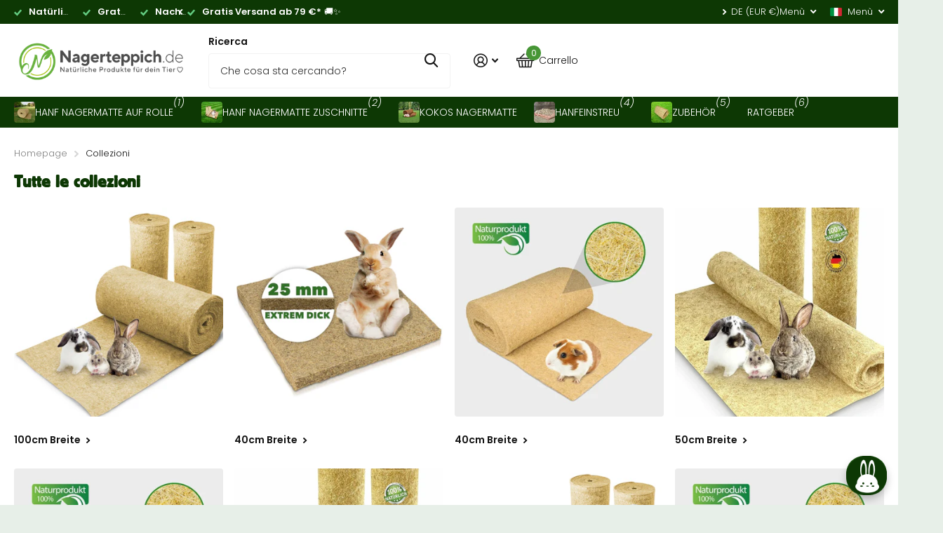

--- FILE ---
content_type: text/html; charset=utf-8
request_url: https://nagerteppich.de/it/products/
body_size: 104000
content:
<!doctype html>
<html lang="it" data-theme="xtra" dir="ltr" class="no-js  ">
	<head>

    

    

    

    


		<meta charset="utf-8">
		<meta http-equiv="x-ua-compatible" content="ie=edge">
		<title>Collezioni &ndash; Nagerteppich.de</title><meta name="description" content="Wir bietet dir eine große Auswahl an Nagermatte und Hanfmatte und Hanfeinstreu. 100% Hanf und Kokosmatte, sowie umfangreiches Zubehör für deine Lieblinge. Jetzt bei Nagerteppich."><meta name="theme-color" content="">
		<meta name="MobileOptimized" content="320">
		<meta name="HandheldFriendly" content="true">
		<meta name="viewport" content="width=device-width, initial-scale=1, minimum-scale=1, maximum-scale=5, viewport-fit=cover, shrink-to-fit=no">
		<meta name="format-detection" content="telephone=no">
		<meta name="msapplication-config" content="//nagerteppich.de/cdn/shop/t/49/assets/browserconfig.xml?v=52024572095365081671739383848">
		<link rel="canonical" href="https://nagerteppich.de/it/collections">
		<link rel="preconnect" href="https://fonts.shopifycdn.com" crossorigin><link rel="preload" as="style" href="//nagerteppich.de/cdn/shop/t/49/assets/screen.css?v=137963138135003273691739546350">
		<link rel="preload" as="style" href="//nagerteppich.de/cdn/shop/t/49/assets/theme-xtra.css?v=25148457576942594671739383848">
		<link rel="preload" as="style" href="//nagerteppich.de/cdn/shop/t/49/assets/screen-settings.css?v=178424758662765329781764257564">
		
		<link rel="preload" as="font" href="//nagerteppich.de/cdn/fonts/maven_pro/mavenpro_n7.1cf8ef6e1971df8c9c821bcb73da0b10e0c49a8b.woff2" type="font/woff2" crossorigin>
    <link rel="preload" as="font" href="//nagerteppich.de/cdn/fonts/poppins/poppins_n3.05f58335c3209cce17da4f1f1ab324ebe2982441.woff2" type="font/woff2" crossorigin>
		<link rel="preload" as="font" href="//nagerteppich.de/cdn/shop/t/49/assets/xtra.woff2?v=74598006880499421301739383848" crossorigin>
		<link href="//nagerteppich.de/cdn/shop/t/49/assets/screen.css?v=137963138135003273691739546350" rel="stylesheet" type="text/css" media="screen" />
		<link href="//nagerteppich.de/cdn/shop/t/49/assets/theme-xtra.css?v=25148457576942594671739383848" rel="stylesheet" type="text/css" media="screen" />
		<link href="//nagerteppich.de/cdn/shop/t/49/assets/screen-settings.css?v=178424758662765329781764257564" rel="stylesheet" type="text/css" media="screen" />
		<noscript><link rel="stylesheet" href="//nagerteppich.de/cdn/shop/t/49/assets/async-menu.css?v=150706226425751652281739383848"></noscript>
<link rel="icon" href="//nagerteppich.de/cdn/shop/files/logo_14.png?crop=center&height=32&v=1726239908&width=32" type="image/png">
			<link rel="mask-icon" href="safari-pinned-tab.svg" color="#333333">
			<link rel="apple-touch-icon" href="apple-touch-icon.png"><script>document.documentElement.classList.remove('no-js'); document.documentElement.classList.add('js');</script>
		
		<script>window.performance && window.performance.mark && window.performance.mark('shopify.content_for_header.start');</script><meta name="google-site-verification" content="0WaSo2ZvsTHvvyZ-0OusC5LvY7u9Ls8tKffC5oGjKcU">
<meta id="shopify-digital-wallet" name="shopify-digital-wallet" content="/66575565096/digital_wallets/dialog">
<meta name="shopify-checkout-api-token" content="63932d12cc3d9fc37b4881b6b49403a9">
<meta id="in-context-paypal-metadata" data-shop-id="66575565096" data-venmo-supported="false" data-environment="production" data-locale="it_IT" data-paypal-v4="true" data-currency="EUR">
<link rel="alternate" hreflang="x-default" href="https://nagerteppich.de/collections">
<link rel="alternate" hreflang="de" href="https://nagerteppich.de/collections">
<link rel="alternate" hreflang="en" href="https://nagerteppich.de/en/collections">
<link rel="alternate" hreflang="es" href="https://nagerteppich.de/es/collections">
<link rel="alternate" hreflang="it" href="https://nagerteppich.de/it/collections">
<link rel="alternate" hreflang="fr" href="https://nagerteppich.de/fr/collections">
<script async="async" src="/checkouts/internal/preloads.js?locale=it-DE"></script>
<link rel="preconnect" href="https://shop.app" crossorigin="anonymous">
<script async="async" src="https://shop.app/checkouts/internal/preloads.js?locale=it-DE&shop_id=66575565096" crossorigin="anonymous"></script>
<script id="apple-pay-shop-capabilities" type="application/json">{"shopId":66575565096,"countryCode":"DE","currencyCode":"EUR","merchantCapabilities":["supports3DS"],"merchantId":"gid:\/\/shopify\/Shop\/66575565096","merchantName":"Nagerteppich.de","requiredBillingContactFields":["postalAddress","email"],"requiredShippingContactFields":["postalAddress","email"],"shippingType":"shipping","supportedNetworks":["visa","maestro","masterCard","amex"],"total":{"type":"pending","label":"Nagerteppich.de","amount":"1.00"},"shopifyPaymentsEnabled":true,"supportsSubscriptions":true}</script>
<script id="shopify-features" type="application/json">{"accessToken":"63932d12cc3d9fc37b4881b6b49403a9","betas":["rich-media-storefront-analytics"],"domain":"nagerteppich.de","predictiveSearch":true,"shopId":66575565096,"locale":"it"}</script>
<script>var Shopify = Shopify || {};
Shopify.shop = "nagerteppich-de.myshopify.com";
Shopify.locale = "it";
Shopify.currency = {"active":"EUR","rate":"1.0"};
Shopify.country = "DE";
Shopify.theme = {"name":"Nagerteppich - Adeel new customizations","id":177856807238,"schema_name":"Xtra","schema_version":"4.4.0","theme_store_id":1609,"role":"main"};
Shopify.theme.handle = "null";
Shopify.theme.style = {"id":null,"handle":null};
Shopify.cdnHost = "nagerteppich.de/cdn";
Shopify.routes = Shopify.routes || {};
Shopify.routes.root = "/it/";</script>
<script type="module">!function(o){(o.Shopify=o.Shopify||{}).modules=!0}(window);</script>
<script>!function(o){function n(){var o=[];function n(){o.push(Array.prototype.slice.apply(arguments))}return n.q=o,n}var t=o.Shopify=o.Shopify||{};t.loadFeatures=n(),t.autoloadFeatures=n()}(window);</script>
<script>
  window.ShopifyPay = window.ShopifyPay || {};
  window.ShopifyPay.apiHost = "shop.app\/pay";
  window.ShopifyPay.redirectState = null;
</script>
<script id="shop-js-analytics" type="application/json">{"pageType":"list-collections"}</script>
<script defer="defer" async type="module" src="//nagerteppich.de/cdn/shopifycloud/shop-js/modules/v2/client.init-shop-cart-sync_BZLe7Jwo.it.esm.js"></script>
<script defer="defer" async type="module" src="//nagerteppich.de/cdn/shopifycloud/shop-js/modules/v2/chunk.common_CohdiOME.esm.js"></script>
<script type="module">
  await import("//nagerteppich.de/cdn/shopifycloud/shop-js/modules/v2/client.init-shop-cart-sync_BZLe7Jwo.it.esm.js");
await import("//nagerteppich.de/cdn/shopifycloud/shop-js/modules/v2/chunk.common_CohdiOME.esm.js");

  window.Shopify.SignInWithShop?.initShopCartSync?.({"fedCMEnabled":true,"windoidEnabled":true});

</script>
<script>
  window.Shopify = window.Shopify || {};
  if (!window.Shopify.featureAssets) window.Shopify.featureAssets = {};
  window.Shopify.featureAssets['shop-js'] = {"shop-cart-sync":["modules/v2/client.shop-cart-sync_7DjBHua3.it.esm.js","modules/v2/chunk.common_CohdiOME.esm.js"],"init-fed-cm":["modules/v2/client.init-fed-cm_BIukLTI8.it.esm.js","modules/v2/chunk.common_CohdiOME.esm.js"],"init-shop-email-lookup-coordinator":["modules/v2/client.init-shop-email-lookup-coordinator_QzRmnaFX.it.esm.js","modules/v2/chunk.common_CohdiOME.esm.js"],"init-shop-cart-sync":["modules/v2/client.init-shop-cart-sync_BZLe7Jwo.it.esm.js","modules/v2/chunk.common_CohdiOME.esm.js"],"shop-cash-offers":["modules/v2/client.shop-cash-offers_qfIdZ-dY.it.esm.js","modules/v2/chunk.common_CohdiOME.esm.js","modules/v2/chunk.modal_MF4eqnEa.esm.js"],"shop-toast-manager":["modules/v2/client.shop-toast-manager_DWfnzBT3.it.esm.js","modules/v2/chunk.common_CohdiOME.esm.js"],"init-windoid":["modules/v2/client.init-windoid_Jz44mDuh.it.esm.js","modules/v2/chunk.common_CohdiOME.esm.js"],"shop-button":["modules/v2/client.shop-button_BDByffA7.it.esm.js","modules/v2/chunk.common_CohdiOME.esm.js"],"avatar":["modules/v2/client.avatar_BTnouDA3.it.esm.js"],"init-customer-accounts-sign-up":["modules/v2/client.init-customer-accounts-sign-up_BK3MACRs.it.esm.js","modules/v2/client.shop-login-button_DgAVVPFR.it.esm.js","modules/v2/chunk.common_CohdiOME.esm.js","modules/v2/chunk.modal_MF4eqnEa.esm.js"],"pay-button":["modules/v2/client.pay-button_DrfGqtwl.it.esm.js","modules/v2/chunk.common_CohdiOME.esm.js"],"init-shop-for-new-customer-accounts":["modules/v2/client.init-shop-for-new-customer-accounts_mPwg72sy.it.esm.js","modules/v2/client.shop-login-button_DgAVVPFR.it.esm.js","modules/v2/chunk.common_CohdiOME.esm.js","modules/v2/chunk.modal_MF4eqnEa.esm.js"],"shop-login-button":["modules/v2/client.shop-login-button_DgAVVPFR.it.esm.js","modules/v2/chunk.common_CohdiOME.esm.js","modules/v2/chunk.modal_MF4eqnEa.esm.js"],"shop-follow-button":["modules/v2/client.shop-follow-button_CAV3gWOT.it.esm.js","modules/v2/chunk.common_CohdiOME.esm.js","modules/v2/chunk.modal_MF4eqnEa.esm.js"],"init-customer-accounts":["modules/v2/client.init-customer-accounts_DTOJ_WoR.it.esm.js","modules/v2/client.shop-login-button_DgAVVPFR.it.esm.js","modules/v2/chunk.common_CohdiOME.esm.js","modules/v2/chunk.modal_MF4eqnEa.esm.js"],"lead-capture":["modules/v2/client.lead-capture_C74MyvID.it.esm.js","modules/v2/chunk.common_CohdiOME.esm.js","modules/v2/chunk.modal_MF4eqnEa.esm.js"],"checkout-modal":["modules/v2/client.checkout-modal_CQw1Sf_c.it.esm.js","modules/v2/chunk.common_CohdiOME.esm.js","modules/v2/chunk.modal_MF4eqnEa.esm.js"],"shop-login":["modules/v2/client.shop-login_DNe-sVVi.it.esm.js","modules/v2/chunk.common_CohdiOME.esm.js","modules/v2/chunk.modal_MF4eqnEa.esm.js"],"payment-terms":["modules/v2/client.payment-terms_D1D8ck1P.it.esm.js","modules/v2/chunk.common_CohdiOME.esm.js","modules/v2/chunk.modal_MF4eqnEa.esm.js"]};
</script>
<script>(function() {
  var isLoaded = false;
  function asyncLoad() {
    if (isLoaded) return;
    isLoaded = true;
    var urls = ["https:\/\/static.rechargecdn.com\/assets\/js\/widget.min.js?shop=nagerteppich-de.myshopify.com","https:\/\/loox.io\/widget\/abt7ThS-aX\/loox.1676964127956.js?shop=nagerteppich-de.myshopify.com","\/\/cdn.shopify.com\/proxy\/6a8e882f8ace956f55d3c995539982ec66821d6fa3b4b73be796ef751d1f55f4\/api.goaffpro.com\/loader.js?shop=nagerteppich-de.myshopify.com\u0026sp-cache-control=cHVibGljLCBtYXgtYWdlPTkwMA"];
    for (var i = 0; i < urls.length; i++) {
      var s = document.createElement('script');
      s.type = 'text/javascript';
      s.async = true;
      s.src = urls[i];
      var x = document.getElementsByTagName('script')[0];
      x.parentNode.insertBefore(s, x);
    }
  };
  if(window.attachEvent) {
    window.attachEvent('onload', asyncLoad);
  } else {
    window.addEventListener('load', asyncLoad, false);
  }
})();</script>
<script id="__st">var __st={"a":66575565096,"offset":3600,"reqid":"1a97026a-904a-41d6-a66a-6a38a1be35b7-1768578011","pageurl":"nagerteppich.de\/it\/products","u":"eaefd11e812b","p":"collections"};</script>
<script>window.ShopifyPaypalV4VisibilityTracking = true;</script>
<script id="captcha-bootstrap">!function(){'use strict';const t='contact',e='account',n='new_comment',o=[[t,t],['blogs',n],['comments',n],[t,'customer']],c=[[e,'customer_login'],[e,'guest_login'],[e,'recover_customer_password'],[e,'create_customer']],r=t=>t.map((([t,e])=>`form[action*='/${t}']:not([data-nocaptcha='true']) input[name='form_type'][value='${e}']`)).join(','),a=t=>()=>t?[...document.querySelectorAll(t)].map((t=>t.form)):[];function s(){const t=[...o],e=r(t);return a(e)}const i='password',u='form_key',d=['recaptcha-v3-token','g-recaptcha-response','h-captcha-response',i],f=()=>{try{return window.sessionStorage}catch{return}},m='__shopify_v',_=t=>t.elements[u];function p(t,e,n=!1){try{const o=window.sessionStorage,c=JSON.parse(o.getItem(e)),{data:r}=function(t){const{data:e,action:n}=t;return t[m]||n?{data:e,action:n}:{data:t,action:n}}(c);for(const[e,n]of Object.entries(r))t.elements[e]&&(t.elements[e].value=n);n&&o.removeItem(e)}catch(o){console.error('form repopulation failed',{error:o})}}const l='form_type',E='cptcha';function T(t){t.dataset[E]=!0}const w=window,h=w.document,L='Shopify',v='ce_forms',y='captcha';let A=!1;((t,e)=>{const n=(g='f06e6c50-85a8-45c8-87d0-21a2b65856fe',I='https://cdn.shopify.com/shopifycloud/storefront-forms-hcaptcha/ce_storefront_forms_captcha_hcaptcha.v1.5.2.iife.js',D={infoText:'Protetto da hCaptcha',privacyText:'Privacy',termsText:'Termini'},(t,e,n)=>{const o=w[L][v],c=o.bindForm;if(c)return c(t,g,e,D).then(n);var r;o.q.push([[t,g,e,D],n]),r=I,A||(h.body.append(Object.assign(h.createElement('script'),{id:'captcha-provider',async:!0,src:r})),A=!0)});var g,I,D;w[L]=w[L]||{},w[L][v]=w[L][v]||{},w[L][v].q=[],w[L][y]=w[L][y]||{},w[L][y].protect=function(t,e){n(t,void 0,e),T(t)},Object.freeze(w[L][y]),function(t,e,n,w,h,L){const[v,y,A,g]=function(t,e,n){const i=e?o:[],u=t?c:[],d=[...i,...u],f=r(d),m=r(i),_=r(d.filter((([t,e])=>n.includes(e))));return[a(f),a(m),a(_),s()]}(w,h,L),I=t=>{const e=t.target;return e instanceof HTMLFormElement?e:e&&e.form},D=t=>v().includes(t);t.addEventListener('submit',(t=>{const e=I(t);if(!e)return;const n=D(e)&&!e.dataset.hcaptchaBound&&!e.dataset.recaptchaBound,o=_(e),c=g().includes(e)&&(!o||!o.value);(n||c)&&t.preventDefault(),c&&!n&&(function(t){try{if(!f())return;!function(t){const e=f();if(!e)return;const n=_(t);if(!n)return;const o=n.value;o&&e.removeItem(o)}(t);const e=Array.from(Array(32),(()=>Math.random().toString(36)[2])).join('');!function(t,e){_(t)||t.append(Object.assign(document.createElement('input'),{type:'hidden',name:u})),t.elements[u].value=e}(t,e),function(t,e){const n=f();if(!n)return;const o=[...t.querySelectorAll(`input[type='${i}']`)].map((({name:t})=>t)),c=[...d,...o],r={};for(const[a,s]of new FormData(t).entries())c.includes(a)||(r[a]=s);n.setItem(e,JSON.stringify({[m]:1,action:t.action,data:r}))}(t,e)}catch(e){console.error('failed to persist form',e)}}(e),e.submit())}));const S=(t,e)=>{t&&!t.dataset[E]&&(n(t,e.some((e=>e===t))),T(t))};for(const o of['focusin','change'])t.addEventListener(o,(t=>{const e=I(t);D(e)&&S(e,y())}));const B=e.get('form_key'),M=e.get(l),P=B&&M;t.addEventListener('DOMContentLoaded',(()=>{const t=y();if(P)for(const e of t)e.elements[l].value===M&&p(e,B);[...new Set([...A(),...v().filter((t=>'true'===t.dataset.shopifyCaptcha))])].forEach((e=>S(e,t)))}))}(h,new URLSearchParams(w.location.search),n,t,e,['guest_login'])})(!0,!0)}();</script>
<script integrity="sha256-4kQ18oKyAcykRKYeNunJcIwy7WH5gtpwJnB7kiuLZ1E=" data-source-attribution="shopify.loadfeatures" defer="defer" src="//nagerteppich.de/cdn/shopifycloud/storefront/assets/storefront/load_feature-a0a9edcb.js" crossorigin="anonymous"></script>
<script crossorigin="anonymous" defer="defer" src="//nagerteppich.de/cdn/shopifycloud/storefront/assets/shopify_pay/storefront-65b4c6d7.js?v=20250812"></script>
<script data-source-attribution="shopify.dynamic_checkout.dynamic.init">var Shopify=Shopify||{};Shopify.PaymentButton=Shopify.PaymentButton||{isStorefrontPortableWallets:!0,init:function(){window.Shopify.PaymentButton.init=function(){};var t=document.createElement("script");t.src="https://nagerteppich.de/cdn/shopifycloud/portable-wallets/latest/portable-wallets.it.js",t.type="module",document.head.appendChild(t)}};
</script>
<script data-source-attribution="shopify.dynamic_checkout.buyer_consent">
  function portableWalletsHideBuyerConsent(e){var t=document.getElementById("shopify-buyer-consent"),n=document.getElementById("shopify-subscription-policy-button");t&&n&&(t.classList.add("hidden"),t.setAttribute("aria-hidden","true"),n.removeEventListener("click",e))}function portableWalletsShowBuyerConsent(e){var t=document.getElementById("shopify-buyer-consent"),n=document.getElementById("shopify-subscription-policy-button");t&&n&&(t.classList.remove("hidden"),t.removeAttribute("aria-hidden"),n.addEventListener("click",e))}window.Shopify?.PaymentButton&&(window.Shopify.PaymentButton.hideBuyerConsent=portableWalletsHideBuyerConsent,window.Shopify.PaymentButton.showBuyerConsent=portableWalletsShowBuyerConsent);
</script>
<script data-source-attribution="shopify.dynamic_checkout.cart.bootstrap">document.addEventListener("DOMContentLoaded",(function(){function t(){return document.querySelector("shopify-accelerated-checkout-cart, shopify-accelerated-checkout")}if(t())Shopify.PaymentButton.init();else{new MutationObserver((function(e,n){t()&&(Shopify.PaymentButton.init(),n.disconnect())})).observe(document.body,{childList:!0,subtree:!0})}}));
</script>
<script id='scb4127' type='text/javascript' async='' src='https://nagerteppich.de/cdn/shopifycloud/privacy-banner/storefront-banner.js'></script><link id="shopify-accelerated-checkout-styles" rel="stylesheet" media="screen" href="https://nagerteppich.de/cdn/shopifycloud/portable-wallets/latest/accelerated-checkout-backwards-compat.css" crossorigin="anonymous">
<style id="shopify-accelerated-checkout-cart">
        #shopify-buyer-consent {
  margin-top: 1em;
  display: inline-block;
  width: 100%;
}

#shopify-buyer-consent.hidden {
  display: none;
}

#shopify-subscription-policy-button {
  background: none;
  border: none;
  padding: 0;
  text-decoration: underline;
  font-size: inherit;
  cursor: pointer;
}

#shopify-subscription-policy-button::before {
  box-shadow: none;
}

      </style>

<script>window.performance && window.performance.mark && window.performance.mark('shopify.content_for_header.end');</script>
		<!-- Google Tag Manager -->
<script>(function(w,d,s,l,i){w[l]=w[l]||[];w[l].push({'gtm.start':
new Date().getTime(),event:'gtm.js'});var f=d.getElementsByTagName(s)[0],
j=d.createElement(s),dl=l!='dataLayer'?'&l='+l:'';j.async=true;j.src=
'https://www.googletagmanager.com/gtm.js?id='+i+dl;f.parentNode.insertBefore(j,f);
})(window,document,'script','dataLayer','GTM-M5943NVD');</script>
<!-- End Google Tag Manager -->
<script src="https://analytics.ahrefs.com/analytics.js" data-key="wDx4NGDKM2xeH0DOo84AKQ" async=""></script>
      <style>
li a[href="/collections"]{
  display: none!important
}
</style>
      
	

<!-- BEGIN app block: shopify://apps/complianz-gdpr-cookie-consent/blocks/bc-block/e49729f0-d37d-4e24-ac65-e0e2f472ac27 -->

    
    
    
<link id='complianz-css' rel="stylesheet" href=https://cdn.shopify.com/extensions/019a2fb2-ee57-75e6-ac86-acfd14822c1d/gdpr-legal-cookie-74/assets/complainz.css media="print" onload="this.media='all'">
    <style>
        #Compliance-iframe.Compliance-iframe-branded > div.purposes-header,
        #Compliance-iframe.Compliance-iframe-branded > div.cmplc-cmp-header,
        #purposes-container > div.purposes-header,
        #Compliance-cs-banner .Compliance-cs-brand {
            background-color: #FFFFFF !important;
            color: #0A0A0A!important;
        }
        #Compliance-iframe.Compliance-iframe-branded .purposes-header .cmplc-btn-cp ,
        #Compliance-iframe.Compliance-iframe-branded .purposes-header .cmplc-btn-cp:hover,
        #Compliance-iframe.Compliance-iframe-branded .purposes-header .cmplc-btn-back:hover  {
            background-color: #ffffff !important;
            opacity: 1 !important;
        }
        #Compliance-cs-banner .cmplc-toggle .cmplc-toggle-label {
            color: #FFFFFF!important;
        }
        #Compliance-iframe.Compliance-iframe-branded .purposes-header .cmplc-btn-cp:hover,
        #Compliance-iframe.Compliance-iframe-branded .purposes-header .cmplc-btn-back:hover {
            background-color: #0A0A0A!important;
            color: #FFFFFF!important;
        }
        #Compliance-cs-banner #Compliance-cs-title {
            font-size: 14px !important;
        }
        #Compliance-cs-banner .Compliance-cs-content,
        #Compliance-cs-title,
        .cmplc-toggle-checkbox.granular-control-checkbox span {
            background-color: #FFFFFF !important;
            color: #0A0A0A !important;
            font-size: 14px !important;
        }
        #Compliance-cs-banner .Compliance-cs-close-btn {
            font-size: 14px !important;
            background-color: #FFFFFF !important;
        }
        #Compliance-cs-banner .Compliance-cs-opt-group {
            color: #FFFFFF !important;
        }
        #Compliance-cs-banner .Compliance-cs-opt-group button,
        .Compliance-alert button.Compliance-button-cancel {
            background-color: #007BBC!important;
            color: #FFFFFF!important;
        }
        #Compliance-cs-banner .Compliance-cs-opt-group button.Compliance-cs-accept-btn,
        #Compliance-cs-banner .Compliance-cs-opt-group button.Compliance-cs-btn-primary,
        .Compliance-alert button.Compliance-button-confirm {
            background-color: #007BBC !important;
            color: #FFFFFF !important;
        }
        #Compliance-cs-banner .Compliance-cs-opt-group button.Compliance-cs-reject-btn {
            background-color: #007BBC!important;
            color: #FFFFFF!important;
        }

        #Compliance-cs-banner .Compliance-banner-content button {
            cursor: pointer !important;
            color: currentColor !important;
            text-decoration: underline !important;
            border: none !important;
            background-color: transparent !important;
            font-size: 100% !important;
            padding: 0 !important;
        }

        #Compliance-cs-banner .Compliance-cs-opt-group button {
            border-radius: 4px !important;
            padding-block: 10px !important;
        }
        @media (min-width: 640px) {
            #Compliance-cs-banner.Compliance-cs-default-floating:not(.Compliance-cs-top):not(.Compliance-cs-center) .Compliance-cs-container, #Compliance-cs-banner.Compliance-cs-default-floating:not(.Compliance-cs-bottom):not(.Compliance-cs-center) .Compliance-cs-container, #Compliance-cs-banner.Compliance-cs-default-floating.Compliance-cs-center:not(.Compliance-cs-top):not(.Compliance-cs-bottom) .Compliance-cs-container {
                width: 560px !important;
            }
            #Compliance-cs-banner.Compliance-cs-default-floating:not(.Compliance-cs-top):not(.Compliance-cs-center) .Compliance-cs-opt-group, #Compliance-cs-banner.Compliance-cs-default-floating:not(.Compliance-cs-bottom):not(.Compliance-cs-center) .Compliance-cs-opt-group, #Compliance-cs-banner.Compliance-cs-default-floating.Compliance-cs-center:not(.Compliance-cs-top):not(.Compliance-cs-bottom) .Compliance-cs-opt-group {
                flex-direction: row !important;
            }
            #Compliance-cs-banner .Compliance-cs-opt-group button:not(:last-of-type),
            #Compliance-cs-banner .Compliance-cs-opt-group button {
                margin-right: 4px !important;
            }
            #Compliance-cs-banner .Compliance-cs-container .Compliance-cs-brand {
                position: absolute !important;
                inset-block-start: 6px;
            }
        }
        #Compliance-cs-banner.Compliance-cs-default-floating:not(.Compliance-cs-top):not(.Compliance-cs-center) .Compliance-cs-opt-group > div, #Compliance-cs-banner.Compliance-cs-default-floating:not(.Compliance-cs-bottom):not(.Compliance-cs-center) .Compliance-cs-opt-group > div, #Compliance-cs-banner.Compliance-cs-default-floating.Compliance-cs-center:not(.Compliance-cs-top):not(.Compliance-cs-bottom) .Compliance-cs-opt-group > div {
            flex-direction: row-reverse;
            width: 100% !important;
        }

        .Compliance-cs-brand-badge-outer, .Compliance-cs-brand-badge, #Compliance-cs-banner.Compliance-cs-default-floating.Compliance-cs-bottom .Compliance-cs-brand-badge-outer,
        #Compliance-cs-banner.Compliance-cs-default.Compliance-cs-bottom .Compliance-cs-brand-badge-outer,
        #Compliance-cs-banner.Compliance-cs-default:not(.Compliance-cs-left) .Compliance-cs-brand-badge-outer,
        #Compliance-cs-banner.Compliance-cs-default-floating:not(.Compliance-cs-left) .Compliance-cs-brand-badge-outer {
            display: none !important
        }

        #Compliance-cs-banner:not(.Compliance-cs-top):not(.Compliance-cs-bottom) .Compliance-cs-container.Compliance-cs-themed {
            flex-direction: row !important;
        }

        #Compliance-cs-banner #Compliance-cs-title,
        #Compliance-cs-banner #Compliance-cs-custom-title {
            justify-self: center !important;
            font-size: 14px !important;
            font-family: -apple-system,sans-serif !important;
            margin-inline: auto !important;
            width: 55% !important;
            text-align: center;
            font-weight: 600;
            visibility: unset;
        }

        @media (max-width: 640px) {
            #Compliance-cs-banner #Compliance-cs-title,
            #Compliance-cs-banner #Compliance-cs-custom-title {
                display: block;
            }
        }

        #Compliance-cs-banner .Compliance-cs-brand img {
            max-width: 110px !important;
            min-height: 32px !important;
        }
        #Compliance-cs-banner .Compliance-cs-container .Compliance-cs-brand {
            background: none !important;
            padding: 0px !important;
            margin-block-start:10px !important;
            margin-inline-start:16px !important;
        }

        #Compliance-cs-banner .Compliance-cs-opt-group button {
            padding-inline: 4px !important;
        }

    </style>
    
    
    
    

    <script type="text/javascript">
        function loadScript(src) {
            return new Promise((resolve, reject) => {
                const s = document.createElement("script");
                s.src = src;
                s.charset = "UTF-8";
                s.onload = resolve;
                s.onerror = reject;
                document.head.appendChild(s);
            });
        }

        function filterGoogleConsentModeURLs(domainsArray) {
            const googleConsentModeComplianzURls = [
                // 197, # Google Tag Manager:
                {"domain":"s.www.googletagmanager.com", "path":""},
                {"domain":"www.tagmanager.google.com", "path":""},
                {"domain":"www.googletagmanager.com", "path":""},
                {"domain":"googletagmanager.com", "path":""},
                {"domain":"tagassistant.google.com", "path":""},
                {"domain":"tagmanager.google.com", "path":""},

                // 2110, # Google Analytics 4:
                {"domain":"www.analytics.google.com", "path":""},
                {"domain":"www.google-analytics.com", "path":""},
                {"domain":"ssl.google-analytics.com", "path":""},
                {"domain":"google-analytics.com", "path":""},
                {"domain":"analytics.google.com", "path":""},
                {"domain":"region1.google-analytics.com", "path":""},
                {"domain":"region1.analytics.google.com", "path":""},
                {"domain":"*.google-analytics.com", "path":""},
                {"domain":"www.googletagmanager.com", "path":"/gtag/js?id=G"},
                {"domain":"googletagmanager.com", "path":"/gtag/js?id=UA"},
                {"domain":"www.googletagmanager.com", "path":"/gtag/js?id=UA"},
                {"domain":"googletagmanager.com", "path":"/gtag/js?id=G"},

                // 177, # Google Ads conversion tracking:
                {"domain":"googlesyndication.com", "path":""},
                {"domain":"media.admob.com", "path":""},
                {"domain":"gmodules.com", "path":""},
                {"domain":"ad.ytsa.net", "path":""},
                {"domain":"dartmotif.net", "path":""},
                {"domain":"dmtry.com", "path":""},
                {"domain":"go.channelintelligence.com", "path":""},
                {"domain":"googleusercontent.com", "path":""},
                {"domain":"googlevideo.com", "path":""},
                {"domain":"gvt1.com", "path":""},
                {"domain":"links.channelintelligence.com", "path":""},
                {"domain":"obrasilinteirojoga.com.br", "path":""},
                {"domain":"pcdn.tcgmsrv.net", "path":""},
                {"domain":"rdr.tag.channelintelligence.com", "path":""},
                {"domain":"static.googleadsserving.cn", "path":""},
                {"domain":"studioapi.doubleclick.com", "path":""},
                {"domain":"teracent.net", "path":""},
                {"domain":"ttwbs.channelintelligence.com", "path":""},
                {"domain":"wtb.channelintelligence.com", "path":""},
                {"domain":"youknowbest.com", "path":""},
                {"domain":"doubleclick.net", "path":""},
                {"domain":"redirector.gvt1.com", "path":""},

                //116, # Google Ads Remarketing
                {"domain":"googlesyndication.com", "path":""},
                {"domain":"media.admob.com", "path":""},
                {"domain":"gmodules.com", "path":""},
                {"domain":"ad.ytsa.net", "path":""},
                {"domain":"dartmotif.net", "path":""},
                {"domain":"dmtry.com", "path":""},
                {"domain":"go.channelintelligence.com", "path":""},
                {"domain":"googleusercontent.com", "path":""},
                {"domain":"googlevideo.com", "path":""},
                {"domain":"gvt1.com", "path":""},
                {"domain":"links.channelintelligence.com", "path":""},
                {"domain":"obrasilinteirojoga.com.br", "path":""},
                {"domain":"pcdn.tcgmsrv.net", "path":""},
                {"domain":"rdr.tag.channelintelligence.com", "path":""},
                {"domain":"static.googleadsserving.cn", "path":""},
                {"domain":"studioapi.doubleclick.com", "path":""},
                {"domain":"teracent.net", "path":""},
                {"domain":"ttwbs.channelintelligence.com", "path":""},
                {"domain":"wtb.channelintelligence.com", "path":""},
                {"domain":"youknowbest.com", "path":""},
                {"domain":"doubleclick.net", "path":""},
                {"domain":"redirector.gvt1.com", "path":""}
            ];

            if (!Array.isArray(domainsArray)) { 
                return [];
            }

            const blockedPairs = new Map();
            for (const rule of googleConsentModeComplianzURls) {
                if (!blockedPairs.has(rule.domain)) {
                    blockedPairs.set(rule.domain, new Set());
                }
                blockedPairs.get(rule.domain).add(rule.path);
            }

            return domainsArray.filter(item => {
                const paths = blockedPairs.get(item.d);
                return !(paths && paths.has(item.p));
            });
        }

        function setupAutoblockingByDomain() {
            // autoblocking by domain
            const autoblockByDomainArray = [];
            const prefixID = '10000' // to not get mixed with real metis ids
            let cmpBlockerDomains = []
            let cmpCmplcVendorsPurposes = {}
            let counter = 1
            for (const object of autoblockByDomainArray) {
                cmpBlockerDomains.push({
                    d: object.d,
                    p: object.path,
                    v: prefixID + counter,
                });
                counter++;
            }
            
            counter = 1
            for (const object of autoblockByDomainArray) {
                cmpCmplcVendorsPurposes[prefixID + counter] = object?.p ?? '1';
                counter++;
            }

            Object.defineProperty(window, "cmp_cmplc_vendors_purposes", {
                get() {
                    return cmpCmplcVendorsPurposes;
                },
                set(value) {
                    cmpCmplcVendorsPurposes = { ...cmpCmplcVendorsPurposes, ...value };
                }
            });
            const basicGmc = true;


            Object.defineProperty(window, "cmp_importblockerdomains", {
                get() {
                    if (basicGmc) {
                        return filterGoogleConsentModeURLs(cmpBlockerDomains);
                    }
                    return cmpBlockerDomains;
                },
                set(value) {
                    cmpBlockerDomains = [ ...cmpBlockerDomains, ...value ];
                }
            });
        }

        function enforceRejectionRecovery() {
            const base = (window._cmplc = window._cmplc || {});
            const featuresHolder = {};

            function lockFlagOn(holder) {
                const desc = Object.getOwnPropertyDescriptor(holder, 'rejection_recovery');
                if (!desc) {
                    Object.defineProperty(holder, 'rejection_recovery', {
                        get() { return true; },
                        set(_) { /* ignore */ },
                        enumerable: true,
                        configurable: false
                    });
                }
                return holder;
            }

            Object.defineProperty(base, 'csFeatures', {
                configurable: false,
                enumerable: true,
                get() {
                    return featuresHolder;
                },
                set(obj) {
                    if (obj && typeof obj === 'object') {
                        Object.keys(obj).forEach(k => {
                            if (k !== 'rejection_recovery') {
                                featuresHolder[k] = obj[k];
                            }
                        });
                    }
                    // we lock it, it won't try to redefine
                    lockFlagOn(featuresHolder);
                }
            });

            // Ensure an object is exposed even if read early
            if (!('csFeatures' in base)) {
                base.csFeatures = {};
            } else {
                // If someone already set it synchronously, merge and lock now.
                base.csFeatures = base.csFeatures;
            }
        }

        function splitDomains(joinedString) {
            if (!joinedString) {
                return []; // empty string -> empty array
            }
            return joinedString.split(";");
        }

        function setupWhitelist() {
            // Whitelist by domain:
            const whitelistString = "";
            const whitelist_array = [...splitDomains(whitelistString)];
            if (Array.isArray(window?.cmp_block_ignoredomains)) {
                window.cmp_block_ignoredomains = [...whitelist_array, ...window.cmp_block_ignoredomains];
            }
        }

        async function initCompliance() {
            const currentCsConfiguration = {"siteId":4384114,"cookiePolicyIds":{"de":42821890,"en":98582487,"es":93171699,"fr":66107663,"it":55166085},"banner":{"acceptButtonDisplay":true,"rejectButtonDisplay":true,"customizeButtonDisplay":true,"position":"float-center","backgroundOverlay":false,"fontSize":"14px","content":"","acceptButtonCaption":"","rejectButtonCaption":"","customizeButtonCaption":"","backgroundColor":"#FFFFFF","textColor":"#0A0A0A","acceptButtonColor":"#007BBC","acceptButtonCaptionColor":"#FFFFFF","rejectButtonColor":"#007BBC","rejectButtonCaptionColor":"#FFFFFF","customizeButtonColor":"#007BBC","customizeButtonCaptionColor":"#FFFFFF","logo":"data:image\/png;base64,iVBORw0KGgoAAAANSUhEUgAAAcIAAAHCCAYAAAB8GMlFAAAAAXNSR0IArs4c6QAAIABJREFUeF7sXQl0VNX5\/333zWRhEQEVVNS6b11UbK2STCZoXVCygMSVsIjJBARra11ardFqa11bKWQCKhDQaqiQSRR3kswAVv9ata3auuG+AaJsWWbe\/f7nDmhRgczy5s2byb3neE5P891v+d3LfO\/e+y0EPTQCGoEdIsAMmvHoGTmbwxtyXMKdi27TneOStD1xl0n9BNF+wsCBzNgfTAdD4EBE\/zfvDSJhEbwmgI+Z8T4Bq0H8FoD3WeBtgN5zS3Pz9nK6I4KRY4QjMtzV171b911nPNpNBLZIF81GI5BVCHzjH3VWWaaN0QjEggCDpj96Qn\/J7qGmKYYxuP9X00ggn0w6hMFHg3EsiL4HIDcWtg6g6WJgNRG\/SEyvMvhNJnR8bRtoo2HIDwSFP5l5xrMboZ2kA5ZMq5AuBLQjTBfyWq7tCEyc583L2xOHQJrHE3AgkyCY0mBBexDoMDB\/H8AetiuWHoFrQfRvZn6dmNfCECaxZDaxGmw83\/kl3pw\/qa0zPappqRoBexHQjtBevLU0mxCobfW61mwMH26aYgwLOoEIAsxuhnJ62A+EQWDo\/b\/9eqhTocTnTOr6lZWjDLP6f5ifY9DSfQaI12qL2yI2LaEWoxGwDQH9Q2Ab1FpQKhGoahnehyN9ziDC1YLogKgshpuJ8wmUk0rZ2c6bwd3EpK5VI9ErVOJ3meXvWXQ+Nmf0C1uy3X5tX\/YjoB1h9q9x1lhYy7VizdLQQORyP7NbkhSyiIArCDgqa4zMQEMYeJWBW4QU7UaO4M7NHRvvGffMev3umIGL2UtV1o6wly58hphNVS3ewQTzR8TYHSb6M9F5BJwMgpEhNvQ2NSNgPAHC\/SDuZMIXrnDOS7PGPP159Iyuh0bAgQhoR+jARentKlU3FR4lBM5hRh5A+wI4BcCQ3o5LRtpP+AQST4P4QyJ0SokH68tCr2akLVrprEVAO8KsXdqMMoxqlhYcJ4mmkaD9wdiTGUeTPvVl1CL2pCwzTCK8AsIaMN4lKWfXla94oad5+u8agVQjoB1hqhHW\/HeKQNVDhccJl6gH+FACXMycb2ECukbeyQgwSyLqYBWAw3gDhCp\/afBFJ6usdcteBLQjzN61dZRlkwMj+ucatGekGy7DJa4D43xHKaiVSTsC6gGRGPebUl7vykGE+ro+m13ctintimkFsh4B7QizfonTa+DUJs9JbOB7bOIEABNAGJBejbT0jECA8SUI80ngOQlaXT+6\/ZmM0FsrmZEIaEeYkcvmbKUvXlJwmMsQFcw8CERnADjC2Rpr7RyNAOE1Yn4UoPURUzbOHbPidUfrq5XLOAS0I8y4JXOuwtUBzxgCZgAYBOCwDKrL6VxQtWbbI9AF4HUG1hPTn\/xl7Us1PBoBKxDQjtAKFHsxj6rG4QNEbt9ZRChjiRwQ3L0YDm26XQgwwkToZuYl7k3dl8y88NkNdonWcrIPAe0Is29NU2pRVf1wt3tY\/oERaQwmU94AIpXjp4dGIN0IPMmCrnMJc134g47Vc6pfCKdbIS0\/cxDQjjBz1iqtmlY9ecoAY1P4JCnMIwl0DUAD06qQFq4R2CECvJ7BNwppvGaG3avmVDz1pQZKI9ATAtoR9oRQL\/\/7uMZxOYNyP72WGAeB4AWwTy+HRJufGQh8BKAVgt6WH236nT4hZsaipUtL7QjThbzD5foaT9wXea5agH7IzMfoDg4OXzCt3o7Ph8zdBHoJ4H92k7zu3tKVykHqoRH4BgLaEeoN8Q0Exj9+at++XR1\/AdN4RHv46Z59eotkAQKqfRRDMnPDlg350xdWPrE5C6zSJliEgHaEFgGZyWyqWrx7UDiyLxniOgDlmWyL1l0jEBMChIc4In\/HbteHc0a3rY1pjibKWgS0I8zape3ZsHGN3n6DciLjCOIUEMbqvL+eMdMUWYWAykv8G7N8mo2OB3WT4axa27iM0Y4wLriyg\/iyxhPzt+S6f70tAKYCgCs7LNNWaAQSQkAV\/n6QCau7Phc3zZ\/U1pkQFz0pYxHQjjBjly5+xVUOIPbuN8lgrmHgSH0CjB9DPSOrEegC+D+SxOx9+tO9tcVtkay2Vhv3NQLaEfaCzVBbC\/HJ4T\/dn\/u43yKQ6AUmaxM1AkkhwAAbWzoO2Ou\/\/\/dhbS1kUsz0ZMcjoB2h45cocQV9S07ai+E+mAxuAHBI4pz0TI1A70SAwW+JiLyQid\/2j1n1We9EIfut1o4wC9dYnQA\/\/lHBOWSIs8DQb4B2rTFFm8xuZGAjwBuJaAMYqp+e+m8LiDqIWQVo9DgkkEdAHoA+APqB0Y+JdyMW\/UC8GzN2I4LRIyNNYAUCERAawdwy9MVQoz4hWgGps3hoR+is9Uham6pA4ZkCNI6BUgJ2T5qhZvAVAsrBqavl\/zDL1wDx\/[base64]\/IG5G\/a\/L652amRhRNbvXk5m9DP7O7ua+Tk5Ivw1ohgKSQJKQ+AIcoJKGbgQL0DEkbgEwa3cC6um3N66OOEueiJjkFAO0LHLEViikxfdkZuV9emM0hgCYH0eu4Mxq2VRUwg+l\/UuTFzG7NRn5ub\/+jMUY\/GdGWZ2Co5d5Y6eXaH9zlTEF3MzKqWrBpqHxlQV6+6stAuF4+ZSnJy+jzRW\/ePc3d2fJrpH8748HIMtaoGAzNysCB6AqDdHKOYcxRRju1DED4lJpPBnzNTU6S7O3BPxTOfO0dN52lyUeOJg9y57jJEr9dpEBMrhziEmYcRUY7zNE6vRgzeyMw\/g+F6S1epSe9aJCpdO8JEkUvTvNpWr+vjTfxjmOwjYIx+A9q6EKyKKwu8xpJWkOBuMH\/JEK1dn4vnnHqNmaYtFLfYifO8efkD+cdMPBJEA1hyDgkuYIkjtWP8Gs6NYHqIJebsPZD+T+cgxr3N0jpBO8K0wh+\/8OpA4f3E9AMQvh\/\/7KybsRbgxQCtJFA3Ed7Zqz+9qH+EUrvO6mPss418LDO+x+AcgEcANA7AHqmVnBHc\/wXgn\/7S4PivruAzQuterqR2hBmyAWoCReOY+XpQtCJM7xykDn78JoNuMmD+HQaFXSK8duaoZzf0TkCcYfX0ZSfsFpHuPWCy22RRaBD9upcH46j36P+Ygq+dWxJ6yBmrpLXYFQLaETp4f6h8wDU\/\/MlAU+TeBqKJDlY1Vap1AAgDeNUMm1Pmnr3ylVQJ0nytR8C35KTvw3DNBXAUADeAfOulOJwj8\/xwXuSX+\/39mS90\/qFz10o7QoeuzdRGbz\/OkSUM3AbC3g5V02K1WAL0IYDVDN4ipLirrrz9UYuFaHZpQKCmecQZUopLiSifGQcRYR8AvaLcHzM+gKAr+ufmNt92mu6DmIbt16NI7Qh7hMh+Al9TUTkgC0F0mf3S7ZfIwGYCmkD8LrF8tmM39xPzi3UHAPtXIvUSVZ5j\/gZ5qgT\/lJgOAHEZQKp6TtYPBt8BQrC+JBTIemMzzEDtCB20YJMDI\/rnsGsSBK4A874OUi0VqpjMeJoE\/5Ulr3PJ3FWzxjy9LhWCNE9nIhBtCA0+kVgOBtP5YD4ZlN1F4Rn4gJhuFd107+yKNlV6Tw8HIKAdoQMWQakw5SHvMMOQjxNh\/2htySweDFxLUiwy2Ni45z8L19fW1urq\/lm83j2Zpt7CPxruHSRc6IdOczwE3dDTnAz\/u3KAb0O4RvlHL1dPAXqkGQHtCNO8AJc\/fmrfLeHOH0kTK9OsSqrEq55uG6NRdFJOnDtmxeupEqT5Zg8CFy8pOMwwxAIGjqCtH4ZZ2TzaNDCi05338kL9dpjWzasdYZrgZwZVP+Q9nNzyNmI+IwuvhNYy4x8A3jCp63d3lz77aZqg1mIzGIGJjd6heTnyWgYOIcJwAIMz2Jwdqa5K\/j0iw+LK+rFt\/yVVClAP2xHQjtB2yAFVqSNvsCwBYwaAEWlQIZUi31T\/sCH5paFlJzfUkr72TCXYvYV3LdeKjwNPTSASPwLTWSA+OMtsV0Uh\/tzxObXoSkj2r6x2hGnAvCbgaWHgWCAaQp4dg\/A2pLychOvjjv54SUd9ZseyOs0KFXWau56PJWEOBYnbABzkNB2T0OcjgP7hL2kvgT4ZJgFj\/FO1I4wfs4Rn+JZ6v8fCfJhARyfMxHkTnxdCXibD8nXdwdt5i5PNGvmWnLQXCffhLOSdYFLXplkxGPyKK2KeOWvsqnezwqAMMEI7QhsWSbVK6u7aUkWCr8uSNw71\/vcxC544pySk3gH10AikFYHqgPd4grwXiBafyPiapwSsYfB1nZ8b8\/RVaeq3lnaEKcZ4UmPhnrn5YjokX5tiUalmL8H4L8BvkIsvqztrxdupFqj5awTiRWBqwHuIhLwdhEOZoxGnGf0bx8CNLMSfdXuneHdCfPQZvUniM9V+6prmojNY8gUgXGC\/dOskqtMfCLMNxvJZpcFndGSbddhqTilAgEG+5sKTCFTMwDQAQ1MgxTaWBF7EjEX+stDjtgntZYK0I0zRgvuaPb8BYwqA76VIRMrZMmMTEXwAv+MvCa3SD\/gph1wLsBiBqiUFBXCL\/UliDgF9LWZvGzsGVhPjHn9Z8CbbhPYiQdoRWrzY4xphDM4t\/CUQrY6RazF7e9ix6vjAt7pz8KfBz4XW6ar59sCupaQGAVW5Zt1RhYPDOfg5iK7I4OT8LoB+u65rr9sXVyxW+Yd6WISAdoQWAanYTG3y7CeJrga4xkK2drL6BITV6zrXehdXvNptp2AtSyNgBwLjGo\/[base64]\/DBJ0SC66UldDX\/X6Csn957EEBjYn4Dvg7E\/CMbXsxhEhBxmDGCB\/sTYDYRBxNF9sRtvrZkZ6zvVFgI2SmADAV8AWEeEDSyxkQhfMqN7+zdbBiJC4D2O4F95hHexBmsqKqCvz3axpKrnp+mSp5KBCQBGZdyVKfHnYJox9MXgX\/XzRXK\/nNoRJoFftFTaQDkBBPUeuFcSrOyfqirBABdHwuL1u8fqK5btF+CuZcjdPR+HksDJkjGK\/[base64]\/UDe7zibiu\/G\/j59MAKVLEu7Ex5t\/O6f6hV6\/joksmHaECaC2NSgGDwA4KYHp6ZqySXXHFhy+dHbpM6owdq8Z81qR5wb2UG90JJBvRuAlA1dvq0LSa3CIwdAPBfD7MCHkkuiQ6j+BdZOK0RnD3KwhueRxz4HhTswE4M2olAuiNreLxusgmvi3onaEcWJWvaToRGHwfQwcGOfUdJEzGI+SEE\/WlbSpYJ6sH42NMLbsgSMMF44wJXKIcbggnM\/AoVlvvIUGMvAaI\/rB94Yh0E3Aazmf4L+95e2xOlD0CwEeyYRR0TN0Jgzmt1iK8fVj2p\/JBHWdomNmLK5D0KoOeDzE8INwpENU6kmNNwm8eLPZdXvDmOfW9UScyX+\/ZwX6G904gwSOF4QcKXE8CMdTpuZyOmwxGOgi4P+I8QITuoTA\/3UJPH5RAbL6ev2ix04c5Op0X0GEcRnT6YLxmim4Zm5JqN1h28ix6mhHGOPSTFlaMNwl6EGAMqIPGoNXwORL+kTM1++seKYjRjMziqz+ebj7bsZ4CVSCkaNO6QQMQYbXl8yARVDNYz8B8A4I3dLEvX3W4r5sPSlWtQzvQ8g\/lKSYnTnPIfRWxBDn3H1W6wsZsJ\/SrqJ2hDEswcUPFBxm5It\/ZkpQDEP8OMed\/69sjCJT732GgYks8WsiDAbDDUT\/0yN9CIRBCBNjDRg3Du7AwlFZGJmqusiYkS0\/lMzPpQ\/quCR3cbjrB\/VnP\/tGXLN6IbF2hLtY9MtWnZjfucb9MwYCGbA3vgTwcoQw8e6S4OoM0LdHFVVprP1HYnCeC4MjYRwExoJsaLHTo+HZQfAJA5MlY3UusPb1dnyeLbluU5o9BxrMDQT6Abam0jh6MFNJn+7up7L1ZsgK8LUj3AmK05b8ZHDEyLsQzL8lokFWgJ1CHu+B8PvOdWJBNvQuW\/YGctd+iFNJYAibOBOEM7Po1KeS3FV+3\/b\/qatGse1KVyXof\/VfCreMbazV22KLZDxOAh\/[base64]\/2OXYP52LAtvzIHDa3VrkRWx3pMQSMBnCs466TCVvAeFtVwOlmTLtoJF62CJe0sFGl2jhXjmXGXJCj36s3gvkhf1losg17NC1rkahQ7Qi\/hVx1k+dZIvzY4ZGHzzPMmvqSlS9kbI9ABi1oQxURbnTSaYaB\/wBYKBn3dvfH1i\/nF4CBAyHHjYPMlKbEzKDFiyHWr4fA8K2bvM8W7MESFwMYD+CQRH80rJz31alamvjthJHwZwq+38GAQVMDnhOloNlg\/pGVGFnJS90+ECPkLwsWWck303lpR7htBaseKtyb3LSQGCc7eFFVGkSLvzR4joN13Klq94UwsDuCAwyB0wHclIY6nerKUtXg\/ECd4pjQDYkQMeaOH4n\/ZiKmyeq8KIijmFHFjJMIcEc7ZADDthUHt\/f3gSDBuNpkPNG3P1ZXHA8VAJZxo7q58AEwldJWLB06+HHhMibOPrNNpcH0+mHvRnco3FVLTzqYhOt2QjQoY6dvM2lWfyWAJ\/2lwevTrEfc4u97GgdIgQIQvAxMiZtBchNUebB\/EfAyEyKQeDMcxl8vOhUfJcc2O2cveBr7CoHzJHCIIBgMHAPVacPmH3UizGYTKyMGQpOL8H6moV3dXHg9MZ0BRG+XnDcYYSZ6MIzIlfeWruz1\/xZ6vSOMngRdVEdb27A4NR+t0QybN8w9e+WrmXS33\/A4+rIbfyARLW2mrmLybflFUN0XBP4GiecZ6JDAy5OK8ZItsrNMiHq\/NYAfShntrfgTAGMJ2M0OMxnYQoQ2lnhDAldlWM1TFWtwDBOuJEb6b3AInWC8BsJDzLyOVFgW85focof8Fcs\/tGM9nSyj1zvC6qbCp4hI\/Ug78STYzcT3UcS8yj9m1WdO3kjb61b\/[base64]\/I\/xuq9T70p3VpZHO0koUeaEGhowx0MXBpN60hxeTsVTCMZV+65BXdlUvWa6qbCs4moMYX4RFN2mPk5NjF1ztjQP9K0HTJSbK90hNE8QdF9J4guTOHGTHRDqA393\/yu8HGZUAmithWugwQOFYSjpUQq\/6ErPD8A8BEBzwsTt1xwMt5NFGQ9z3oE7n0KB7lcuAqEHxFjGAP7WC\/la44sJcYJA6++LfFGbTEiKZRlCWtVs1Rw3+fBOMKi3x0V1byamT+QQl4zt2TlK5Yo2guZ9DpHOO2pkweHN3dfIZimOjBPUAV2tAuIS2aXtjm6Z6AKz18YxBEkcSYTpiJ1banWA2gF4WMBNF9YhCd64b\/TjDN5QSvOAuEMAezNjJGg1JQiI8LbLDGbGA+PL8brTk8nmhrwHiJZ\/gUETyJv5kTYLJmfougHIT1bVxJscLrNmbB5e5UjjFaRl\/[base64]\/[base64]\/rTl917IZf2ICm\/To9ilgMExD6S6AAAPyBGtzTEb+eMbnPeIWS73ZD1jrCmubCIWdwDsHM6yzPCIH5cMt84p2zFs0781zmvHYe6gGJm\/BHA7lbpSMAmCcwjxj\/[base64]\/3a85DX3FQyUfcWpIPxMgHIlsxvE+wL0fVUcP\/6NwnVud\/dVM0c96+giCFnrCKcv8w4Lh2X7tuuW+NcvRTPMiFnaubnv0wsrnRkUs6AN\/xDAPmxdxZAOBuoEo259B96fMQq6qkWK9lY2sV22DLnr8rGfBC4hQrWFtU7Ve9zHld7oSabXj+nLTtgt0u0+iwVdAxV7u7XC1sBt\/1lREap26IvB3zn5nVZtgqx0hFX1w93G3n2WM1OBg3Z6F5uyrH7MisccpFNUlcZXkNO5DsUscT\/BgojarV0EVKeMUKUXqvCwHhqBpBBoaMPTAFQVKNWr0orfrbWQODtvCJ6pOBrdSSmXAZOj73oPt+RFZJ7RR7j3jUipnjxKUq06A9fWlwYdHwNgxYZKNZZx8Z++7IzccGRjLVhcFdfE1BKvZcYv68uCDakVEx93FQ16YAEOgYFfbXuXSW4\/bHWAqsXRSnW1eoFD32PiQ0lTOwWB+U\/jYDKiuaWqzqlqFZXcft3aQPluw8DNbzyNd5x+aol3HS5rPDG\/I9\/1AzD1A\/PBYJoBinYSsW1oR2gb1P8TpH7YPz2uaAoz3+WgCNFNzHJGfdmKeWmAZJciG9pwBRNKiKNJ8ckNQgdL3EUCwcoiLEuOmZ6tEdg5Ag1tGA1E23r9HIwcC7BqBfBYpRe3WMArrSzUbRgN7XsiGD8RAnswY6JNhdF3bDfjGn9Z8Ka0ghKD8GS\/qGIQYR+JL+BRFd5VIu1e9kndhSRW9YFFWX1Ze4sj9NmmxIIQDiMTl0NF53FynSG2FUG+TTBWXehFwMlh305aA61LcghsK\/FXzowRBPwiOW7R2ep0ODcSwR8nn+LMyNJd2XjxkoLDDEHXEFFfCRxFhMPBSZ+Yk4OV8SWBL68rC92dHKPUz84aR+hrKjwNgu4HW\/DGZQXuhAgTeepHtz9jBTureCxswyQGVHNfVRDZSIYvAy8J4Ird+2Hl6OOxJRleeq5GIBEEVM9L5KEIWzueqJZfyQzV7ukjAVw33gvH3eB82zD1DBTp3jxFgi8jonwG9t7WASQZDKyby\/i3hJzi1BSx7Q3NCkc4ZZl3mBE2HyOQqn3phLHRlHTO3PL2R52gjNKh\/kkMyHfhPBDqktRJfTl\/AcLCyiJcmiQvPV0jYBkCC1oxl0S0cfDu6sSYFGPClLCBxosKsDEpPhZOHtc4zhja772+gLFnuNtoAZGz0sK+a+vyri4+d15FaI2FMKSEVXKbJSUqxcdUbY7BOZ\/esa2AbXyTU0P9CYF\/VVcaWpQa9vFzXbQcI6TATADHxj97uxmE9yDxry86cP6MDGqOmpTNenJGIbDo79j208zKAAAgAElEQVSNO\/EggO\/z1oCaZEabELjmQg9WJsMk2bnq5Ncd3uIhyO8B9HMARyXL0475TNRUX9JeboesZGVkvCP0BYquAFiFAqd9MHgjJKbWlzvDCapGuQZFAwv+kuS7qaoH+hyAP3yxBU\/oXMC0bzWtwC4QaFyF\/I5unE7AVQwcn2Qd0zWCMXXQMLSMOtTeHNiqFu8eQkoVzHYYEy5P9inD7k2jHaFNiNc0F\/2amX\/rkAjRCEOOri91Rp7golYMM4FriKK5QnsnsSRsEM4mE\/89fyR0488kgNRT7UVgUTt+ECEcJiT+lqTkjwEsDnfjjxedio+S5NXj9K0NfPv8hiWdAMLwxCq69Cgm5QTaEaYcYqA6UPQzgnrvckQNUZNNKqwf44zAmPrn4c7fiHdB0Z6LqlJEoiMEQnVlEVTBXEdXj0\/UQD0v6xGgRUEcaZpoIIoWkE9sULQjRFN+Ec6vIKgbEstHtBDIkD7LmEhdfQ52yAd+YnYSOmHy7\/3lod8lxsDeWRl5NTptycmDTSN8O4AJ9sK1A2mMTQw63wkpElEHuBnDwEmFfzMBG4jwuws9UG+v2gGmfZNpBSxAgBa04XICriWgH8eejK+c3hpmXDWhGAss0OMbLFSMw4B+a\/Z2heXPAb4MICvKmlmtZiL81krGyDllwX8lMtnuORnnCCfO8+blDpK\/IUSLQqd7rGWWVzghWX5hEHtLiXICrkvmPZCBpULinvEj8Ui6wdXyNQJWI9DQhnEAzgdQ1hNvVagbwIMm4brJRbC0e4JygANzP\/MIUx4CQX5Qcvm8Pdli998J+GhtV\/iQxRXPqFKLjh8Z5wh9TZ5qEPwOQLaLGVVOKJt2zxPYx5WDOwnRwJj8hLAhfAbG\/LfbcHW2lZpKCA89KWsRUKkVi9qjnVBUu6dBOzSUcB8Yz1V6oapUWTqmNnlOkuAzAfKBHJL3bKmFUWYf+kuDyUbtWq\/VTjhmlCOcHBixTw6MF5M58ViFLEOe4YTAmGiFjXYEgWiZtMTWkxCQJmZu6MQKHRFq1Q7RfJyMwF3LkDuoL4ok4xJs\/YDcOggq8nsOcnBL5Qh8ZqUN0TrI4c31IPwE7LDWcFYaupWXdoTWYxoN1SBfwPNPu4vG7tAWpjH+svalKbEzDqb1LdijT3\/8O4mWSczAYxEXzrmoINogV78HxoG\/Js1wBBh0z0r0c4WxmAinMvCu5GhB7y8mFaPTSuuqmzyVRLh1WxBMUhWdrNQrhbyUI9wvU35TEjtBpBC9HbHe+iW16W8AnWWz6G+LCwN8p+gyfje7oi1tndWjvdr640Q2o2WgvpcgJh9LiZsnjrT+6idBffQ0jUDaEGhoxc8ri\/EnKxWI\/m7JjkNhSlX\/+GdW8nY8LwIzc3OOu985M0c96vgepI53hOrqb2pzwdlM4k4w9k3jBjDBeIrIuLSutPW\/6dLjnhXo74rAR8CMba1o4lXFJOD\/iDHuwmJ8EO9kTa8R0Aj0jEBNoPhwZrMcxDdlUSRoz4ZvT8H4gAmX1pcElzo9+tzxjrCqxXuEkFJVL0++VVB8y\/[base64]\/[base64]\/[base64]\/rRbCWINOhv5apEchWBKYvOyQ3Et4nxIh2ssiWAtl2Ltc7zJhWXxZcZqfQnmQ5yhGOf\/yHfft27n49gF\/2pHgK\/87r9gz3XXxSeorF1tZCHFSEZaCEAmPYZJw0qRh\/TyE+mrVGoFciEK0RSvwoQLv1SgCsMDqaaE+3sdhU66QoUsc4QuUAPj6u4Bxicb8VeCfIoxssz\/[base64]\/LxyJB6Pa6Im1ghoBHaJgC\/[base64]\/IC\/NGR7VYhoF4kwbhUCVarDRhxmhInwaETiyknF+E8c8zSpRkAjsAsEJs7z5uUN4hkA\/1EDZRMCzBJE89d1DalaXLHYtEnqd8TE8wNsuY41zd6fMkvVTeGHljOPgSGD\/1FfGlL5QLYO1U9wbR9cysD1BOTFKbwFhCsri\/BanPM0uUZAI7ATBFTqVv6WAb8Qgm7QINmMAPHLIFT5R4ees1ny1+LS5ghVlGhEdN9KRJPSZHwXBHvSAf68ELyGiUVAnP0VCY+bEj\/[base64]\/ugL7hCN4EEBBrHJV70CWeI8Y08aPTBtesaqr6TQCGYPA1JaCAmmKOSAcmTFK9wJFpcBpc0YHn7DbVNsd4ZTACUNcyP3EbkO3yuMNAK7yl4bq7JS\/MIi9YeIuJsSbmLuWgBnjvfirnfpqWRqBbEbAt7RwLASpDghDs9nOjLXNjAzxj1n1mZ362+4IqwOeOgJ8dhr5tSzCc5I2F9tZ7LW1Fa4PBCYzR2uI5sdjNwNjJniRtkID8eiqaTUCmYCAL1B4MUCqxduemaBv79SR6\/yloal22m6rI6xuKTyZTFoIwt52GvmVLCkjh9jdX3DR3zFMduB5UHzvgibjRN1FIh27RMvMVgRqAp4JzHwLiPbKVhuzwS4CPmLCeH9JcLld9tjmCKMVZI713Ju2eqJSFvvLV7TZBaySU\/[base64]\/MpOApRCYMd6Dj+3SVcvRCGQzAtUBj4eABYgzbzebMckg2xZIIS6fM7ptbap1tsUR1jSP+Cmzoa4lc1Nt0Pb8GVBVPG9h2nyDnQEyC5djrBS4i4B94rB3teHGmAtGwDaHHYdumlQjkHEIRNsoEc0Fs+1lFDMOLGcq3AHBXjuS7FPuCKOd54\/1vJKOdiYMPBLpClfaWbZnURAjpIxGesYelUaQAA6pLMJqZ+5HrZVGILMQ8LWcuC+kexaYR+suEpm1dt\/Ulv859MXQsal+Kkq5I4zW8YPxYRqWYotkvmlOWej3dslWHSVyImhmwBurTGZ0SWDopGJ8EescTacR0AjsHIHJgRH93SxuIqLpGqcsQODLyBB\/[base64]\/BXxr6XSp0T4kjrGoZ3seQ\/eoZfGEqlN4FTxOEU+0qzaMiYg8qwhUg\/CEOO5mBSyZ4oYoL6KER0AgkgwCDqps95QTcFXej62Tk9t65nQDu31YhLKYPf8ugYl7YOcComl\/cpnSwdKTEEaqafhI8h0B2f509arhcNbPOXP6upSjthNn8p3GwMDAXQHHM8hiPVxZHm4DqoRHQCCSJgG+p93sQ5kyAzkqSlZ4eAwIMfGESjjMk\/EQ4NYYpVpJ0MLiqvjS0yEqmipfljnDakpMHm6JbVZEZb7Wyu+IXLdQqeYa\/[base64]\/[base64]\/u7yFS9sL9EXKHwOoB\/bp8VWSfld4T53VjzTYZVcSx2hr8nzZ5C9eTwMmJ93re2zuOLVePv+JYRhQysKQFB9zWJtLrxBSoyfOBLNCQnUkzQCGoGvEah5uOAgNoXqa1qkYbERAcY7AvDMLgu+v71UVc4uB8Z6ILbUMcs0JtzlLwleahU\/yxzhpMbCPXNzSbUPsjWklsF\/qC8N\/doqQHbFJxol6sI94Dj+ERIuryzC7Xbop2VoBLIZAV\/LyH0hIyrtqCRD7ZRgfhFEgzOtLZQEX7G+a92fd3TgqA4U3kKgX9m8JqZhuofMGvP0OivkWuYIqwOeeiJcHG18ZNNgoLPbzfvPGxVaY4fIhUFMYYk\/A+gTizwC\/[base64]\/dYzcDelIK0tdRiQnWdn9Mv5k\/[base64]\/eeiWZMFJ2hFGH0tZzLIzZUJtNgH8tq6HxUkWnK\/mL1yOw1ngP3Hwe54kpowfiZfjmKNJNQIagW8h4G31uo74Us4H4QJHg6PaqDGvBtHfhcRVKqgk2pT8mMIjiMgPoNDR+u9cuVWbv\/zi1IWV\/9y8K\/2VrZ8c67kWwHWpKNSyU9nMC7tJTru3dOXGZPBN2hFWB4p+RmDVamn\/ZBSJc+5\/IkxVd5e1h+KclxB5QzseA+O0WCYT8C4Epo33QOXX6KER0AgkgUB1i+cckvhLzDm7SchKZqo6NRkCodmjg09s40NVTQU\/[base64]\/mDJrvrvjLLaZ93712fzL\/[base64]\/X8pI8ZzyVW8lKjMpR1jVVHCCIKEege0bjH\/7y4I\/sENgQxvUMV+VcYoJJyY8OKEI59qhm5aRPAKqEtKWPNdVxPTb5Llt48DYxJBXmkI8endJcLVlfHsZo5rmojOYeYfh+mmGohOE5f7RwbOg3gW3G6r9nOA+1Wo\/MbB7mvVMSjwBX9SVBgcmwsTX5HkVhCMTmZvoHMnyp3PKVjyb6PyYfuB3xrwm4HmIgTGJCk9kHgNF9aWpjxRd8BQOIzfmxJE8\/2KlF8clYpOekx4ELl5ScJhhiFcAuFKgQQczV5I0g\/4xq1QUoR4xIlD1\/HC38WHf\/zJwYIxT7CJbDomQvzxY+22BUxu9\/cycyDQicbnT3zNjA4un+ktDdbHRfpOqumnEKCLD7hiJpf7SYMK+KGFHGL1SGiQtq\/UWC+DM\/Hp9WSjl7wWNjTA694qWiovpkVjdjBFw2ngvknqwjQUDTWMdAjWBEYczDFWoPeF\/Bz1oEyHQAyzNe\/zlK9qs0zy7OaWjVGMPiG4C81IXyav+Urryox3RVgcKrybQL7LBCTLjJQMo+XY5tXh2na\/J8wbI3nQR+cnmnO3faePRN+EfAF+gUDXDvCQeYcnSsuRT6stDTyfLp6f5De04EoyHARzUE636OwO\/z8\/BjRUnwdYPg1h00zQ7R6CqpWB\/IYXaT6nL71L1L4A32eCL5oxeEU\/brl65dDXN3p8yy2ecYjwRvcssL3C78frMnVSw8gUKr2DQ1ZTh16FfYU7El5kfb5mVqFNRfGqaCk5hEnYfDG73lwbViTzukYQj9KiAEPseg5k\/E93Gj2ZXtH0St5VxTpi\/HGcKEXWEPY+tARPnVhZhSc\/EmsJJCEQDMtx7TIfAbSnXi\/EhDNcJ\/tHLP0y5rAwW4GvyrAI5pSwhr9+cl7\/ft4NhtofX1+SpBkFFzbszGPb\/qc78tMwxq+eMSjzwRDGb+oh3qIxI1TMwtlZ11oC3yV8aTKjyUEKO0NdccBakWKKi66zRv2cuUnL5nPJQU8+UyVHUPw93\/qaYUx+YCLeML8JVyUnVs9OFQHVz0XnEvAiASLkOzA\/VlYbG0beCLFIuNzMEkC\/guRWA6iiQijfbeFD4TDJuWN89xL+zkHyVKrBn\/qcnSwmVQ71fPMwdTKt6pd7sL\/[base64]\/fD\/MF5hSdD\/RYrNV84Z\/UJKm\/7Wt6BPfn\/sspTQdjaoPhvNlUUoS8IuPTXNCExfdsJu4XDuXQAm2KTK+khE\/PDusW0f2CTP8WJqW72uTzaa08EUa3BaamxibpNMf5hT\/nV1mB3Kib4tMy0Akzc1iqSFqwnJU\/zlIcsKZ6tIWplr3gKQJR0iYkTlnxSR5XVjV7wdI32ULG5H6Gvy\/AaEawDkxSMoUVoGvhBEV9aVtKucvpSOhjYsAFAZixAGtsDAsRMK8Xos9JrGuQj4movuAPNlNmmoWvLc7S8L+myS53gx206DqjSZjSeHb8JiAhcxoTWW3E9foPAlgH7keGDjUZCx7j8DxNC24rZIPNN6oq1pLqqSzH+0MZCoE4wb\/WXBm3rSbfu\/x+0IawKFt\/PWMGFbBjOe+Lx7yKhkyufEomjjK8jpXANVHCC2KjKMlyuLcUwsvDWNsxHwNRXeASK7HKH6+mx1ubvKZo56doOzkbFHu+qmgklE0a7zto+tZYFwpr80+Ggsb7e+gEetWUIBGbYbF4fAoV1rc2srXrW8LKR6Sx2U8+kyIpwahzpJkRL4jrrS0C\/[base64]\/USuGSQG\/+jKMRQ4z7p5QjItjodU0zkfAFyi8AUxX2egI1THklqG7Gb+ptfgqyvlof1PD6kDhLQT6ld16M\/PnIPymvjSkaoLucvx8qXf3DjLvILLvx7wnnSz7O+E5w3BVzDpz+buW8fwWo6qlJx0syPUCCANSJePbfFXT9rqy2IPSYnaElz9+at\/NXZ21zEgoYTExAPhlf2ko5dePDa04F1ub7vacF0nYYgDHXFCENxKzSc9yGgI1TZ5bmaCu+1OfQrHNeGY8bZDwzS5te9NpeNilT1Vjwf4iV6hCyfamSxB\/[base64]\/60IpM0RcvRk0vjtdj7Zvi4qb\/DTDXImA3alkKjg0LcI+GVdabA5FnyjOXA58j2QfTdgsehlIU3CdTkT1cG31HMbBOKK5kxUVnQe83x\/WWhSLDzicYTf6L0VC\/PEaVhGiA6JJacncRlbK0Q0tEN98fU8CGvA+GWlFwt7JtYUmYLA1qRfqSoJ2fiRtw0d5jvzuyO\/[base64]\/XC3sXefacx0Z8qEbM+YuYMFzovnCromUDSOwerjKMuCY6KnpBfWdUcKF6fh48u35KS9YLjUU8BPbVl7JcSM\/MA\/ZlWPb5MxOcKa5sIQMxXYpjxw0bquIQtSnUTf0AbVMHXPGOxSrXRunuDFb2Kg1SQZhICv2VMBjp7yc2xXmxGWJh8wZ2zoY\/gMqOkAACAASURBVNtlp0lg1bKRB4twRLWjGmqDChEWfHo8RZi3tQ9SFab2sUE\/e0VEW4LR6HQFaEULled9OlFytFC5XeNJf2mwx2T+mByhL+D5ArAtB6SLic+J5wsuEUTvfQoHuVxQwT89hm4zo2tCsT0l5RKxRc9JHAFfwHMBAFUYOC3DBXPfnTV7TYtCKRZa01JYxpLsKFJvMvHYeH5HVFuuge5B04UQqW\/LlWKcd8BeMnhaLHmTqVTN11RUDmIVbGhX56Iv\/[base64]\/[base64]\/CuC0lOqWBuYMVueLUfWlKx5Lg\/gdiqxuLjgPLO4kYIgtOhGe9pcET0nYEU4NnHiIhFtdFdgVUReSYvPpqew72NoK1\/sCM8Ex5jAxCiuLoR739cgyBLZd+7+SZrPe85cGD0izDikX72vy3MeE8yiVofOMDhiuQ\/2jl38Yj0E1Ac\/[base64]\/QFCv8IkLpGTP0gdLLExJgK4SaoDTNoUTsmMhBT7zMmXDShKDbaBFXS09KIgC\/gsbFIxM4NzWpHyCBfS9HtKW18zNjEoPPry9pb4tlOVS3ePUjynQS+MJ55TqdlYDPAN7HY8udU3q4lg0N1k+ccomgjdFsOWT1VKtupI5y41Lt7Lpl3EpG6MrBjbPCXBlPapmPBUxhMBmaBcE5PBqkO9MS4qLIYD\/REq\/+eeQhMeeiEYS5X7vtO0HxoSdCopRgrHDlB4Th0UNfPKliBkLI8ZCZgKQvXjDivRMnX7BkHzrq6waqH68OGy31poq2VGtpxJDrxXuVpyqGmbvgCni8B7JY6CdtxZpqfx3TZn8rbVCrgd8ZOHaGvxetlKRcSMMwWRYF\/+kuDKY3eu78VR0QI\/4wxh6WFTdRMOBlxvTfYhJUWkyQCvqYCP0hUJ8nGkukcNn9cf\/ZK1dkl64YKjCCI+1IVIcigV2CaF9SPWfFyPOCp06Bg2QyOOYUqHvZpoyXgTYDH1pWG1O9c3GPR37Ebd+IPbjfuOHcEVDm0lA1fwKPWzK4r6feJeHxdSag9PkfYXDgWoMWp2sDfVkay\/OmcshUqXzFlY95TKDRcCMYkgDCrsgiXxESriTIOAV\/Ao8r37eEExYnp93Vl7VlXtajqscK9qYuWpbCrewcxnVZX1h6Kdx2rmwuvJyYV\/5BFg8OC6eDZZcFEbzpoQTsmgTFTRnD6pFMQN67xgHnxQwWnGC7xZDxzEqWNpuZJHucvDz0UuyNUzShbCs4lFvcnKjjeeXa8kzS04aNY6gcy8JEQqBrvwSPx2qHpnY\/AxFZvXt4Gqcrr9XeCtkT8bF1JyL76izYZPa25+GiTzZTlrjHwr\/rSYNwniunLTtgtHM5V13LZNL4UXWJYnGkj37B\/YRt+xsAT0f+T8GplEY5ONUD2vtPzef6S0IM76vayw6tRFeXFplBtl+yqpvKRvzS4bypBr38e7vxN6I5JBuG5yiKkMsItJjU0UWoQqA4U3k6gGbGU10uNBt\/hmvL9b5Md3xDjC3iWATgjFbIZ\/HJ9aeiYuHmr4J3mwncA2j\/uuQ6doBLmIWVFvNfD25vT8DRGwoUnwf8rHtLxX+RUVyOcSrOrmwo\/JaK9UiljO95LyZAX7agR8Q4dYVVLwf5CClWHM88OBYlxSV1ZcFYqZTUsx\/kQUGHSsYw5lV444v0oFmU1TXwI+AKepwGMjG9WSqmzzhFOX+YdFg7LRK\/odg02IwziYn9paGW8q7ItWlEVfe4X71wn0jPjVQHyJXI9\/JU9C5ajlAj3gb5ZYIQZ4yYU42+ptLuqpWCGkEJ1+kj5UNG0LORRc0aveO\/bwnboCH1Lvd+DkKtTrtk2AQTziLrSlcrxpmw0tEUffg+KQYAq\/[base64]\/vLV30nYGbHjrDJsxKEkxJeovgm3keGnL6je9v42OycuqENo0H4GziGnnMEf2URaqySrfk4CAEG1bR4bmHG5Q7SSlUe3sxs\/tJftjKubglOsmF7XaoDhY9SCk5dDO4WhJvrSkLXxWv71EZvPzNXqmLPuyy+HC\/fNNB3A\/zvbkjvvaUrNyYqf24rhuUQbiegYhc8uqWJ0RNP3hZAk6iwXcybtuQng00jrw7AuBSw\/w5L9SFVXxr6Tmm3HTtCeytuXOgvDcb6dpcQVg3taAOjKJbJlV5bKqLHooqmsRiBrW\/fNMsJZdW+ZVqEgLvrSoMZ\/wEW7ULucjWlIj+PCE\/UlSRUgpF8TQVlILHE4i1lN7t1AObLXL59zunJNXNuaIMKhpzcowGE9soieHukS4LA7p6gO8pQ+I4jHNcIY3CuJ5KEXfFMjQiBC2ePDqpGjSkZy5Yhd20fqHp7BTEI+KLSi4Ex0GmSDETA1+w9i1k+QDF0HUmDeQF\/[base64]\/6UCN9Lmj0HRhhvJzLXCXO2tlISp\/lL2p8isua9bmEbbmLg1z3Zx8A7YFw8oTh6mEjJ8C31eknIexk4MCUCvs3U\/H\/2rjw+qur6f8+bhASwblTFpYt2s3bRVqtVMi8TUatIMglKWhXCImQmCO51a22j1rrUHSUzAQUCahsU5gVFrUsmMxGX1uVnW1vburYqWnFlS2bmnt\/nDlEhJHn3zbz3JoF3Px\/+Yc4959zve3nnvXvPOV+MjUxIPLblf28TCEMx\/[base64]\/G2Wbissm25sNRk\/2w1LPQTK\/3++BAYEabvn\/RYP4qIDy6Ib3ppy0TnpbnQENuyL+1tw\/RJ\/UwCtjpvygqwiG3nphbIOipiZYZrENrSDYe5nsyxb6LF4yL\/9du5xd34AfEeEKJ\/YFw0yvtOK+x0bnG8OG28hscZSjZGsD3IsHEVi9Gvb8IJVOzfHtyowdjioFrosHEpXZf5E\/1LXoUX\/P5MI+B4xRs\/L5Uw5m1OmQPSm9sZwicsdI\/NiPIse2d\/OHilxhUHw0m1Hrh5m\/QVg3hh47akzf5\/kgguxvnP64xTsm1f2bY0GVRv1vEAfZgKgmGia8aXZW80ilWkoXtGF1E2WejefcwxkPpDGZNP8a57eWQUXYFQbtQkRAhX5wHDoSykJ418RwBu+ZrSWH+f4go1FTV8YCCbE4iS+OoEYSlSvWDjIa6CkRyMuRNGvQIhA1dvv0O2n6eDHwot\/CjVQmZzTfkRtjQfwDgWZsd\/4RApzcFO5blojcc8\/8EGt0NHkIJcIQHOMMPRGuSc3NZs5U5Le0Ig7L5EwMPwscETJ5cjjYz0Vx\/D63Ux5HIPn9VcjlyNZOdJ\/\/WaJj2g8gJ8dc+VbTVF2E4Vn4miK9xo7iRgKdGlpaOve4nf3SM82pRHKdogHnjcEI3McKTA1iYF8Le5EGLQMjQBclWwoN3CAb\/[base64]\/i1Hwb+K1CSvGGLwZt11gEVgDQTP7o82xwwjuVWLTUXywT1Yk6O2XML\/AP7F2q61i5fVvqhGDGAGgMLvi+OoACRpMr5hKs44\/5X\/YW5jrSJxganCbQUajPIkg1XK3HLQvvUUIqxsqkpUffq\/W38RtumrwM50i+\/teR7FsUogLElgbxZZGiW5ZTPgkMXMkwOYaSbn\/T40EQjF9BeI8L1B7\/0QDYQho+wsgpZTaUN\/14SBh6PBhMrZfp8qwjH9FyDIdmqDePDHYHo5Ekwc2hc1kBuOL4ljPgMzFGw9kWFMmFaBNQqyOYmEYv5HiGhsTpOtTiI8EKlKfNYL97NAWB89tNi318j7mJQSS6ya7S2fYdAF0WCHytdaTraWtOPrTPiXwmRZWDnfY5tQQGoIigTaA0UHfizkH++oQe8+4+q13e\/92s2vgnwxmdg60Teq5B3J82kblY4kUUWRdnj0xHhOpUw9pTLXAZiS7\/qcmJ8liSU8qYGb51UlFzlhQ1VnSxzNgNpHADG+MbkCjvWEDrXp5xPjagA+Vf\/zkHvoH89p4+ON8WzzmM8CYcN9ZQew0OTBsr37\/H172iVKeP982wQNBMJd7TgwTVBpYrwBjN\/WVeDKPED1pg5SBELLjwpqvqI7eXB2k9kKNQYbmWLfbCfS5Z26PA2GXsWAPIuzkeSY74wEk5Ny9XmWUV7BxCuZt6YVylWfrfMIr4ApSkgbTjPuqPi9qB2\/IeB8IpSYybMP35rixz\/N5HL9fVZM\/5LY\/PFi6kuuNj6bR3iaUuKUppM6s40WPg+ERvlEgG9iYJ+8jZgr2BQJJoabi+UusTSJGpGBSm\/BfxQXYewpZVn2em9sZwiEDf8yBp1UsEQZZgFSbR3FL5Hg05pqOofMWXXY0FsZONkufGUXlQy6914QfOqdnG5FBoUM\/0lElFOmaU42VScxoiLDzc0Tks8Vaiu0t6stHfg2GCsBfM1sGULg5KlHYxvmBrN5Vn4PG\/[base64]\/DAPvEyntki+CZXB+HNdBX6kIurJDC0EenqLyiSOvQvk+Xss+GekqRfyk6BxTTXO1dbaiUO9of+aAPnPrpfnDaz5jopWtufc3SnLfuEryu1r0k5wgAyAl5iwMFqVkOeVg3Ys7sCfidUCnNPsPCFD\/xMBh7kClkZXRCo7JDdpoQIhXRgJdlzr1GIbGdoBHdkbUWU0e4kyKjANPZkGQ7+CgV8WynMGmkWG7\/L5SDaNUDoKGCqBcM6qE0q6U+t+SyDbWiQS0KJlis+9bcKjObeZC8XKLiTSZMJFoUaGgQcBvBkNJkKFcsKK3ZaObNOR01Tm1JVDc3Jbt2GF\/2zW6EYVX\/KW6R0IZdd4yoy4mojm5K1cQYHQtD2aK+PvKYjmJNLUjq+OJLyqNJnxvboK\/FVJ1hMaMgicvSKwa5dPXMeM0wvmtJbaT0sV7yx8WAyo7Tow48RodWJVwXxWNBwyxhxG7GsB4duKU8zE1jG4IRpMysSbnIcD9YyqvqQI9KgQYhUX+e528vmm6pCq3JIOHCXpllTku7pwwMyfKD5bVRT2kpmzyr9HKkWyzafzg3DL8E2pi26sfWJjdkvjjPuP\/ko6nb6NgBOdtw70RYxop92WOH4L4GIVnU5\/6qv44MnYj8DM5f5yXxHdCca+9ms31yiTPqLBpDb5oeNGDt+48QqN6BzzWVmJ88Wa9bc4ycii6MeAYqFYeSUR29lya4UvUzwzn69B2Z1ElIicWdtzxoUQ1QRa0t3iv821nW\/krKdAE+U54ZIO5Ybal9cFkD1Xc2q4+DLzQJpwxoKqxKvZQBg2\/GPAuBNEX3FqcVvqdToQLo5jLQG7q6zFC4QqKA09mfoV\/mpNoxWF8pzBN0SDyfOk\/VBMv5AoWx9lOpix8gvDS09xsvWgqRMmAnIHyZfZ6WomtmsHKUWEm5uqEj\/Px7dwrLwFxJPz0aE6l4EMM87q3kW7\/atAurFicz3aUB3KORXA2rqAs6QMbgVCBl71MSbNq06szgbCUJs\/SEyWmZ9zvOhrI8GEo+wWLXF8ALXG4W\/WBYZYZ\/ocQd+Rpsnzq1T3+vML2VkkkxHfmj+hM1tzZSUQAvgP+cTBTeM75T08KEf9g\/69tS6yrdyIgeejwYRpBygzMMJt+stgHGAml\/PvsgYQ2JDtB1rd4c45Vs7OWpu4uB3vESk1nfiwLuBsE3MXqQCZgOqmYKKtAIGQH4oEk46ls7e2wrdpT8jzR1MGDSZcN6Uceb2FWrvdPGk3EJjVGhgtSjIvAFQoMtZ304Qfyy0Xud6w4Z8NkMwcVCoUdvoMPd9rEIqVVRJpdm6L3hoJJvL6usy+\/KTWy5Kpr+a7vl7zPwIQIyJBTL+dF4w71lnFZr8tqWtpxwKQ0nn6h6+UY5RT9FCb\/150A8BnfUAtLcSiMBNXR6uShuuBUDDPbK5OLrDor7J4tsco4x9g7Gw2iTTsM1nH22Zy3u9DC4HwyqP3hUjbTmaqigIxrhs5vLTx0+3NLB0Q0TxA7WtlsAfCcJv+Iti2JBkgk94rMmF1XgkSoZV6HQlINoFdVK+TidzNgvEvH\/DBXs8f\/fvGxkZhk95BqWZxEt+kDF4ydY7wccqHb5\/uYAOSsOGfCZBs\/eb4KFggBPDDSDDxnFMrXNiOn\/koS6dUamZj404YFjoMKTM57\/ehhUB4hX4TNJxVQK8nRYKJOz+1P2NVYL+iNC9RLTwfzIFwanugtPRjIbt\/2DKY+G\/RquR381UWbtNlYpSkXMq5ppGI52YEZ69bybrU3+dOeurjfP0aKvN72HpMmS+IsFFjTDktAMc699Tf6\/+hVkSudFf6LBDKZtvYZ6cGTfDNrly0jPa9yIS4Y+UKS+JYxVBj0PACoStX3HUj4TZdgHN\/IObjMAH\/A9GU3oTTYaN8GcAnq+hOIfWN24NPDMotuHDMPx9EKmwFKktFcfHI0rnjHuhSEh5AKNym\/wGMWkt6GG8LorP2ea4j2zas8dfZu0atEYclQ4NfWDUQZnltGffUVVjE2gIE4eWB78In\/mJhSh6iPGf0zr4ITW45buROu2y6joFwHtrUpzocCFvieBjAMQoOfbLxJYwKhbwvQgWshoxIT4ut9wvo8OLi4q4z547b+mvCSiAU4Auag8nfFXANfZruYZqQ5QE29SPml0bv7PtuvhmXMotVEyMl92Dvc6UPAHoD4M3NNYiZmOZm1qy\/a7CXp7h97XsCofwCNt1JA\/BIXQDHOuWjy4Fw\/k6lw8+hngfHfQCOcmphW+jtYuYfRquTLzplSzkQEp56RaCssQJDOu3ZKRyHqt5QTL+aCBcWyH9Jr3N9X2UAVgIhmB+NVCdVXuZcXWZ4RVkAmiYb2e9mi2ESlZGqTvnsyWtMXRHYtURLT9dI+6y3sJBcR0I880Eqs2RZ7RO2beXm5eggntzYjqL9Cc8Q8H0FNx0NhKGY\/yAQPUfAMAVf8hThx8nHlTTr\/[base64]\/ItKoaz4p6Uim5tInsTN34T5m+M3WQ4A+OYCkmZz3+9BBILtFxiNlLdnognhNeELQ+mOaK5\/Z0Nt+g+H\/OQONACmxIjjddMIqPnOWHrFz6gslrQB+YnVun\/KEK4dvSl0p21vZos9TkjcCd8ZRkQEeU1DUuTGF8aFjIUtLbB\/TjTH7DINvCYCjbVfeWyGBuzmzn6uBkAVuSmmZX90RfNyRNkh3PIIDiovRygqd1Bk4akoATzgOtGfANQRChv9aAslsURe2VPpcViISTJT39UtDLHAMk\/[base64]\/[base64]\/9Z6bT2pQUnxQds62YlEIL5oUi1cz15VVe8eZvq7SmAdrvqHBO5fxQXjzzEjiJ6m\/[base64]\/WiAV4Cdr4Xta1XMuDNanZhktuKwoT+tylSPQRII56wK7JdKif+YrU3198HcR1V1Ddur3OJHMIqKII8XVM5vHQ2E4Tb\/[base64]\/7AVyR+fNuJm0l4BxoNbf4ZzDTfTK7n9ze0Lu0782rjBd21CBv6JrseRkzijGhVp6Sj8sYgRWBxHHMISh8Jt3xxAy4YNw55N0zvC4oGQ6\/izYHQURL3rG3GvRRq058kxhGOXxfm1wm+GU3Vcdk6x\/axdBV2FiMgv25nmin3AqEZQkPn9zmr\/HukUiS37tx4c9wGGALfQDv7fj2vwjxgWaGXIcL\/IDInNVU\/XrDuR2fce9RXMkVFr9l1NxQXd+3Suxm5Xbo9PfYgoBwIGbdrw3HupB\/DEaqqmbGyY3ykyZdGpXKjfFbPwFPyi\/C\/YKUsoXxsSZawv4u0qG+e0NmZn6K+Z0fb8cVSwo0E78pNhAAAIABJREFUmJ7VeIHQiStQGJ2zYvqXBBUu6YmAqU3BxGKV1TcytDVt+mYmBJNBhPVg8aumYOcNZrJO\/R6O+Z8CkUrihKkLzHj7\/e7U17wG2KZQFVRAORACd6U1nD1dx\/+ccDi0svxIYm4GI2+uSjP\/ZA9seUYoyRjNCtDNdJn+zuCnkOFQdEKnIyULC9vxVR\/hNgAD1nJJR71AaHq5hoxAveG\/WwP9rEAOv8XQTo8G4w+q2g8buirfXQZECyNVHaY7HKq2rcjNWXVCSSq1\/h82vpFPaqpK3OXUmZKVtXmy\/SOgGggZaBtGmH1KOWxLpNrSq9DysoM1H0UZ5PxuJXiDDISqf5h53T\/MeDRNWvj2YNwRwtGFHfieD5gPhW1eLxDmdSkH1eSwoUsaLdPSBSecZvDSFMQsK71zrf290T2RYIdsG+j6aDDKJzI4ahPlUpqYjm6q7ijYNq\/rAA5Rg6qBEMBqIVA\/9Wj8zYmlhu7Rv0HFiLjSeFtSVVr7w8x9ycxYSd2phkjtE44wXcj2QBqwmIFvmHnpBUIzhIbG7w33lR3AGc0RSi9TBAjMgm+NVifPNJXdQsDa31vhAmHY0JcCOFU+I6ysrx\/ZhBDp6U7Rr9ngn6eiBwELgfBvGjBtUgCyf67tY8aqwH6+lIgQcKLtyvtQ6FogBPj35ONZTeM7P3BiYUsTGCtEthh0LzP9XiA0Q2ho\/B6K+VcQUXUhvCXgVXBmitVklqEQCCXRbakm7gJwgh3YMviS97tGX7usdpnS+agdNj0duSFgIRC+LjKomzoWidwsDTwrvPyoPaEVzQO5UtHg3hchgMVCWz+rL642O4Bc3I7xIPyBADO+NwZjTl1F9jzRG0MYgXBb+Wtg\/kqBlvBkJJg40qrtcEz\/Dwj7Kc57QHStP6W59hlHeN\/68yHbt5XpBhCGK\/o5kFgK4HM9yiUbkHRBhYVAuFYQTp1ajj864VZ96zG7aMO6ZSCUuxKODze\/[base64]\/osJpMoq8T9sJrB1pBtTX47PaNP3L5Jp66BjLC2sX2G+OxJMuvJWb4+\/O7aWxXHMImQDoWaCRJoYE53jJDxo2KjSUbeBSf6NOz52xEDYTYQ5k8vR7Di6ngHHEHCxI1Jfa8hEgomcAnD9Sv04TeAhRWDSILogUtVxo6J83mINbf5yFvSwHZRLDJalWTdHg0lbWrTlvThPgSkCLe0IY\/MXodn9zSCcXFcORwgbAu2Bom99LG4joN7UaRsEdshACGB2XQCqra5sgNlTYScC2SbbnN3aNs0QttPuZ7oYV0aqE7\/[base64]\/Q+tBkIi+sVez3Zc3dgI4fR66x\/076110Vt22RHMNzZXJ8+1S5+nx3kELGyNOvpFmCWEHvaO\/CIMOb9qFwvqAW4a\/VxytlN\/0F6yjBu3S+FtyNZL5KO7ADqoMN5wfSSYzHlb3WogBGOe6B52SXPtI46XUIRj\/htAdI5duKZKUqNuP\/[base64]\/SotuIt7PyCacL6lsewzhokGnmXxgQdM423Z4zpSJ7IOyNIYRAdrukZE0DQAXikuQOjWnyvOpEzo2GG+4r202ktRdIsahesjaQj6udriWcfm\/ZAcOK7GtXJ8DXNgeTFw6h28tzVT6k1fkIvYL6HO+Y1uElqYYbHdoqWRxHBSGb7ba3mX9eizUzhAbn73NWHbFzKlUikzn2KIyH+W2LSp97ElJkvetPlNdAGBupSjymLJ+DYCimP0UEWyiXpPlSoe12U038wxxc8aYUEAHVQEjA6xkHW6xNa\/XvUVKCeQCd7AYcrm2NEmElU1FDpPIxR5putzyGI5iwiAimWWpeIHTj1rLfxgzjiL2KULLGfs3mGhn4BBpmRisTfzCX7l9C0ht1p9b9lkDKSSQs+JhoTfLRfOwONLd+5aEjNDFS0qN93Q4bDHzIXeu\/6nZrODt839F1qAZCAH\/NANOnOdR0O8szCkRA5rR6dlwz1wIhgMc4hXD05MS\/7HC8t46lCRzEjGZmjDHT7wVCM4QG5++hNv9lxPSrAnn3QLpYq18wLv7ffOxv3t59ZwqA21X1OB0Iw4Y+nYDrGdhV1acB5RhXru1+73Kn8gFs8dFT0icCFgJhUmZ01pXj705AOXN52Tc1nybZJyqc0N9bJ4Vi\/i4iGua4McLTWkYLzauJP++EraXt2E\/I1kAEUzYCLxA6cQWc1xk29E8A7OS8pb4s8PxIMGlLl4t6w3+iBlJPMmA+PlKdVO1GYxmecJu\/BUyTLU\/sZwKxOLapuvMRu\/R5etxDQDUQSmLeDGH2dIeIeWetCBwiNCG7f\/3I8dUz1lE45n8DRF9y3BjwD2Kqd4qcs3U1dt\/UDdmKqs5sLV4gNENo8P0uu56s+YFeKBqfDwTxBc1VyQV2INOwovwE1niVqi4WfMneu\/p+11gRlyTEtg653ezDsEUEOt4mxe9lGMH51YnVNunz1LiIgGogBHBXWsPZ03UoN4ewsoyw4R8DkAyEbpRJ\/ZtCbfpqYlimk7GyqKws4Q1BmNlcmXCEtqO1HTt1AdexQgGmFwgtX72CTyhwb9HnRj+XOLyxEbYEIsuBEHz\/iK70xBtrn9ho94UIGfpZAG4kewh4Aebfru1ee5m3LWr3lXJHn4VAOP\/DDTj\/zHH42AnPQkb5sURiPpjcoFlLUsjQJYdfrROL6aVzrRA8o7kmGXPCVmsrhm3aA9eAcLaZfi8QmiE0+H4PG7o8W7YlmcP66vi+SDBZaX1e3zOsBkIAb3Yj8227e3bW\/\/nQYu3NERcBdLkta2MWRLioKZj8nS36PCWuI6AcCAk3lb6DC2tr4UhdeDhWVgONFoBpd6dBYKCVwm1lV4G1i5w2BqCLNExvqkxI5mvbBzOoJY6riKBSu3ThK4wbGivsecO3fTGewq0QCK8MBCCEzNbcsxDQEGd0q0z0A\/nZ0zRcvhAOXPP6uRIWXcN2s7u7TP09gQOpSNxNhEPswJWBVwExKxrsfNAOfZ4OdxGI\/hnFI9bh5wxcaWqZcHVdOS5Btizb\/hEy\/JOIcQeIiu3XvrVGAv+OQm3ls4jZebZ2koDx9EhVcpFTC2uJQ\/K8XWymnwnRIg0Xn+bHB2ay3u+FRyBk+JsJNN2MdNkpTyNVCQ3Z+9eeMev+wCEiI5aA8V1VjaJr2K62B8LlZWWaT0uq+mAux\/cJbcNPmyuf2WAu60kMNgTuascX04TrVfIsAFxVF8gGQkdGuM0\/FUwLHVHeSykxZlOD4T+RrWSw5eEZM02PVnc4tjiFQCiTLW4v3QNzag9Cys6HWx6weFNNEAgbftlb9JTCAGU\/sWz9yrIv+zLarUxQ3m61OxA2cqP2Vlv7eRr4WptwZWa0RqsTP7NJn6fGZQTu7MA3BHA3Mw5VMO1oIAzFyqcR8R0KfuQtQuDxVB\/[base64]\/z6uBEAgZ5ecSWG7XFGL8d\/Rzia848fIUXuG\/FJp6kgoLzIjWJJSL8M3ACt8X+C4y4i9mcsq\/M70eqc6dnkrZjifoGAKLH8Xh0NBBpNR4fbsJhEXI7LtdBcIl7TifCTIDbjgDf4eGi9dl8OgZFVjn2N3jKXYMgfp7\/XuTD7cQudNvcJsXN+Izo1VJ+TVq2\/ngpzasBkIAyyLBhG3Z3WFDjwMot\/Hi2eqfjX55qhQRWBzHkQSY1n8SYaNg\/HpKAI5lB7u5Nep6IAR4ztqu0U3Lapc5Uhi9qAPHESOKDGYJDa9Oq8A\/FO8BT2wQIjArph8liB8GaEQh3CPKHNlU9fiTTti2Hgj53UgwaRNzPBA2dFuDu8b4cj6sHE5g7Om0hoBqIATwugY0TApkt1FtH1kuwtHD5xA0V3aC3A+EjHnFw0ZePHfcA44UYba2wvfiHiCvLML2e7MgChva\/OXMJL9cXB8M7swQ1S2oSrzqhHHrgRCIBBO2nOc1GP4wg+zk4+RIMFEofkgnLs8OqVM1EBLhmZSG2ul+vOIEUPWtx+ziK+m6mkFhJ\/T31pkNhNONMfsMI99\/wbDlj8zE8SS0olOcYqBwErQsa0Bm\/Zd9mjZSpAVlWHzVR9o1AH8VUK51kV\/CG0nwpaxRhyY0ZpH+eK+\/dL7mxDmUk3g4rVvinUqvS4DJNmogSz4LnhOpyW6LOjJCsfJZRHyNld6ptgRCBoXa\/H8h0HfsWhgzrolWJ9yoRbbLZU9PHwgsTWCsEDDtEUuERInAibUOHTn15K3IenM7t+77u+aiG5kv0Qxj7F4+7n6RyIUKfsZ\/faRVuMG2bcudLh8aK\/1VxNiTGHuAaIoAvmFbOyqwYNALzFigMa8XRM80VyfsS2CwBYTCKOmhBlpfGOuyvpRnRYJJSfTsyAgZZccD2jwC9lc1YEcgDC0vO5iKyLC1dVUmvVdkwup3VdfhyQ0+BBoZ2v5x3EAE2XLPbDxSF8CxZkK5\/j7LCHxdQMidoH1z1WFh3hqUpg+ms1cEdu3SxHJ2h+4ixcyHRKuTL1pw1HXROasC+6VS4vzNZ1MiCJAbHU1SAJ4h4Hmh4YZopTN0Va6DmaPBsFHeAPC8HKfnNY2B+31d2ox5tXHHuA9n3l\/2zaK01sLAEcrOdqX2i9Q+kVeGdyim\/46As0Cwq2PHc6VCO9oj4VW+ioNSsLEdRQcQJCelSpNrRwPhzLYx39GE7\/+I4HMcLOZ4KftqKPvmnRl5FUi9pikv5zLa9yIT4n\/NS4dDk2Whsya0e0EYCcY3C9TJhAn4FzN\/EqlOSgoSW5MaHILOdrWhNv9acqHPYF+OE9HCpqoO2cnGsSH7fNKbI1cQcKKqEWZMiVYnWlTle8tt\/sre6XaA7St6J6obXVlxZyM1ilz98uYVHgHZXm34umx2vQoln6OBMLw88F34bCztGQBeAb4V2oYLqbE9ULTm48xMgNx5+x5sgZBBDbGyH7KmRQAcVvhb8nMPZE86Il48+tnk6TvUGaI8JW\/TC\/VgfRdM4Uh1xwqn74Wwoct+o0FVO0y8MFqVzDlAh9rKTgFnt2PtIeAFMgxtfDQY93qLql7EQSrXEwhNG2gzIIjRUleBaU4txdVASBT6YNOet2cTZEJt\/iAxOcIK0RssEuKwpprOZ5wCUVVv9u04PeK77MPFxGRK5quq1yG5NwC+MFKV\/MOO0BYuFCtfSMRTHcJyYLWEv0aqEt9zw7blQMj4S7Q68f1cfJvYOtE3qvTdM8F8Qy7z+5zDuLeIMmfeGnz8Ldt0eooKgoBqIARhAzNOnuJQ6UQ2Ht0fOIzS4k9uAMHE1dGqpOF6IGTBZ0ZrknPdWGR\/Nhpi5X6GkESkF4Fo6KR9M51FRZklTeM7t+tm4SHD\/zcCqZxVOHEbLY4EE64EYauBkIB\/NgUT38pl0bNi+pcywAIiHJfL\/D7mCCK6tKmqQza698YQR2Dhw\/ier1ip1ebHaQ1fd4qQV8I4q81\/jmCy74VtgGtTsEAI4kcjVcljCnHfhJcftSf7ii4mxk9A+HYhfMjfJv2eIJY2BZP3569r8GmYuaL8BJ\/GsjG7bcXjVlZZRDjgVodqB3v70WD4mxg0A0CRio\/5BMLwSv\/hEPQEALte\/P4FodVHauIFqfNUwcuTUUdgcRx3EnCqwowP6wLYTUEuZ5Gw4ZdNNFyJEVsFwgZDr2JAbo26UEvIH0eCyV1yRinHifXRQ0f4Ro98joEDVB88OZpyeppg4L\/Y3P7LcNqY2\/pDhh4l8AygMF\/qdpQoqGIWNvwzGSTZ4UcqzWF+ef3HHx28pO4Fy2Ul9TH9DI2yzcvtGg+IfdcHmw97RmY7e2OII9ASz1LSqZwdOx4IQ4a+TvlvIj\/c0yBRE6nqvC8b+OpjZUcQaS2EbKak48PNh41MBnr7o8wNBJwxpLZBTa4CARszLCqaqzufcvyCuWQge45V8s5iAKe5ZHJrMxmuj0xIznfLdtg48gdAsWRrGKVo812hYXJzZeKPivJZscZGaG\/\/wJ+2kWkizcCCaDDRYMUPT3bwItASV8tOZ+B\/UwLOEmTb3f6vf9T5JWioi1Qmn84GwhmrAvv5ujNzidxJGnElEDJodtuYvVPQriOQTBd34WvX5RudsY6FKItO6JT1P0N+yKxGYk2SRDu69dIfUJt21oYvqohvcgvIbMb2R+INkDLF1EYBXNMcTFxmxceesqDXrcwxkV2z6X1t\/[base64]\/KoTmyXy0Zuh3kziF5b5SYeWI0mJTNFFzF0FIglE4T7opUJZS3jmUnf230SFuDO\/lIbxrfkRyad5rndW8EFsexjICTVZCpCzi7sxaKlf+KiC3teKj43aeMRldEKjt+tfnP6tO3RjcDIfjFSDBpW9PfLRcZbvPPB5N8Y1bpkJAzhoNqImETGNdEggnHXi6cXu8ZsbIjMqR1FiqRSWQ0f\/OEuLTv6qiP+V\/TiL6ibNRiIAwZ\/osJZFuJA4M5GkzalXmqvGxP0DkEWuKQdd0\/VLHgdCAMx\/QXXcvo7zMQGvqvAf6VS9l6myLBxHAV4FVlshxWe464mjQ6V3XOdiXHWEs+bUZTZdyVxgg2Y0f1RtnJGrRWm\/WqqSNekNqUvvD22ifeV5tgn5Tl5gGEDtLE9KbxneYUOJs79MiH3A\/s85gvjAST19qnz9NUSASYQUvieA6EgxX8eLguYFsdap\/mwoa+EUCpgi\/5imSY6fJodYckcv\/8izAUK6sk0mR6tRvbibYGwqntgdLSD8VF0PDrfNFxeP7\/APwTQFc\/dmST2W8onxn1UsLgG1IQjXcEH\/\/E4XXYqn4zEeeIdwhUkCQZIj6nqSrpaAJAf4DNbPOf5GO6xwKgbzMwOxpMLDebE17hPxwa\/QHAV81klX5npIoo89Xt4Txaab07gNDiDvyAGPdCgQVFCIyfejQcrV92MRC+wRrNjlZ2rNwqEM64N7BfkU+0gnCkC9e\/[base64]\/OCCe2wjeqRJfR\/id5GzFXIAlqr4hYTAPvS22DoS9g4HRzk65LbAD4fAK92YVMu9WHR8N9ZYdCkJ+ZbrTo+WORYGKsxTkFFQ\/F\/I8QUWF8JtwraH1dc+UzGwoFgtV0cQadFw12DNiCalqrf4+SEooCqLFrXQycpPIlapc9T4\/zCCyOYz4BsruR6XA6EIZi\/l8RkUxecZx+iUAP7vVcx4mfkhlsVVsXbtNXgXGCKSL2COT9wA4b+u0AprgBnIUlf8LAtUXpoiV77C7ebKyIpy3M3UpUUvUUvTl8rIAmkx2Uz3mKX3+rdO6Z\/+5v+zVXdxybFzJ0YR\/ZsSU3BQQWRWoSBX2RshoIAZwfCSZkIOw3wzVs6KcB3LyZU9OW8YIgntZclXzWFm2ekkGBQEs7FoDMPyQY+GNGwyQne4yGDf+jAB3tCjCEByJVic9KirYKhKGY3kaESjccIVBnU7DDn4stGSC0N0f8hkE\/L9ADdBu3CfiQiV6OVHXYTuU0q\/VHo7m0dBkzlSnhxbwhUp1Ua9ulpNA5ofpY2UUaaVc5Z2EAzcyvpzWqWOBSb9H+PLF6LkLA8i5k5tzRD+uD7CTzziF6A9vVUk2WlBD95tNU84JcK8+o7QgsacfxIEQYMM9aJsx+RSDaWIGcX+zNFtBglCcZrPaMM1M20O\/yfmZuiwSTn7EObR0IV+inkwbJDGFrRmc\/Pv1pk9COW1QT\/9DKmnoITWcRcF2hUu238pexFoS\/pdLputtPWm1n946tzMxo0\/cvYqwGMNoUL0ZKdK\/fo7n2mT7PIk3nuygQNnT5haH8tWuzay9EggmVbDmbzW6trmdnwwrP4NuCeHx\/X2c994pMwFFKiVdY3BqAz4kEk79XkPVEhggCizpQrwFNYPMzZAGcOjWAu51a2tQVgV1LNSGL+iUZudNjIwvMidYk5I5idmwVCKcbY\/YZBp9kj3cje28NazwnWpm0kjGHhrbAj5mFJE01DwhOwwm8xiwuT3dnDDdS70MxvY4IshfnwINZAPSrSHXiSjPRQv7ecy1lVqMbmcrbLFVAnN8c7Ly+kBhI26GYPo7IWjYeMelN1X0XtYcN\/xiA7KyJfFisWX9ic8hrsF3oe8VO+0viaGBAhZBdvuzX1ZXDsYSyeqNsogZNJoC58Vz\/oBuZ7265o7JN\/82wocsU\/y\/aCXg\/ujIEurYp2HGJqq1zWo8cvrGkWP6B2\/Wmq2p6GzkirGTmayLB5OM5K8lhYkOb\/2zFBJrVkWBiTA4mXJsSMnTJvDC7UF\/26z\/6cKdcmBzsBuj0e4\/6SnFR0WtW9A4YCGO6AUKVFX0DyHYT89VN1cnBXppk03J3DDV3d2Kf7jQWEBRyQgiGJjB7UgX+6xQ6IcP\/WwL93KVnwXuRYGKPLddSyEAIEN0YqepQLoDPFgdz4YMgc+ZE7h7+eH9lEE7dLFJv\/aqjv+ZLpVexGVMI4en1JaVHL\/nJHy1T9jjp\/6e6sw2nPxYLepKd3DDZ28afI8GEG9swpmubbYzZJw2f7DmqPpjPHR0ce3MjNYrek8KGLs9x7Mm8I7y\/U0npl68bpPeROmCe5JYI9NQPSuaaYgVkbpxcjvOcbOEYbiu\/Acyu9LoGYB4IQ4b\/LgKdogCOHSJ3aF3aWfNq4+sGUjZn1QklqdR6uT8tDzcLxSIhM\/Q+BtO0SHWH3Jot2Ggw9CmSBmegtycGmIhvilQllV803FxQg+GfJEARl3jHtlnaJqHtv6gmbukrzCl86h\/076110RuW3oYZfy4eNrJMNgze0q\/N2aJYap+v\/EgkmDzWPn2epsGAwNJO\/FikIYmazYYsdbu2LgDlnTszhb1\/n7PqiJ1TqRK5LSorABwfDF4aDSYnb2lom6ASumfMYVTs+5Pj3myOaG+RhmnzBuBXy3KpHapP1ARuYNUu\/TY7L4OKBn5cMG6OVls707TZlay6M9oqvpPhjKwRG3jrk3BLpCpxlhM+5KNTNg7YvXjUeaTZ1wPToj\/\/03bWDphXMfALmEWdOYs33Fe2G2e0+wAcpapEpr2N6EqPvLH2CdmS6rMRNnRJp6PEeK9iq7j4rdK544ZOKY7KmjwZoCUOGXjmKGDxT\/hQV+eHY7ynDbGyYwRpCwnYT8GfvEV8LH58Wy8e1z6\/rnKoa8rVOSbGpKbqxF39KahfGThQE9kttIKddxHzdVoxz7\/txE7ZHm1QjLBRPg\/gAYlRGbht76qjz+xr+6yQi9jcQaLoHiIcUgg\/mOjX\/Pa6qwZL8sfmHY91FwCU7XuoOoZ3pUZsGQhnLveX+3z0GGCeBahoIxkJJnRFWU9sCCHQ0o51IKiUWCU3voSxoRDU+ApzwKBhpX4qM5bKIp0cplue0hcfbqEDoVzEpEgwcWdfq5nVGthJlAjZU7FwWzPM5w7vTkd6v3lbRt\/mCeH7At+FEMvB2d6kfQ4CnhIZERpsxL0NK8oOZZ\/2J7du\/N7gsMbHRCuTj9p8SXJXx6DQfYGTSIhlVpT07vQSNnQDsC1JBpkMB+ZPSHZY8cmTHfwIyC5ilXsq1wO21wXgaJH7zBXlk30at7iFnJVAaOsf1MAL5IeQydRFJqx+t7fcjBVlgSJNkw+swtC+EJ0r9ll3a\/NhgzNtPGx2e6f+AAAgAElEQVTocgt7oAL+DGmoa6rs\/4vbrZtvSzthQ3\/QpVZ+2y6P+ZG0RvWFLqLv7VgPkbRF5hD+UySYPFzqmnV\/YLTI8INgtqcukvEaulNlkdonrCXxFOKG8mxaQmBxHKuUskWBriKg4tSA0lmiJR8+FZ6zyr9HKk2LwPYRRw\/kCDNWRasTJ\/aW6fOLsH6Ffpym4aGcVmZ9UjqTEd+ZP2Hrbcf6e\/17a0XkGBPygGCBu4nod5GqxC+tL8e9GWGjfCXA4we0KKguUtOxxD2vBrYkz3zX\/ECXB\/AFGnRhJNgx6GiEGgz\/icy0AqSUxfcZdp++3YYMvyxFOdMuGjUBUdsc7LT0hVqgC+qZtYhASxwy09h8G5Kwoa5cafvUogefi8uG+5pPe5HsynI28YRYHNtU3fmIUiAMrwh8FZp4NefVWZyo+XDQvPGJv386rX7loSO0zIg\/geggi6psEudrI8HkhTYpc0zNCbd8veQrX9ln04AGiOoiVYMnEIZXjKmF5pNF9IUYawGc1d9WfCEc+tRmaJX\/IHTTArLI\/rJ2j9SI3f7bPUwrGXkbAGXm+gHXKhk5iOqiwUSikJh4tu1HoKdsQnJUmgdC4Nm6AA6134stAmHbmO\/4ONvExZ0htP0jfWSL9wnGrJj+JaHh\/8CudJiRl+SXkarPu6CEDX8DQNcA+II76HxuhcGXRIPJwvS+zGGxIUPnge7oDMTp86s6F0L21xsEI2z4PwJo54K4QniANHFa0\/jODwpifwCjkx86buSITZuuIeAMK74x0angzAdE2gIw9rUyt39Zahre1X3eYDsXt2dtO7aWxXEYpHqOzPDXVcDODkXbgN8Q81\/CRO50wCJ+v7jId\/DccfFtGgP0+QzN1nVkSm6BcKeuA+APIsHk7hKleqO8wgeWjWC\/6fYtKxizm6sT8s16yIywocuC+X4ZBhi4tOt97bpF0+IDfzm6sOJwW2A8INoKlCQjt4OWRIKJqS4sNScT4ZXll0PwpRYnr86S7wq+2eK8\/sQ\/EIIuaq7paLZJn6dmECHQEsfTqv08X4nD9ylNkVNLCMf090AY5ZT+LfUS0FJU3DVn7rinPu5tr7+PCQrF9FoiuNZkV551NDK0t9v8FwJ0pfusEnShWLPuxsGSUq96Y9TH9Is0Qv9fsITHNJ922rwT42tUdTolFzL8SYIig4b9TrwlRJHeXPPYy\/artkdjjoEwxYRPiJF9kbRhdKzteu+4ZbUvdtugy1MxiBBoaUcYm58Vuyq49UhdwPlsfRdL9aBp+Nm8ykRrX\/Rl\/e6qhQx9AjEvA5ErGZsseDI0fo+gycauKvvXCtdSSSRNwIKMtv68QpKzKnnaj5DJzdRF8B3cFGwvDAN8j8+ntx65e3FJcTuA7+ez1lznMvhv0WDyu7nOd2NeKKb\/lAg3udR4uK8lZUB0i5W2h27g4tmwB4GWeLbB9oC1x59ayqRx+LRj4GhjlZmGfprP1i5IA+KUYaC2P2Lp\/gPh8vIjofEiIte2KN8E8WNg2qr1jT23wABaGE9opNXNC8b\/7bgthwyYvVVpGRw0b8LnyUgOuTGg2nCs7CpAO89qVqRdvjLT9Gh1x0K79DmhpydTWmZqFqp5xMdruxK7L6tFAbN6nUDW09nyML7MxZAtDU2J1xl4v4jw49PK8S8nkQsb\/n8D9DUnbXyum18i8k1tqoo\/2Ze9fgPh5mL2zA0AzXTH0UJY4Q0gqoxUJWQ3jiE7BnsgzD7gfRSxkRHB8rUa\/VzC8fMOy071MSHcpq8Cmz+s7LDVWweBlzb16sHohB1Pp\/sILG7HJCJI\/r1hZtaZcatvI34xaRy2OUszm6v6+8TWib5RJe+8D8CdxDmmBd2UPveO4OOfWAqEUrihTb+aGYO+jEAV\/C3lZK9GgALbQ4p4yPALAvX7UlPoL8JQzH\/y5j\/CAmWLCtwcqUmcnct94vaccJt+v1vFxb3XphVpew+Gs2S3Md\/e7S1sRykB52uEK5TWyphWV4FFSrI5CjXE\/DOY6FYAJTmqsDSNCNc0VSUu6m\/SgGdx9TH9DI0gU1t3sWR1KAhrWkWkMh4fCq6a+RiO+btB1C+dSqEDYdjQJfv6Z2zQZuux\/ffS9F6Rn2zbuch2OzYo7HlAyIbIw21QZ0XFC5Fgwp6uNFaserKOI7A0gYNEBk8r9RZl\/F+GMHNawNnzwbDhfxigYxxf\/GYDHwnGLwaqCBgwEGYZ69knu11k2zhtF4ORYuAS3m\/9zYO1dZpVnMMxv9zi7ffBWchAOGu5\/u2MD6tJLVPN6tIV5Pkl0VVyRCG4IxWc20bk7BWBXTeReBlkWxaokhs0LHNg0wmPFzShSslRT8gyAos6cJzGip3CGLdNDmCOk9yD040xXyiholXMXGZ5MblMIDxdxJmaW4OP99upzDQ7M9ymPwLG2FzsD8I5klFpNXyZcGT8ave6GTgMRCimf0jU\/1d7IQNhgTvJyEzpU0Y\/l2x1uh7KzkscNvT\/AfiinToH1sUvakzHz6tO\/Mc9m54ltxBoacc\/QPiWmT0CPgLjl5MrILcsHRv1Mf8MDbgGRHaV\/AzsK+HRSFViwK9P00AYMvzXEkgyB9vGceYYwuaK3xag05qDHTKNf7sZ4Zj+Bghf6m9BhQyEIcP\/VwJ9pzBg88sZ0k6ZX9XhaBq43Wtz+5yQQefxvuvmbi87JHZfj6Gs784kdstkIJNSVMaz3Ztw7IzjleVVdG4jEzb81wB0QU6TrU9KA7g5EkycP9BU00CY3R6F7x+FaHdmfc0Dz9A0zT+vMu5oyyC7fVbR12D4\/8oDBJtCBcKpC79aWrr7l7cijlVZj10yRLjuvU2pXy3rRV5rl36n9GRpqjTtz07p31IvAx9qwJSmYKLNDXueDXcRaIlDZsRXqFhlxiNTKpwtom+4r+wAkdaaiHCcik82yHzSjcyBdwywLSptmAZCKRQ29A+HesIMaWhvqkw4yqtlw0XLSUXY8D8PUL+JDoUKhOE2\/+tg+nJOi8p3ErNgxi+jNUOnb+yWSzYrickXns\/n862jd\/ad01gRl2\/O3tjOEFgcxyZSy8xMd6Wx38xj8I6TEITb\/CdBoNWtRi0yUSYSTJh20lEMhP67ADrFSYCc1M2Mf3btoh28qKLw\/TadWGc4pv8FhH67phQiEM64N7BfUZGQ7cxM65acwATgR3yZrp\/dNuFpyTgx5EbI0P9DwH4OO97FRL+NVnVc7rAdT30BEFgcx10E\/Ezlg4eB16YEsL+TbmZrB4e9MwOEiJN2ttbNd0eCyVPN7CkFwiwbBeENM2WD9Pd\/cUZMHGws7XZiFYrpa4iwV386CxEIw0b53QD\/VOWP0E4ssroYKRBuMTsXsN2ujQrDbXotGI7SVTHwF80nqpvGd75io+ueqkGAQOtq7LupC\/eDoFYSoyFQp6PDSdcleXQmJf5IhO85aWdL3RrjyypJYEqBUCoOG7pswttvrZpbC7NkJ1sqwb\/p2sV37fb6NZi9NjH9ExB26hMbwibizCFNQfdS42cbY\/ZJwXc\/AYdYul72Cb8rRPqo5prVg7bBttlSXeAElb0Xz4sGE3axVpgtyfvdRQRa4pAJjvJLv+\/nwha+ELBucsB5yrsZbfr+RQzXXroY6I4GE0oF+xYCoauZPnbdMg8ITatrroy\/Z5fCwajHpI7wz+m0VrPgpG05uJxaS0Nb+SXM\/MsCFIVv\/iBk\/DNanTBNF3dq\/XboDS8\/ak\/WitqIcIQd+nrrkEkyrK3fd6g2mncCk+1F5y2rsPMuw3ELkSKNnoZpdbqznWQktg1G2QKGdrpbODPjumh14ucq9pQD4czlZd\/0+bShU3DL\/HrXMPxo4bikrMnarkfY8HcB1PdZHOHq9R+W\/[base64]\/93VpXlsiYM38AqF\/iZau+MLhbYw43VXcOaiYOq+vy5Dcj0Loawzd24UIi\/FoFEyI0pgWumVYBR4m7Zy73l\/t85GZLy\/+lCUcsqEq8qoSDipCUOaf1yOEbS4plA24lgFX1OiJHfHekyjxTyBHbBVA60JsWZTC1aUJisRtuydZJw+CTjX0L9gJCLI5tqu58xI31Om2jJ0lNdvmossOWbKsE8L3dXZi1sHb73ymxA7OhpmPJY\/gWa5Bds0wboBDwDgj1k8vheA1pg6G\/xHCN0k9udlwxvCt91Y2KNcTKX4TyhmiI6acy4c5BfnN8oBVpB+1IXfQH3HIQVBep6VjixjUL3aN\/g4ohC8HdoVbptSgG\/smaNmZ7OhMOx\/TfAHyxLXVXhEc11sJDmXvTjft4KNtYEscSBiYprmFZ6TCEa49ytpNMT4MIWdjv2nNBIzp1XlXH3Yo4qBXUf6osfF\/gu8iIKICjVA24Lkc8bXTl2JZGahSu2y6QwcESCMMx\/Rcg\/KZAMIAFZryf2mvRstpl2w2xrEw553QmxqC8kmaY8Tz5isZHKh97s1DXx7PrPAItccjGCPL812zInIHL6wK41kww39\/Dhr4UgKxDVzqzzNceCE8Sc6gpmHxBVZelL8LsV6Hhv55B56oacFOOgdvTXakLbq99QrW3npvuOWKrh+Cyz64gch+MgMmRYML5r3gGhdr8mYF4ER0B4HOlG+Hjmsj45EMO23FdfSjmP4iIZGvA3SwblyVExMloMLm9NM63DMGOMmFJO15jwldU1kuEZybp+JGTLBPSj\/roocXa6JH3A862bttyzQS+oSmYPE8Fh09lcgmEP2eg0c4DfCsODyD7LpM4O1rVqfw5bJPdgqqpN8p+rUFr7NMJ5jiRCLtRQxha7g+Sj2KFA4OvFWs2\/LI59EyqcD44Z7nnvHA5gIMAqCTPyJKhf2cofeb8qtVDqum4cyhuv5pbOvBtcPZYQuXekM01b6orz9YaOjoa2vxnA\/QbZox01FCPciKszzBf1hxM\/s6KPcuBMNsdIC1ksfQPrRhyWDYDooWRqo76HS0lPGToH\/TL9ceYt7Z7rzPd2CoMG7r8Crf+xWLPjfE2BM6O1CRa7VE3OLVIrsKNWqaBIJlG6AAwDgNh1GZveQNAL0LgBWj4hBnPDhs28g9zxz3QNThX43llJwIt7XgQhJ8o6kyXvovS2lo4eoTQcF\/ZbiJN1xPRNEW\/7BB7VpTw+Objk29bUWY5EErlIcN\/HxGNA1s7Y7TimCVZxrvsE8dFKzv\/z9K87UA4HPPLl4A+996ZeW60Oul4PV+ozT+HmK4rZF9RoW0I7ijF4XK7Sew9cr+itPgO+yjbUJgIG7WM7+V00Sf\/3FFw2A7+fG1ZwpIO1DJDdggaraKQCVOnlMPxTPJ6o7yCwHcT+m\/\/qOKvsgyBwXx\/JJisVJ7z6Zek1QmbA+GYwwg+eWah1L4mFxtW5hD4giaLn8JW9A9m2QETZWS\/zSrnaynDhv9hgAYkvnQQw3UQPDVSk7zXQRueag+BQYnAqlUoeW84rgfhDEUHXfkalLkLuxa9PcXn025X9MsOsS5GpiwafNwyhVlOX4TS47Chf+RmOuwAKG2MBBNq++J2QD2IdMxZdUJJKrW+n0JYepPAs5zmmQsZ+lkEyNrBLxQImv9Ggol+SYkL5JNn1kPADQSopR0\/BeEu1eb2BOiTA0g67ZzksS2G9jKB3Gys8XEkmNgll7XlHAhDK\/xzSKNbcjFq5xwGyqPBRMJOnUNFV9jQ5wKY3Y+\/T47eWfM7yTM3Z9URO3d3D7vJ5TOA3sud5EpW7FC5KTw\/dxgEWldj903d2R6hqluBf2cfqqf4odR2LB8gG9rKT2DmVfnosDyX+NxIVfJGy\/NU3yL6USx7Sha6Vu+x4uKumrnjnvo4l8UP9TlhQ5fZgIf1s47VkWBijJNrDBnlxxJY1gjt6aSd\/nQz8Go0mDigELY9mx4ChUZgcRyzCLhNyQ9CigXmTAmgGfIszeERjulvgbC3w2a2Uh8JJmSuRE5ry\/mLUHoQNvzNAM10c7Fb2mLGz\/Z+PrHMrT6ahVpnf3YHCISCQddHgx0XOOWzbKdWDN91BMhM3YIMBk6KBhOypMAbHgI7HAKL43iXoNz7+ZEMY+a0CrzmNFD1hj5Fg\/NsFlvFAuKF0ark9FzXllcg7GmdY\/lgMldne817WIh0w1DmnMsHh5BRdjxBWwBg3230MFKp0tTo2493rrFAD1\/eiwWjWgL+5SvS9B2plV4+94s3d\/tCoCWORwEcrbiq9US4YnI5rlGUz0ssbOj\/AvD1vJRYnMzI\/CiXJJlPzeQVCLco8u1ve87ictTEsx1TGJdGqhNXqs3Y\/qTCRvk8gBv6WVlXJJhw9JA6bOh\/dLNbRK91CgYmel+D29997a3IHIHbO7FPcQovgqCaGPJ0XcAZXsve3s4yxkwQ8MlzSzeT554TXaK6ubbzDXP0+pbIKxDKM8aZhj7NB7iZIitX8m8QQpGqhGzkusONia0HDRtV8sUmAH1vBRBaI1WJnzoFTH2b\/4ca0zNO6VfQ+2fWfDOile07XN2oAjaeyHaMQGsCe2zKYDkIZarLZODoKQG0q8rnKicZijaUFC0n0PG56shx3umRYELSiuV0Piht5hsIETJ0nQC5RfeNHBdheRozx6LVyRrLE7eTCWHDPwag5p52W9usam3XeyXLal\/sdmq5IUN\/joBDnNJvoreLwZdFg8mrCmTfM+shUDAEWtoRBuFqQPlrcFFdAK50dtnMnylk8s6XXQTo3xBiZqSmMy+uw7wD4dT2QGnpx9nF53xQaRG0dRA0yy1qIYu+uSIeWqGfTlr25WPbwfxupDq5l1OO1MfKz9SIZcf6wjRTIHqGtExt0\/jOV5xao6fXQ2AwItDSjsMYWESE7yj7V4y96sbgXWX5HAV7vgZ\/Qy4TMjDzwhHd6TNUeQf7W17egVAqDrf5p2Jzi62evoc5oqk2bc3arve+4uQXj5obhZMaKBA6TUwbNnRZG3RCgVafZsG3RGusdZYvkK+eWQ8B2xCI\/hnFpesxixiyTk7tua3hlMl+\/MFphonNMUA\/mhkxcvNskPl9Ai5sqk72\/VFgAX01QBUUhmP6ahCOVBDNV+TJSDDhhp18\/XRsfs8Z4fWSFWsL7jHZc\/QBkRL1zSdZazir4igzaFabfjkDl7jGK7atY29Hgol9VPz1ZDwEticEFifwfRJ4XjUIEuEVAqonleMvTuMge9\/69tlpDguWzyT3BuOJSHXCFm5c2wJhg+H\/LYMuUr1QOaMl+IhITfLpnOdvJxNPNwJfLya+EEJ8PUt3yfgXAbdaIaO0AkX9iqO+5vMVzWPGcVbm2SpLCEeqEpIY2hseAjsMAo2tGHbAnpCEyl9UXPRaAcyZGoArlHQz2vT9ixj\/dvkFmVnw1dGapHwxz3vYFginLgyUlu4u1imyI+fseCSYsM3nnJ0YRBPPWH74qFTxCGqujEv+OUdGdv9\/WNFlRPRzRwwoKeWOSDAZUBL1hDwEtiMEFsdxKQGXW1jSSp8PU07z4wMLc3IWDcX8dxSgzWJm087aTosq4v30Wra2HFuDSn1Mv0gjOJbNx8A\/o8HEt6wt0ZPOF4H6e\/[base64]\/KUBWPuPVcdGK9otUPib3yr3hEgL19x\/5PS1d\/IJL5voys46JJ0WrkkYBffBMewi4isDCdpT6gN+AcJ4Fw2\/XBeBaMlnI0CcAuJ2ALDm0W0MwrmyuTvzSTnu2B8JQzH8QEcktLNWDXdX1dHUjc8AdwcffUp3gyeWHQP3KwIFaRnSCXCmL2cZZ2UoPzLfu3b32\/EYHGwTkh5I320PAXgRaW+Hr2gunMTAfjGEq2pnRRRq+XVeOV1Xk85U5yxi7Vxel7gRjbL66LM5fm6FM+fyqx\/9mcd6A4rYHQslRl0qVyC\/Cs+x0lIHnWdOOdTIpxE5\/twddIcPfTCDZKMFXoPW8AiFOz7drRIF898x6COSEwMJ27OojPDwAxdo2eolw84aR+HnoMKRyMmpxUtjQpxNwPbv8NcjEc4cVdf\/Sbuo92wOhxLNhZaCahZhv51chgS94r2vtzTtyIb3FezUv8YaV+qksssW7BeEaBJABi99Fqjsvzmsh3mQPgSGGQEscsodyhQW3l5GGsybreNvCnJxFG4wx3xLsW0ju1I1v6ed7YKqPVHesyNn5fiY6EgjnrDqhJJ1a38xAnW0OM01wAgDb\/NuOFM1ZFdivO52ZS0zVBVzWhk3va6MWTbMnPbqA6\/BMewgoI7CkHfcw4STlCYQNgnH+1AAiriXIrPCPJY0k+4ysYHZvMC0S+62rbz7sGdu\/eh0JhJMfOm7kyI2bJBPyqXahJATXNNckY3bp8\/[base64]\/ysiusyCj3aJJiNViXJQ7lRLAzniSCCcYYzdqwgpSRNUZRMKm5hxUrQ6IRs+e8NBBArcVFuu7DUNqWPnBZ+QLZu84SGw3SPQ0oH9iRFhWGxfKHB83dF4yC2A6lccdZymFblmb8t1MXG1kyVUjgTC6caYfYrhaybgRFsuEmETMZ\/cFEzeb4s+T0mfCDTE9MVMNp7r5oAzES4qKhp509xxDzjWmCEHt7wpHgKOIND6Nwzb+C4up831gkXKRggn1ZVjubK8DYJhQ+8EMMYGVRZV8CuRYPLrTp6BOhIIZxtj9knZGQiBLgKf5AVCi\/ePBXFJowJGq0tUWn16xow\/pEuHz7r9+Ifet+C6J+ohMGQRWJLA3izwhpUgSAK\/+2ATLj3z\/9u7EvCoqrP9fufOTDb2HdzXqtQVFcGsal3QLOBPtFVZFLKg\/MXWLn+1\/rHa9ldbtSJkElE21yCSBFxQISEBEStaWxF3ERcEQUAgySRzz\/c\/ZxIQkSUzc2funZlznof6PM053\/J+Z+537znfMgJRe1ksqc24D5JuAsEdbbBbYXZ7NH\/FjkjyjYgjnPRc9gDpl6pLgFVHo9oRRnAX3Pjshb1No01Vqv9ZBNkcnDRjJwhl3vyG6LZysU1hzTjREZi1BMcJI9C1ofODsB4mCsdcgFWdXxTezJIF2UfD4JlgjnrRewa\/WJHXOCJSd4O7kYmIIyxamN1HSKnuCEeGZ4KO1Yw2CDnKm7d8kSX0NJE9CJQuSu\/JUvyVGUXRLpy7WwhVQUYA08vzG27SptEIJAICT9RjmB+YD2BgEPp+wQI3jc1E1MoNTlmQ3aOZzL8SUUkQclozlfCtMMWF00fWqz6MER0RcYSTqrK7mEmmqkryc4ukb2OWV1YULF9oET1NpgOB0kVZGWyySlDtbRsojDYXmUc\/pMvn2WYCzTh6CMxtwFksUQ7gnCD6t+5i4Lef1sNbVgYZLWmLqtOHChIvAOgZLZ57+BCmt5ji1lkj67dFmndEHOHoKhh9kjMrmHGDRQr4mWlURcEy7QgtAlSRub7m\/[base64]\/RM\/UCMQmAjPrcJ5BWBmU9IT1fsLZ12fim6DWhTm5eGHmCSTxQZhkQl2+DqbI9Y6qfydUAsGuiwlHqHrxgDAykgmVwQIXy\/[base64]\/8eQHTribZbs1mKXX0qc1c3RdO4EXOExTWZtxGgWuikWqGQdoTho3hTbeYxfuZKEF0I9Y1t02DgPb\/ff+kjV776mU0iaLYagaggMKceowFMC\/b0hYAGdmP0mPOxKSqCdjApqc24EkyqsLU97df8nO69MvqBcxF7GJZWn5\/BZDwG4EgrDKkdYZgoMqhkYeZoMJ4Ok1L4y03\/qd5Rr0bt\/D98gTUFjUDwCMxuwLnEqAcH\/WW1cUw2BgTPMbwVKnGehHyUg+uFGB7TH65eKg\/bdWkk2iwdSsiIOcIbqob1cnvcy0D46aGE6MzftSPsDEoHnlO0MD1dSNEYHhVLVi\/w5jeMsoSSJqIRcCgCj9fhDJPwSrD5uUR492OJ08ty4I+qaoEX5YyxYJoZVb7fM9vCEJdW5Ne\/YQf\/iDlCpUxJTeZqAGdZoZh2hKGjqI47mDGPQBG196EkZCNkXG8AACAASURBVMbCioKG\/EgWzz2UDPrvGoFIIzBrGS4WjLkhHC++AULhmCx8GmkZ96VfUp0+EiRUME90m+12CMLg+wyf8b\/TC+uj1lJqbwwi+mAsqc14A0xDrDCqdoShoVham3UZgx8G47DQKFi1it8WBv18+hUNa62iqOloBJyGwJx65DLwNwKCDUb7AISbkzdicWEhzGjqFTi9S3Krq4pgyr1ZKeIbpvRPfHjkqxEvpXYgoSPqCIuqM\/[base64]\/[base64]\/ASDZZvUkEe6jFnGHXTlBNuuv2ccxAur+fc4ynEfAqyGq+eKYbFwW4tqwlxXVZpwlQG\/YdWKk7gWJ8cctrf3\/b17hvLA\/kMIGpINANBwhimuyzybI5QCSwhHcYHnetILlq8KhEY9ri2uzfk4svQB1c4B+\/wRQ7M1veMsBsmgRNAKWITBnBfqxHznEeCpEorY6wY7WSrWwqatEB2b\/MdiYOK2gzlHP8ag4wqL5GQOFi1Th2XBzVZZ68xsuDHETxuWy0prMsQz8PcSINasx2SJBpZX5y+ZZTVjT0wjYicDcJThLEm4iA2ODzBHccxw6NhvX26XDpEWZJ0sTXgCZdskA4Dsm\/Koir+ERG2XYL+uoOELFubg2axIxTw3rXJpZegsa7cp3cZrtVAm7XzOgunz0cIRwpsz1jlqu+ws6whhaCKsQmF2PYQAeIOBMAO6g6RKmiST8wa47wZJnh\/[base64]\/o4I4aehWAEAs2RQneHCZN1RwgpANQ0nIPDYKzhFuqDSkHJCPLl6lxjl1+XgITv1mVSTlcPgRxg4xk45ACxjgYkVuQ0f2izHQdlH3RGq\/JWSmszXQDg3VGCY8YGQXFQ+qnFZqDRiaV3gODR5411g\/DasYCMLlSbiz8DIK89v\/LeFZDUpjYBtCMxaijzRXpUptGcTYZXKkdvahIb\/[base64]\/7ZAz9QSNgIMRKKuDayDQI1VgPnNY+XUbr8vCQCJVPc2+MbrqFE+vpF7TCeIG+6TYw\/nf3vwG9UUaE8MWR6iQKVqYfZJg8ykwhQ4W47YtrZvvnVf4bmtMoB2EkCWLMi6BpGqw7SXT9pKa3pckf1GZ1\/hmEKroqRoBxyEwsw7JAhhLhF8CIb9oNoPw+piswNeXrWPy88cntbYOmkztRcDtHYy1LVvFWbPG17fYK0jnudvmCJWIxTXplwqI6aFe6KqwXMA8vyJ\/xRudV9nZM4uq0o8USZQHpvtsjfb6MUzvMVBckd\/Q4GwEtXQagYMj8OgyHGEwphDw3wBcIeK1DoTH\/IQHr8\/[base64]\/qweGOmo7PtSNySzrKgqWXxDqeiesm\/BMxmkuN9WjvVya7XbZjQkzS48HA6aOaLT1rdcJNtIyxC4CjyxHV1cbbieCaj+UEo4mLkbfn2dji913gkqH0prMPABPOOTF+SEpuv+uMndhUzj42rHWEQ\/cooVDUoWZ9jkIvUIBgYBdTPzHLS0DHnRSa49O6ELjqzL6JCXTU2A4ypET4GdgvRRiqE6W74Ql9RRHIlD1KlJ8LTiRBZYCoT1flGIE7GTgX0cwcnJy4IhamROrM4cL4uUEsvc5roKEJF5jA2Odni94oE1qL4B7SVWyMD2bWcwnDnmz\/ocFFVdcsUzlKNoavdWZJ8L4qoy+yUk0jIG7wqy00xl2wc7ZCcJiw5B\/mHb58g+CXaznawScgMDsJTiXXBgJhmpWHc74nAh3cQsed8JRqFKkuDpzBIgX2e4EA6hyEwg3evMaZ4UDsp1rHeMIiyqGuMWAtFsB3BZiRQeFY4NpyokPj3L2w3tSdeZwSZjEQAE56y5QYdjMxPe6DPej0y5f+pmdm1Pz1giEgsDcBgyUJgqJUBxGROhu1h+zxK\/[base64]\/MHEGS5znlS5CJH0sxjcnxUFzDcY5QbTl1TGoMSF3KoJBDnBnYReC7pS\/pwcrCV7bbsZWvrzl\/UJKkgVKIGgIOs0OGQ\/JktIH4EwYV6RzBQ6KlJzgIAeX8Zjaij2HiKiL8rwVfSSoIZqUk3DYuC47Kl3VMYEyH\/Rn4QJAYW55Xr7oJxfxwpCNUqI6bmZ2c1Es+Q8DlYaAsQTRHMuYMystZFo1+ecqJu\/p1HcyCT2Dwn5x6BBrAlNHGYK9BxoPT8+s\/CgNnzGnAJcku\/LNwOL4Nh45eqxHoDAKzX0FvcuMSSEwEWVDZhfAtJJ5MTsJvCoejuTMyRGuOSpGQ4GpnBMYEtN4I8BRvfqM6uYuL4VhHGPgyfHlId9GUplqijA0T7c8JPI8ZL3kLGheHSeuAy4trM28gidMg+HwwneXEo+fvhefviMRt\/[base64]\/IWAvh1\/VIn37xgGfnNNBlaHS1+v1wjsRuCROpztIdzLwGB8v9\/CAeg7ANNMxoPjc9RXjjOiQtufe8cn+VoHTRCEO5xQMWY3yCRwTf\/VDU+VlUGGA7zT1jreESrAyqpGe75O3jQfzFeEDaDKMeTABXgrIL9kFmUVBQ1Pd5bumGfP7Z1qpPwSYBXZqsqguRhIJgcGHv1YJ9VMFw943F3+YEUJpLl1KJDAU0RI2g9+6njpO\/TEcWNOt78MVWftq+c5DwGVFN\/SivUdv7ewqsLspd2X7MHQFg82FZ+N8F6ILYZMdZHondR7CkB32l47dC\/dJOPPg\/7VcHu8OUGlYkw4wt22KK5Jnw+IC6i9DJnlg8FMjK9B+AaMFhC5AdWfjI8ESFjOMEoEGdxKJNaa8F\/[base64]\/lN7xjRW7gnDqkg3BzR45nqO1r1EVMLQGvSRNV4y7Ex4lkFq3r\/hGYtQTHkYGrCDgPQK6VODFjNQF\/S+6KFwrPhi2pVIfSp6Q28wJi\/F3FGTgpz5iAj8B0fXnBssZD6RDLf485R7gb7KKF6UeSSZOJaDKw3zuqWLZLmLJzufRjBjxN71XmrrakEvzcemQAeISBY8Mogbe3Xs3qRyYJa1vScK3T7mnCNIBe3kkEiirgTv8JHu8ohXZcuJ0h9mFrQqKQJd4ZexEcWzN3Ym3WOS7w0wwcDYu+gDsJ\/8GnEVpcEuc+VNDwH0voOZhIzDpChenoqtFGz5RPegqZplsEtW+ypX7ChO0t\/ddb3YVjZh16GAJ\/B0P1PrNyqPqNKnjpA5MxZrxDj62sVFjTAma\/jDPJHUhXOKEjIMTSZxEDj5oCv78+A5utOA2JlM1umD\/8KLfh+tBhTbgD6rp3+LpPvXZVQtzpW7r5IrVZDkU30NOQxB1g+gWAfhZerB+KtRP+\/jmADyXoLivSIQ6l0Ox6DCPC\/WCc2B5IZPn4hIGbJOELdxI+u\/[base64]\/03iuvqzeEX0Xo4FPXDlCBdi4uuzklO3mtZLoHAKKogFidHnwkwAaJWHV1pYBb1t9BBqMLk8ux6A2Py4kBFpKDY3Ql7jK8VpFhDXMeD\/ZA6\/TSmAFg1kizA00w21FKShwavBTZpyrTtoioDszY5VQX5iEpddlYkMEeFhKsnhh5gmQ\/ChA5zsw93gjs\/wfX3fXk7Ny6lssVdzhxOLOEe7GW7V0ItM4w4T8NYHCqVdquwkZ+NQQKAPTWsMl100d0eioO9E5y3CMyehjAAuBQHeNSI0dIHzIHKgCcu+YLCzTX4mRgjo4uswQc5YhSxB+w4wBHXd\/[base64]\/j4AvRHp62V4IqGLXPdIwiAg9IZHGwO0gXABGNCouqSbbn0rgiXHZiJlO6OrFsHhxxgCjlSpYfb06KTXie9tul8D9lfkNqoJPwo6EcoR7W3li7fmDDRY3AsIFyGPAdA4I3SO\/E1i1hlqtotsI2CFZmjBowcAuxrJwu0BEXvbgOcypwzgQfgYgE8DhwVMIaYUJChT8XgiJzUzYSD6sGHMJNoVELUEXPfwK+ntcGE6M\/kzoS+2J7irwxYgKJIwvQGgA4+UxOZgVFZ4WMVGFP746PSNPCBUgROHXSLZIrn3IbAF4uvQl\/d2unq2RUSt4qgnrCHdDpXIR+6RuOAqmMQQsu7MggyWf11Hm6IjgId17BatCwa+C+R0CqTsNMKmvPrwlfOLD6YX1O8OjHxurH1mOri4\/0gXhNGaoQsKRCJw4IBgMfEOEV4nxDQM7VPPVTxgLynKQMFFxndkpZXVwHc0YJQwMI4a63+sngWF7dRbpDBkr5rQR4Q+QeKfVjRU3pAdsFlOjpCajEqARcGpDbqgKO\/yg242pTos5sMPQCe8IfwQ6g25YPKynxyf6knTvqXTPbr\/h91MfwdxLGOhqmmQIkpINoxnM2w1B36BN\/KCKC3n8TU27aGuXLl2+s6Lbgx0bxEqeVWvgad6CkwTjaGao+4jjraTfSVp+qCasjA3qnlECWyWj1uPC7GsysLWTNOJi2owX0cvjwVgI5BLQUyJwzDlQAD0ZCLmEXsjgED4A4xYW+KwlFWtjsdrQhPnZhxuGnE4E9RXo2OerBMrg8zyQ6F+Cu\/eqYw0V8o9JL4wZBB5bhlMlYx7ay7apB68T9mMbCG+BMMMgPLMzBYGv9hN3gL\/5Bjx6NKTTgzTU3dS8eRBbt0JgSPt2MDajq5GEQkMEAjbOjPZX+QE2pYp3Ul\/lnwjC6GuzELulvBhUUp05mgw8xLynN6fzfovMEkLc4s1bFjN3rdEA0QkPnmjoqXk4GIGZdUh2CTzAjCEgHAuG05obqwf2ZjBWS2AJEVbsDacE\/AajWUo0i2TsaE7CzqIhaLbaYSoHV7kIKSm90EW2oKsQSBGEFPPHX28qef0iar\/PU4FKTvudqy\/vj1nirb5HYPKIE2I7oKl0UfqxUoocYsxw8M9MibaRif5UkbdsusPljLp4TvuBRB0AzdA5CNQsR9ftflzNwKkE\/BRAjnOkO7AkDDSBsYkIGxhYR8A6FaADtrgSDkEEAleAo0kVaEYgX0\/lbabGCE51BLwD4D9tLjwVi3d\/++JcUpupinpPIXJ4ahbhE5h8Z0p\/\/9OJmCd4qN+HdoSHQihG\/q7qrSb73BwvATizX8GJ5MJQIhzLwPVgHBkjptBi\/hCB9UR4lBmfGITXrsnCh\/EAUNGC4ccJw6WOmUs6vrodqxYBXzHJYrer68s6VmH\/ZtKO0LHbt\/OCFVdnTtvdzNMlqOCh3Pr3Or\/[base64]\/[base64]\/Ki9Y0eh4eR0ioH5AOMQQSgzVrBOGcSVAQwH2AHQ6mE8CUVj1HFm1MWL+j7egcaKD1I2oKKoRrCCcqaIsiUAMXAwgP0LNhCOqi03EVYpDDSReBkES8HWTH28V\/0xVJEmMUVyTqe44T42xYv21AMq8+Q1vJYaVrNFSO0JrcAyJStH8jIFC0C+YeCwRpYDZDaJeqtGt5b3KmCUR\/VMS\/[base64]\/FWVf1dxY3eupYuTt9iYsY0ZFigf18RTRGc5OLnoxYyD56LcETAmHjg1rWwhyTP+3ls8vK7M4d9UGZexgGas\/bjuw2i\/PcQuye3hIjhACpzLjCAIOZ7C6lzqMQOoB6tTBMGUeINclwv1hsEZQdVF9G3EyC2QxI5sIXXfTIEIKM3qolkTcXgXH7hB61U1cHWV+S4RtzNi7sep3YDS2uVD3+QasLSsMRHjqsRcCxdUZp0ghjhLMz1l+EhNhpBnYSOAp3rzGp2OhZ2mE4QiZvHaEIUP3\/cKSmoyrwXRrIJgltgYz420S8IJci7y5S7+MLfHtkVYVq3an4ChIHKcS\/kmguwpR2Fsa1bFdELpKRjcipIKRpv7LQDIBydz+lWnsLm5N7TU3TfX1RgQfGE2s\/hGaCNhJhB2Q2MEqXWGfwRy4t\/sYAh+nuPFZ4XDEbZSwlRa\/qeb8Qa3kukJAFjGTaiwcY89DVpG6d3rzG5+yEpdEpBVjhneuiSbWZp0jmCdQ+71TrI2dYH6DCU9X5Dd6Y014J8obqAu6GinJ25ACQrLJSHK5kcQEN5nwCMClyh\/7jfbefi4TJglI6YbfbIPfEPD52+Az2p1iS0sPNEeifqkTsYuGTEXVGRMMol8wcDbw\/[base64]\/hcZtEiGu22hFG0Lw3zB9+lNswfgmimyPIJhqkVRTik0LgJcPwvTB1xKrvosFU89AIhILA5OeHdmvzJ10K5osAuiZW2lQdSFcG\/iEM+WD5Fcs\/CQUPvebQCGhHeGiMwpqhjmWSepk3E\/D7mCjRdBBtO0K1\/yOZqisLGlTRaz00Ao5CoKQmQ1VPKgRIRXCrfo2xOxg7SdBfN7e03j+vcOXeKTGxq5NDJdeOMAqGGV11iqe7p+9QAzwtULIp9kcTgK+JcV+5doixb8040KCkJqMUoFsIgcbFabGuEoPXMMTkQb5+K8oK5+nczwgbVDvCCAO8N3kVUl9am\/EWQCcBSIoi64ixImCbFDyR4F7pNpI268afEYNaE94LgbKqUzxfpwzoy9I3FDAeIaBHnADUCtDaLb5+Q3T\/wOhZVDvC6GG9h1NxTfqdBJEH4DQb2EeKJTNzGUisJLPtbe+oVzdFipGmm7gITH4+o29rmypRKM8m0F\/iCQkGrWHwi5X5DbfEk16xoIt2hDZYSTXX\/XJh3RDBfDeA7NiraHFg0BjYRuAXAKyVfsyovLJxgw0Qa5ZxhsD4qoy+niQqJsbJIFwWZ11EmIB6KejWb5v7va6\/BKO\/ebUjjD7mezhOqsk+3oQ5mohuB9ter9JSJBgwCVgF4Es2zYcrmsNmzwAAC1RJREFURq142VIGmlhCIFBanX4Rkyhi8EACnaeK8MSZ4j5ivpvImDs9v\/6jONMtZtTRjtBmUxW9McTdst7olmokb7ZZlIiwZ0C97e4CuImY\/1ResFxHm0YE6fgiWrwwo4Qk7gBI1WdNi6dTk70ttcv092\/xb9s2r\/BdHRBj4xbWjtBG8PdmrXKfWls9qvLFGADdHSJWRMRgxkuC+Dcs3FvkwO2bKs9erdoE6ZGgCBRVDHGLQd37SdPfi4jvIdClcQ7Fdgae9knxu1kj67fFua4xoZ52hA4zU0lt1nVgVhVpzgUQVmd6h6n2I3EYWM+S7yfCFwx6vzK\/4R3dSsbpVrNIPgaVPJc9mP3mSWSIQTDlr0B0lEXUnUpGdQ55kxlTKwoa5upeoM4xk3aEzrHFHkmKFmafJKS8HMDfHCie9SKpZrGMVcRYLkluMFyuJ6ZfXv+19Yw0RbsRKHl2eD9yGb8Ai0EMzgBhaKzW4w0WS2b8xvTzSzP+q\/Hfwa7V8yOLgHaEkcU3LOrF1Vm5QvBEZuSGRSiGFjOwixhrAOwAYbkfvvIZ+as2xpAKWtR9EChZPLwfWlylYGQwcRdiGgxClwQC6gUCvOX5DbUJpHNMqaodoZPNxaBx9dlJyd+ZKmhgCtqbuSbS8KtefCBuI2BGeX7j7\/RxUuyYv6Qm425mKiIV6UmBAhLu2JHeEkn9IJ66pcV\/67zRK1v0sb8lmEaEiHaEEYHVeqJFL2YMJB9eJqajEuxt+gdgMgW+GJ8RjEomcwsLuXNL8\/ZvdNSd9XuuMxRV+cDeKd37khRdiI3eEjyRiUZTHJQ564z++5ujTjUAWkeSrvCOrF8XKh29LnoIaEcYPawt4VS0IGOKEHRVIt2tHBQ44tUMeooYG0gdp\/rlO+VX6ir9lmy2AxCZUJt5jCHpp0TcjRkDSfDVYBoSSZ4xQXv3XTf42fL8xntjQmYtZAAB7QhjcCNMrD1\/sMGuqwAuAtA\/BlWIiMjtVW2wCkTvglky8WcgetF7RcNHpB5SegSNgKqPWzI\/83h46FJiPgpEAixPAUhFNfcMmmD8LtgEwsMmzCcfzluh7rj1iCEEtCOMIWPtLerk5y9L8vl3DhbAFDBdF6NqRFJslcu\/A0zrQdgOwAT4U5Pk0136yPr7h+u2NvsD\/+ZXh6Xs3CyyDYhCMB0LwACjOwhHAuiqX573u2WrSMp7NreZ7+p2SZH8SUeOtnaEkcM2KpTL6rJdG7f5T2dBLwDUNypMY5RJR5UbPwim+j4koIXBr7Cgmb4uYumsnPqWGFUtJLFVr0x3TzNLAONBdAkByYEzIobBgCteq7mEBNb+FjF\/y2Rcwl\/veLuyWBeFsAxXGwhpR2gD6JFgObpqtNEraWMZAVcDOD4SPBKDJkswPmeBpSBaTCTWoKP4FQtTChe3UJOryejS3OT73N\/slAegeiHa0tycau5MSeVUf6q\/hVMM4W7\/fXsAafpPJqbLiJAFBBLXjcSwZyS05I\/BeHpL64DbdYHsSOAbfZraEUYf84hynFSdeYQJ\/[base64]\/[base64]\/[base64]\/AS2Pj7Uz2QmO\/ZNIaIyxnw6OoieoPEAwKBqkLMfgImbW4dMFMnwseDVa3TQTtC67CMO0qltRmTwShkpuNAOhcx7gycGAp9TUQfSeZnKvIb\/pEYKmstg0VAO8JgEUvA+aULMwqkpMsADAPwU\/[base64]\/wzgFM6WkH1iW2NtPQOQ2ALgA+JeK3pwa2VlzZucJh8WpwYRUA7whg1nJPFvm7xaWlpvu6jmXGqAP2EgYsAJDlZZi2bMxFo79RBSxi8lsBrhM9VpfP+nGmrWJZKO8JYtl4MyH7j\/OFH+Q3jHBAdBvBEAg2OAbG1iHYjwFhLzJUQ\/CVL1z+9I+vX2S2S5h+\/CGhHGL+2dZRmRRVD3LJP1\/5E\/[base64]\/10Mj4BgEtCN0jCm0IPtDQFW0wbqux8EwTzKEcDNYBdtc05GeoUFzGALM\/DERPUagNaaUbXAZ721t3vTJvELt\/BxmKi3OXghoR6i3Q0whMK4uO9nzrdlTCCNJtPlcMsk1EaDrAeicRTssydhC4Jkmm14Bjyml6WvtZWydlVOv7v\/00AjEBALaEcaEmbSQnUFgQs3Q\/m54xjBQAlC3jgAcFXyjjlfdnaGh5\/wIAdWsthmAOs5Ujfx2CHB5G1rnzMhftVHjpRGIBwS0I4wHK2od9ovA5OePT2pqGzTUDeSBAtVuABmISu0PCgTi9NTQ\/QCBrQC+AGMTRMDxgZnXAlTjcX+1auqIj3waL41APCKgHWE8WlXrdEAEihYOSTX8KSeD6Ew2xJF7JjL3g+SfgHAigwbGa6upQINaYAOYPyCi91jQN3swkPJzg7C6jZreq8xd3aS3kUYgURDQjjBRLK31PCgCkx8b2k2mugf4DTFAAD0kKX\/RPkjyUURiMAMnAXwyQH2dDSdvAug9Bt5jlmtI0Ge75RVM7Dd5O8AbTIM3PJq\/YoezddHSaQQij4B2hJHHWHOIcQRU4n\/z0b09XdqaPG1mkicZLca+KvlFEpmm\/yi3kEcx0+GScQQE9QND\/etDhB4AdwfQBaCDdudghknAThC+Y\/C3xNhKgjZK5g3qa84E1rtIrmNK+twlfbyvLC1INt2Gr3WnO7U1Zd2WVp2oHuMbUIsfcQT+H4WrnN6GoimmAAAAAElFTkSuQmCC","brandTextColor":"#0A0A0A","brandBackgroundColor":"#FFFFFF","applyStyles":"false"},"whitelabel":true};
            const preview_config = {"format_and_position":{"has_background_overlay":false,"position":"float-center"},"text":{"fontsize":"14px","content":{"main":"","accept":"","reject":"","learnMore":""}},"theme":{"setting_type":2,"standard":{"subtype":"light"},"color":{"selected_color":"Mint","selected_color_style":"neutral"},"custom":{"main":{"background":"#FFFFFF","text":"#0A0A0A"},"acceptButton":{"background":"#007BBC","text":"#FFFFFF"},"rejectButton":{"background":"#007BBC","text":"#FFFFFF"},"learnMoreButton":{"background":"#007BBC","text":"#FFFFFF"}},"logo":{"type":3,"add_from_url":{"url":"","brand_header_color":"#FFFFFF","brand_text_color":"#0A0A0A"},"upload":{"src":"data:image\/png;base64,iVBORw0KGgoAAAANSUhEUgAAAcIAAAHCCAYAAAB8GMlFAAAAAXNSR0IArs4c6QAAIABJREFUeF7sXQl0VNX5\/333zWRhEQEVVNS6b11UbK2STCZoXVCygMSVsIjJBARra11ardFqa11bKWQCKhDQaqiQSRR3kswAVv9ata3auuG+AaJsWWbe\/f7nDmhRgczy5s2byb3neE5P891v+d3LfO\/e+y0EPTQCGoEdIsAMmvHoGTmbwxtyXMKdi27TneOStD1xl0n9BNF+wsCBzNgfTAdD4EBE\/zfvDSJhEbwmgI+Z8T4Bq0H8FoD3WeBtgN5zS3Pz9nK6I4KRY4QjMtzV171b911nPNpNBLZIF81GI5BVCHzjH3VWWaaN0QjEggCDpj96Qn\/J7qGmKYYxuP9X00ggn0w6hMFHg3EsiL4HIDcWtg6g6WJgNRG\/SEyvMvhNJnR8bRtoo2HIDwSFP5l5xrMboZ2kA5ZMq5AuBLQjTBfyWq7tCEyc583L2xOHQJrHE3AgkyCY0mBBexDoMDB\/H8AetiuWHoFrQfRvZn6dmNfCECaxZDaxGmw83\/kl3pw\/qa0zPappqRoBexHQjtBevLU0mxCobfW61mwMH26aYgwLOoEIAsxuhnJ62A+EQWDo\/b\/9eqhTocTnTOr6lZWjDLP6f5ifY9DSfQaI12qL2yI2LaEWoxGwDQH9Q2Ab1FpQKhGoahnehyN9ziDC1YLogKgshpuJ8wmUk0rZ2c6bwd3EpK5VI9ErVOJ3meXvWXQ+Nmf0C1uy3X5tX\/YjoB1h9q9x1lhYy7VizdLQQORyP7NbkhSyiIArCDgqa4zMQEMYeJWBW4QU7UaO4M7NHRvvGffMev3umIGL2UtV1o6wly58hphNVS3ewQTzR8TYHSb6M9F5BJwMgpEhNvQ2NSNgPAHC\/SDuZMIXrnDOS7PGPP159Iyuh0bAgQhoR+jARentKlU3FR4lBM5hRh5A+wI4BcCQ3o5LRtpP+AQST4P4QyJ0SokH68tCr2akLVrprEVAO8KsXdqMMoxqlhYcJ4mmkaD9wdiTGUeTPvVl1CL2pCwzTCK8AsIaMN4lKWfXla94oad5+u8agVQjoB1hqhHW\/HeKQNVDhccJl6gH+FACXMycb2ECukbeyQgwSyLqYBWAw3gDhCp\/afBFJ6usdcteBLQjzN61dZRlkwMj+ucatGekGy7DJa4D43xHKaiVSTsC6gGRGPebUl7vykGE+ro+m13ctintimkFsh4B7QizfonTa+DUJs9JbOB7bOIEABNAGJBejbT0jECA8SUI80ngOQlaXT+6\/ZmM0FsrmZEIaEeYkcvmbKUvXlJwmMsQFcw8CERnADjC2Rpr7RyNAOE1Yn4UoPURUzbOHbPidUfrq5XLOAS0I8y4JXOuwtUBzxgCZgAYBOCwDKrL6VxQtWbbI9AF4HUG1hPTn\/xl7Us1PBoBKxDQjtAKFHsxj6rG4QNEbt9ZRChjiRwQ3L0YDm26XQgwwkToZuYl7k3dl8y88NkNdonWcrIPAe0Is29NU2pRVf1wt3tY\/oERaQwmU94AIpXjp4dGIN0IPMmCrnMJc134g47Vc6pfCKdbIS0\/cxDQjjBz1iqtmlY9ecoAY1P4JCnMIwl0DUAD06qQFq4R2CECvJ7BNwppvGaG3avmVDz1pQZKI9ATAtoR9oRQL\/\/7uMZxOYNyP72WGAeB4AWwTy+HRJufGQh8BKAVgt6WH236nT4hZsaipUtL7QjThbzD5foaT9wXea5agH7IzMfoDg4OXzCt3o7Ph8zdBHoJ4H92k7zu3tKVykHqoRH4BgLaEeoN8Q0Exj9+at++XR1\/AdN4RHv46Z59eotkAQKqfRRDMnPDlg350xdWPrE5C6zSJliEgHaEFgGZyWyqWrx7UDiyLxniOgDlmWyL1l0jEBMChIc4In\/HbteHc0a3rY1pjibKWgS0I8zape3ZsHGN3n6DciLjCOIUEMbqvL+eMdMUWYWAykv8G7N8mo2OB3WT4axa27iM0Y4wLriyg\/iyxhPzt+S6f70tAKYCgCs7LNNWaAQSQkAV\/n6QCau7Phc3zZ\/U1pkQFz0pYxHQjjBjly5+xVUOIPbuN8lgrmHgSH0CjB9DPSOrEegC+D+SxOx9+tO9tcVtkay2Vhv3NQLaEfaCzVBbC\/HJ4T\/dn\/u43yKQ6AUmaxM1AkkhwAAbWzoO2Ou\/\/\/dhbS1kUsz0ZMcjoB2h45cocQV9S07ai+E+mAxuAHBI4pz0TI1A70SAwW+JiLyQid\/2j1n1We9EIfut1o4wC9dYnQA\/\/lHBOWSIs8DQb4B2rTFFm8xuZGAjwBuJaAMYqp+e+m8LiDqIWQVo9DgkkEdAHoA+APqB0Y+JdyMW\/UC8GzN2I4LRIyNNYAUCERAawdwy9MVQoz4hWgGps3hoR+is9Uham6pA4ZkCNI6BUgJ2T5qhZvAVAsrBqavl\/zDL1wDx\/[base64]\/IG5G\/a\/L652amRhRNbvXk5m9DP7O7ua+Tk5Ivw1ohgKSQJKQ+AIcoJKGbgQL0DEkbgEwa3cC6um3N66OOEueiJjkFAO0LHLEViikxfdkZuV9emM0hgCYH0eu4Mxq2VRUwg+l\/UuTFzG7NRn5ub\/+jMUY\/GdGWZ2Co5d5Y6eXaH9zlTEF3MzKqWrBpqHxlQV6+6stAuF4+ZSnJy+jzRW\/ePc3d2fJrpH8748HIMtaoGAzNysCB6AqDdHKOYcxRRju1DED4lJpPBnzNTU6S7O3BPxTOfO0dN52lyUeOJg9y57jJEr9dpEBMrhziEmYcRUY7zNE6vRgzeyMw\/g+F6S1epSe9aJCpdO8JEkUvTvNpWr+vjTfxjmOwjYIx+A9q6EKyKKwu8xpJWkOBuMH\/JEK1dn4vnnHqNmaYtFLfYifO8efkD+cdMPBJEA1hyDgkuYIkjtWP8Gs6NYHqIJebsPZD+T+cgxr3N0jpBO8K0wh+\/8OpA4f3E9AMQvh\/\/7KybsRbgxQCtJFA3Ed7Zqz+9qH+EUrvO6mPss418LDO+x+AcgEcANA7AHqmVnBHc\/wXgn\/7S4PivruAzQuterqR2hBmyAWoCReOY+XpQtCJM7xykDn78JoNuMmD+HQaFXSK8duaoZzf0TkCcYfX0ZSfsFpHuPWCy22RRaBD9upcH46j36P+Ygq+dWxJ6yBmrpLXYFQLaETp4f6h8wDU\/\/MlAU+TeBqKJDlY1Vap1AAgDeNUMm1Pmnr3ylVQJ0nytR8C35KTvw3DNBXAUADeAfOulOJwj8\/xwXuSX+\/39mS90\/qFz10o7QoeuzdRGbz\/OkSUM3AbC3g5V02K1WAL0IYDVDN4ipLirrrz9UYuFaHZpQKCmecQZUopLiSifGQcRYR8AvaLcHzM+gKAr+ufmNt92mu6DmIbt16NI7Qh7hMh+Al9TUTkgC0F0mf3S7ZfIwGYCmkD8LrF8tmM39xPzi3UHAPtXIvUSVZ5j\/gZ5qgT\/lJgOAHEZQKp6TtYPBt8BQrC+JBTIemMzzEDtCB20YJMDI\/rnsGsSBK4A874OUi0VqpjMeJoE\/5Ulr3PJ3FWzxjy9LhWCNE9nIhBtCA0+kVgOBtP5YD4ZlN1F4Rn4gJhuFd107+yKNlV6Tw8HIKAdoQMWQakw5SHvMMOQjxNh\/2htySweDFxLUiwy2Ni45z8L19fW1urq\/lm83j2Zpt7CPxruHSRc6IdOczwE3dDTnAz\/u3KAb0O4RvlHL1dPAXqkGQHtCNO8AJc\/fmrfLeHOH0kTK9OsSqrEq55uG6NRdFJOnDtmxeupEqT5Zg8CFy8pOMwwxAIGjqCtH4ZZ2TzaNDCi05338kL9dpjWzasdYZrgZwZVP+Q9nNzyNmI+IwuvhNYy4x8A3jCp63d3lz77aZqg1mIzGIGJjd6heTnyWgYOIcJwAIMz2Jwdqa5K\/j0iw+LK+rFt\/yVVClAP2xHQjtB2yAFVqSNvsCwBYwaAEWlQIZUi31T\/sCH5paFlJzfUkr72TCXYvYV3LdeKjwNPTSASPwLTWSA+OMtsV0Uh\/tzxObXoSkj2r6x2hGnAvCbgaWHgWCAaQp4dg\/A2pLychOvjjv54SUd9ZseyOs0KFXWau56PJWEOBYnbABzkNB2T0OcjgP7hL2kvgT4ZJgFj\/FO1I4wfs4Rn+JZ6v8fCfJhARyfMxHkTnxdCXibD8nXdwdt5i5PNGvmWnLQXCffhLOSdYFLXplkxGPyKK2KeOWvsqnezwqAMMEI7QhsWSbVK6u7aUkWCr8uSNw71\/vcxC544pySk3gH10AikFYHqgPd4grwXiBafyPiapwSsYfB1nZ8b8\/RVaeq3lnaEKcZ4UmPhnrn5YjokX5tiUalmL8H4L8BvkIsvqztrxdupFqj5awTiRWBqwHuIhLwdhEOZoxGnGf0bx8CNLMSfdXuneHdCfPQZvUniM9V+6prmojNY8gUgXGC\/dOskqtMfCLMNxvJZpcFndGSbddhqTilAgEG+5sKTCFTMwDQAQ1MgxTaWBF7EjEX+stDjtgntZYK0I0zRgvuaPb8BYwqA76VIRMrZMmMTEXwAv+MvCa3SD\/gph1wLsBiBqiUFBXCL\/UliDgF9LWZvGzsGVhPjHn9Z8CbbhPYiQdoRWrzY4xphDM4t\/CUQrY6RazF7e9ix6vjAt7pz8KfBz4XW6ar59sCupaQGAVW5Zt1RhYPDOfg5iK7I4OT8LoB+u65rr9sXVyxW+Yd6WISAdoQWAanYTG3y7CeJrga4xkK2drL6BITV6zrXehdXvNptp2AtSyNgBwLjGo\/[base64]\/DBJ0SC66UldDX\/X6Csn957EEBjYn4Dvg7E\/CMbXsxhEhBxmDGCB\/sTYDYRBxNF9sRtvrZkZ6zvVFgI2SmADAV8AWEeEDSyxkQhfMqN7+zdbBiJC4D2O4F95hHexBmsqKqCvz3axpKrnp+mSp5KBCQBGZdyVKfHnYJox9MXgX\/XzRXK\/nNoRJoFftFTaQDkBBPUeuFcSrOyfqirBABdHwuL1u8fqK5btF+CuZcjdPR+HksDJkjGK\/[base64]\/UDe7zibiu\/G\/j59MAKVLEu7Ex5t\/O6f6hV6\/joksmHaECaC2NSgGDwA4KYHp6ZqySXXHFhy+dHbpM6owdq8Z81qR5wb2UG90JJBvRuAlA1dvq0LSa3CIwdAPBfD7MCHkkuiQ6j+BdZOK0RnD3KwhueRxz4HhTswE4M2olAuiNreLxusgmvi3onaEcWJWvaToRGHwfQwcGOfUdJEzGI+SEE\/WlbSpYJ6sH42NMLbsgSMMF44wJXKIcbggnM\/AoVlvvIUGMvAaI\/rB94Yh0E3Aazmf4L+95e2xOlD0CwEeyYRR0TN0Jgzmt1iK8fVj2p\/JBHWdomNmLK5D0KoOeDzE8INwpENU6kmNNwm8eLPZdXvDmOfW9UScyX+\/ZwX6G904gwSOF4QcKXE8CMdTpuZyOmwxGOgi4P+I8QITuoTA\/3UJPH5RAbL6ev2ix04c5Op0X0GEcRnT6YLxmim4Zm5JqN1h28ix6mhHGOPSTFlaMNwl6EGAMqIPGoNXwORL+kTM1++seKYjRjMziqz+ebj7bsZ4CVSCkaNO6QQMQYbXl8yARVDNYz8B8A4I3dLEvX3W4r5sPSlWtQzvQ8g\/lKSYnTnPIfRWxBDn3H1W6wsZsJ\/SrqJ2hDEswcUPFBxm5It\/ZkpQDEP8OMed\/69sjCJT732GgYks8WsiDAbDDUT\/0yN9CIRBCBNjDRg3Du7AwlFZGJmqusiYkS0\/lMzPpQ\/quCR3cbjrB\/VnP\/tGXLN6IbF2hLtY9MtWnZjfucb9MwYCGbA3vgTwcoQw8e6S4OoM0LdHFVVprP1HYnCeC4MjYRwExoJsaLHTo+HZQfAJA5MlY3UusPb1dnyeLbluU5o9BxrMDQT6Abam0jh6MFNJn+7up7L1ZsgK8LUj3AmK05b8ZHDEyLsQzL8lokFWgJ1CHu+B8PvOdWJBNvQuW\/YGctd+iFNJYAibOBOEM7Po1KeS3FV+3\/b\/qatGse1KVyXof\/VfCreMbazV22KLZDxOAh\/[base64]\/2OXYP52LAtvzIHDa3VrkRWx3pMQSMBnCs466TCVvAeFtVwOlmTLtoJF62CJe0sFGl2jhXjmXGXJCj36s3gvkhf1losg17NC1rkahQ7Qi\/hVx1k+dZIvzY4ZGHzzPMmvqSlS9kbI9ABi1oQxURbnTSaYaB\/wBYKBn3dvfH1i\/nF4CBAyHHjYPMlKbEzKDFiyHWr4fA8K2bvM8W7MESFwMYD+CQRH80rJz31alamvjthJHwZwq+38GAQVMDnhOloNlg\/pGVGFnJS90+ECPkLwsWWck303lpR7htBaseKtyb3LSQGCc7eFFVGkSLvzR4joN13Klq94UwsDuCAwyB0wHclIY6nerKUtXg\/ECd4pjQDYkQMeaOH4n\/ZiKmyeq8KIijmFHFjJMIcEc7ZADDthUHt\/f3gSDBuNpkPNG3P1ZXHA8VAJZxo7q58AEwldJWLB06+HHhMibOPrNNpcH0+mHvRnco3FVLTzqYhOt2QjQoY6dvM2lWfyWAJ\/2lwevTrEfc4u97GgdIgQIQvAxMiZtBchNUebB\/EfAyEyKQeDMcxl8vOhUfJcc2O2cveBr7CoHzJHCIIBgMHAPVacPmH3UizGYTKyMGQpOL8H6moV3dXHg9MZ0BRG+XnDcYYSZ6MIzIlfeWruz1\/xZ6vSOMngRdVEdb27A4NR+t0QybN8w9e+WrmXS33\/A4+rIbfyARLW2mrmLybflFUN0XBP4GiecZ6JDAy5OK8ZItsrNMiHq\/NYAfShntrfgTAGMJ2M0OMxnYQoQ2lnhDAldlWM1TFWtwDBOuJEb6b3AInWC8BsJDzLyOVFgW85focof8Fcs\/tGM9nSyj1zvC6qbCp4hI\/Ug78STYzcT3UcS8yj9m1WdO3kjb61b\/[base64]\/I\/xuq9T70p3VpZHO0koUeaEGhowx0MXBpN60hxeTsVTCMZV+65BXdlUvWa6qbCs4moMYX4RFN2mPk5NjF1ztjQP9K0HTJSbK90hNE8QdF9J4guTOHGTHRDqA393\/yu8HGZUAmithWugwQOFYSjpUQq\/6ErPD8A8BEBzwsTt1xwMt5NFGQ9z3oE7n0KB7lcuAqEHxFjGAP7WC\/la44sJcYJA6++LfFGbTEiKZRlCWtVs1Rw3+fBOMKi3x0V1byamT+QQl4zt2TlK5Yo2guZ9DpHOO2pkweHN3dfIZimOjBPUAV2tAuIS2aXtjm6Z6AKz18YxBEkcSYTpiJ1banWA2gF4WMBNF9YhCd64b\/TjDN5QSvOAuEMAezNjJGg1JQiI8LbLDGbGA+PL8brTk8nmhrwHiJZ\/gUETyJv5kTYLJmfougHIT1bVxJscLrNmbB5e5UjjFaRl\/[base64]\/[base64]\/rTl917IZf2ICm\/To9ilgMExD6S6AAAPyBGtzTEb+eMbnPeIWS73ZD1jrCmubCIWdwDsHM6yzPCIH5cMt84p2zFs0781zmvHYe6gGJm\/BHA7lbpSMAmCcwjxj\/[base64]\/3a85DX3FQyUfcWpIPxMgHIlsxvE+wL0fVUcP\/6NwnVud\/dVM0c96+giCFnrCKcv8w4Lh2X7tuuW+NcvRTPMiFnaubnv0wsrnRkUs6AN\/xDAPmxdxZAOBuoEo259B96fMQq6qkWK9lY2sV22DLnr8rGfBC4hQrWFtU7Ve9zHld7oSabXj+nLTtgt0u0+iwVdAxV7u7XC1sBt\/1lREap26IvB3zn5nVZtgqx0hFX1w93G3n2WM1OBg3Z6F5uyrH7MisccpFNUlcZXkNO5DsUscT\/BgojarV0EVKeMUKUXqvCwHhqBpBBoaMPTAFQVKNWr0orfrbWQODtvCJ6pOBrdSSmXAZOj73oPt+RFZJ7RR7j3jUipnjxKUq06A9fWlwYdHwNgxYZKNZZx8Z++7IzccGRjLVhcFdfE1BKvZcYv68uCDakVEx93FQ16YAEOgYFfbXuXSW4\/bHWAqsXRSnW1eoFD32PiQ0lTOwWB+U\/jYDKiuaWqzqlqFZXcft3aQPluw8DNbzyNd5x+aol3HS5rPDG\/I9\/1AzD1A\/PBYJoBinYSsW1oR2gb1P8TpH7YPz2uaAoz3+WgCNFNzHJGfdmKeWmAZJciG9pwBRNKiKNJ8ckNQgdL3EUCwcoiLEuOmZ6tEdg5Ag1tGA1E23r9HIwcC7BqBfBYpRe3WMArrSzUbRgN7XsiGD8RAnswY6JNhdF3bDfjGn9Z8Ka0ghKD8GS\/qGIQYR+JL+BRFd5VIu1e9kndhSRW9YFFWX1Ze4sj9NmmxIIQDiMTl0NF53FynSG2FUG+TTBWXehFwMlh305aA61LcghsK\/FXzowRBPwiOW7R2ep0ODcSwR8nn+LMyNJd2XjxkoLDDEHXEFFfCRxFhMPBSZ+Yk4OV8SWBL68rC92dHKPUz84aR+hrKjwNgu4HW\/DGZQXuhAgTeepHtz9jBTureCxswyQGVHNfVRDZSIYvAy8J4Ird+2Hl6OOxJRleeq5GIBEEVM9L5KEIWzueqJZfyQzV7ukjAVw33gvH3eB82zD1DBTp3jxFgi8jonwG9t7WASQZDKyby\/i3hJzi1BSx7Q3NCkc4ZZl3mBE2HyOQqn3phLHRlHTO3PL2R52gjNKh\/kkMyHfhPBDqktRJfTl\/AcLCyiJcmiQvPV0jYBkCC1oxl0S0cfDu6sSYFGPClLCBxosKsDEpPhZOHtc4zhja772+gLFnuNtoAZGz0sK+a+vyri4+d15FaI2FMKSEVXKbJSUqxcdUbY7BOZ\/esa2AbXyTU0P9CYF\/VVcaWpQa9vFzXbQcI6TATADHxj97uxmE9yDxry86cP6MDGqOmpTNenJGIbDo79j208zKAAAgAElEQVSNO\/EggO\/z1oCaZEabELjmQg9WJsMk2bnq5Ncd3uIhyO8B9HMARyXL0475TNRUX9JeboesZGVkvCP0BYquAFiFAqd9MHgjJKbWlzvDCapGuQZFAwv+kuS7qaoH+hyAP3yxBU\/oXMC0bzWtwC4QaFyF\/I5unE7AVQwcn2Qd0zWCMXXQMLSMOtTeHNiqFu8eQkoVzHYYEy5P9inD7k2jHaFNiNc0F\/2amX\/rkAjRCEOOri91Rp7golYMM4FriKK5QnsnsSRsEM4mE\/89fyR0488kgNRT7UVgUTt+ECEcJiT+lqTkjwEsDnfjjxedio+S5NXj9K0NfPv8hiWdAMLwxCq69Cgm5QTaEaYcYqA6UPQzgnrvckQNUZNNKqwf44zAmPrn4c7fiHdB0Z6LqlJEoiMEQnVlEVTBXEdXj0\/UQD0v6xGgRUEcaZpoIIoWkE9sULQjRFN+Ec6vIKgbEstHtBDIkD7LmEhdfQ52yAd+YnYSOmHy7\/3lod8lxsDeWRl5NTptycmDTSN8O4AJ9sK1A2mMTQw63wkpElEHuBnDwEmFfzMBG4jwuws9UG+v2gGmfZNpBSxAgBa04XICriWgH8eejK+c3hpmXDWhGAss0OMbLFSMw4B+a\/Z2heXPAb4MICvKmlmtZiL81krGyDllwX8lMtnuORnnCCfO8+blDpK\/IUSLQqd7rGWWVzghWX5hEHtLiXICrkvmPZCBpULinvEj8Ui6wdXyNQJWI9DQhnEAzgdQ1hNvVagbwIMm4brJRbC0e4JygANzP\/MIUx4CQX5Qcvm8Pdli998J+GhtV\/iQxRXPqFKLjh8Z5wh9TZ5qEPwOQLaLGVVOKJt2zxPYx5WDOwnRwJj8hLAhfAbG\/LfbcHW2lZpKCA89KWsRUKkVi9qjnVBUu6dBOzSUcB8Yz1V6oapUWTqmNnlOkuAzAfKBHJL3bKmFUWYf+kuDyUbtWq\/VTjhmlCOcHBixTw6MF5M58ViFLEOe4YTAmGiFjXYEgWiZtMTWkxCQJmZu6MQKHRFq1Q7RfJyMwF3LkDuoL4ok4xJs\/YDcOggq8nsOcnBL5Qh8ZqUN0TrI4c31IPwE7LDWcFYaupWXdoTWYxoN1SBfwPNPu4vG7tAWpjH+svalKbEzDqb1LdijT3\/8O4mWSczAYxEXzrmoINogV78HxoG\/Js1wBBh0z0r0c4WxmAinMvCu5GhB7y8mFaPTSuuqmzyVRLh1WxBMUhWdrNQrhbyUI9wvU35TEjtBpBC9HbHe+iW16W8AnWWz6G+LCwN8p+gyfje7oi1tndWjvdr640Q2o2WgvpcgJh9LiZsnjrT+6idBffQ0jUDaEGhoxc8ri\/EnKxWI\/m7JjkNhSlX\/+GdW8nY8LwIzc3OOu985M0c96vgepI53hOrqb2pzwdlM4k4w9k3jBjDBeIrIuLSutPW\/6dLjnhXo74rAR8CMba1o4lXFJOD\/iDHuwmJ8EO9kTa8R0Aj0jEBNoPhwZrMcxDdlUSRoz4ZvT8H4gAmX1pcElzo9+tzxjrCqxXuEkFJVL0++VVB8y\/[base64]\/[base64]\/[base64]\/rRbCWINOhv5apEchWBKYvOyQ3Et4nxIh2ssiWAtl2Ltc7zJhWXxZcZqfQnmQ5yhGOf\/yHfft27n49gF\/2pHgK\/87r9gz3XXxSeorF1tZCHFSEZaCEAmPYZJw0qRh\/TyE+mrVGoFciEK0RSvwoQLv1SgCsMDqaaE+3sdhU66QoUsc4QuUAPj6u4Bxicb8VeCfIoxssz\/[base64]\/LxyJB6Pa6Im1ghoBHaJgC\/[base64]\/IC\/NGR7VYhoF4kwbhUCVarDRhxmhInwaETiyknF+E8c8zSpRkAjsAsEJs7z5uUN4hkA\/1EDZRMCzBJE89d1DalaXLHYtEnqd8TE8wNsuY41zd6fMkvVTeGHljOPgSGD\/1FfGlL5QLYO1U9wbR9cysD1BOTFKbwFhCsri\/BanPM0uUZAI7ATBFTqVv6WAb8Qgm7QINmMAPHLIFT5R4ees1ny1+LS5ghVlGhEdN9KRJPSZHwXBHvSAf68ELyGiUVAnP0VCY+bEj\/[base64]\/ugL7hCN4EEBBrHJV70CWeI8Y08aPTBtesaqr6TQCGYPA1JaCAmmKOSAcmTFK9wJFpcBpc0YHn7DbVNsd4ZTACUNcyP3EbkO3yuMNAK7yl4bq7JS\/MIi9YeIuJsSbmLuWgBnjvfirnfpqWRqBbEbAt7RwLASpDghDs9nOjLXNjAzxj1n1mZ362+4IqwOeOgJ8dhr5tSzCc5I2F9tZ7LW1Fa4PBCYzR2uI5sdjNwNjJniRtkID8eiqaTUCmYCAL1B4MUCqxduemaBv79SR6\/yloal22m6rI6xuKTyZTFoIwt52GvmVLCkjh9jdX3DR3zFMduB5UHzvgibjRN1FIh27RMvMVgRqAp4JzHwLiPbKVhuzwS4CPmLCeH9JcLld9tjmCKMVZI713Ju2eqJSFvvLV7TZBaySU\/[base64]\/MpOApRCYMd6Dj+3SVcvRCGQzAtUBj4eABYgzbzebMckg2xZIIS6fM7ptbap1tsUR1jSP+Cmzoa4lc1Nt0Pb8GVBVPG9h2nyDnQEyC5djrBS4i4B94rB3teHGmAtGwDaHHYdumlQjkHEIRNsoEc0Fs+1lFDMOLGcq3AHBXjuS7FPuCKOd54\/1vJKOdiYMPBLpClfaWbZnURAjpIxGesYelUaQAA6pLMJqZ+5HrZVGILMQ8LWcuC+kexaYR+suEpm1dt\/Ulv859MXQsal+Kkq5I4zW8YPxYRqWYotkvmlOWej3dslWHSVyImhmwBurTGZ0SWDopGJ8EescTacR0AjsHIHJgRH93SxuIqLpGqcsQODLyBB\/[base64]\/BXxr6XSp0T4kjrGoZ3seQ\/eoZfGEqlN4FTxOEU+0qzaMiYg8qwhUg\/CEOO5mBSyZ4oYoL6KER0AgkgwCDqps95QTcFXej62Tk9t65nQDu31YhLKYPf8ugYl7YOcComl\/cpnSwdKTEEaqafhI8h0B2f509arhcNbPOXP6upSjthNn8p3GwMDAXQHHM8hiPVxZHm4DqoRHQCCSJgG+p93sQ5kyAzkqSlZ4eAwIMfGESjjMk\/EQ4NYYpVpJ0MLiqvjS0yEqmipfljnDakpMHm6JbVZEZb7Wyu+IXLdQqeYa\/[base64]\/[base64]\/u7yFS9sL9EXKHwOoB\/bp8VWSfld4T53VjzTYZVcSx2hr8nzZ5C9eTwMmJ93re2zuOLVePv+JYRhQysKQFB9zWJtLrxBSoyfOBLNCQnUkzQCGoGvEah5uOAgNoXqa1qkYbERAcY7AvDMLgu+v71UVc4uB8Z6ILbUMcs0JtzlLwleahU\/yxzhpMbCPXNzSbUPsjWklsF\/qC8N\/doqQHbFJxol6sI94Dj+ERIuryzC7Xbop2VoBLIZAV\/LyH0hIyrtqCRD7ZRgfhFEgzOtLZQEX7G+a92fd3TgqA4U3kKgX9m8JqZhuofMGvP0OivkWuYIqwOeeiJcHG18ZNNgoLPbzfvPGxVaY4fIhUFMYYk\/A+gTizwC\/[base64]\/dYzcDelIK0tdRiQnWdn9Mv5k\/[base64]\/eeiWZMFJ2hFGH0tZzLIzZUJtNgH8tq6HxUkWnK\/mL1yOw1ngP3Hwe54kpowfiZfjmKNJNQIagW8h4G31uo74Us4H4QJHg6PaqDGvBtHfhcRVKqgk2pT8mMIjiMgPoNDR+u9cuVWbv\/zi1IWV\/9y8K\/2VrZ8c67kWwHWpKNSyU9nMC7tJTru3dOXGZPBN2hFWB4p+RmDVamn\/ZBSJc+5\/IkxVd5e1h+KclxB5QzseA+O0WCYT8C4Epo33QOXX6KER0AgkgUB1i+cckvhLzDm7SchKZqo6NRkCodmjg09s40NVTQU\/[base64]\/mDJrvrvjLLaZ93712fzL\/[base64]\/X8pI8ZzyVW8lKjMpR1jVVHCCIKEege0bjH\/7y4I\/sENgQxvUMV+VcYoJJyY8OKEI59qhm5aRPAKqEtKWPNdVxPTb5Llt48DYxJBXmkI8endJcLVlfHsZo5rmojOYeYfh+mmGohOE5f7RwbOg3gW3G6r9nOA+1Wo\/MbB7mvVMSjwBX9SVBgcmwsTX5HkVhCMTmZvoHMnyp3PKVjyb6PyYfuB3xrwm4HmIgTGJCk9kHgNF9aWpjxRd8BQOIzfmxJE8\/2KlF8clYpOekx4ELl5ScJhhiFcAuFKgQQczV5I0g\/4xq1QUoR4xIlD1\/HC38WHf\/zJwYIxT7CJbDomQvzxY+22BUxu9\/cycyDQicbnT3zNjA4un+ktDdbHRfpOqumnEKCLD7hiJpf7SYMK+KGFHGL1SGiQtq\/UWC+DM\/Hp9WSjl7wWNjTA694qWiovpkVjdjBFw2ngvknqwjQUDTWMdAjWBEYczDFWoPeF\/Bz1oEyHQAyzNe\/zlK9qs0zy7OaWjVGMPiG4C81IXyav+Urryox3RVgcKrybQL7LBCTLjJQMo+XY5tXh2na\/J8wbI3nQR+cnmnO3faePRN+EfAF+gUDXDvCQeYcnSsuRT6stDTyfLp6f5De04EoyHARzUE636OwO\/z8\/BjRUnwdYPg1h00zQ7R6CqpWB\/IYXaT6nL71L1L4A32eCL5oxeEU\/brl65dDXN3p8yy2ecYjwRvcssL3C78frMnVSw8gUKr2DQ1ZTh16FfYU7El5kfb5mVqFNRfGqaCk5hEnYfDG73lwbViTzukYQj9KiAEPseg5k\/E93Gj2ZXtH0St5VxTpi\/HGcKEXWEPY+tARPnVhZhSc\/EmsJJCEQDMtx7TIfAbSnXi\/EhDNcJ\/tHLP0y5rAwW4GvyrAI5pSwhr9+cl7\/ft4NhtofX1+SpBkFFzbszGPb\/qc78tMwxq+eMSjzwRDGb+oh3qIxI1TMwtlZ11oC3yV8aTKjyUEKO0NdccBakWKKi66zRv2cuUnL5nPJQU8+UyVHUPw93\/qaYUx+YCLeML8JVyUnVs9OFQHVz0XnEvAiASLkOzA\/VlYbG0beCLFIuNzMEkC\/guRWA6iiQijfbeFD4TDJuWN89xL+zkHyVKrBn\/qcnSwmVQ71fPMwdTKt6pd7sL\/[base64]\/fD\/MF5hSdD\/RYrNV84Z\/UJKm\/7Wt6BPfn\/sspTQdjaoPhvNlUUoS8IuPTXNCExfdsJu4XDuXQAm2KTK+khE\/PDusW0f2CTP8WJqW72uTzaa08EUa3BaamxibpNMf5hT\/nV1mB3Kib4tMy0Akzc1iqSFqwnJU\/zlIcsKZ6tIWplr3gKQJR0iYkTlnxSR5XVjV7wdI32ULG5H6Gvy\/AaEawDkxSMoUVoGvhBEV9aVtKucvpSOhjYsAFAZixAGtsDAsRMK8Xos9JrGuQj4movuAPNlNmmoWvLc7S8L+myS53gx206DqjSZjSeHb8JiAhcxoTWW3E9foPAlgH7keGDjUZCx7j8DxNC24rZIPNN6oq1pLqqSzH+0MZCoE4wb\/WXBm3rSbfu\/x+0IawKFt\/PWMGFbBjOe+Lx7yKhkyufEomjjK8jpXANVHCC2KjKMlyuLcUwsvDWNsxHwNRXeASK7HKH6+mx1ubvKZo56doOzkbFHu+qmgklE0a7zto+tZYFwpr80+Ggsb7e+gEetWUIBGbYbF4fAoV1rc2srXrW8LKR6Sx2U8+kyIpwahzpJkRL4jrrS0C\/[base64]\/USuGSQG\/+jKMRQ4z7p5QjItjodU0zkfAFyi8AUxX2egI1THklqG7Gb+ptfgqyvlof1PD6kDhLQT6ld16M\/PnIPymvjSkaoLucvx8qXf3DjLvILLvx7wnnSz7O+E5w3BVzDpz+buW8fwWo6qlJx0syPUCCANSJePbfFXT9rqy2IPSYnaElz9+at\/NXZ21zEgoYTExAPhlf2ko5dePDa04F1ub7vacF0nYYgDHXFCENxKzSc9yGgI1TZ5bmaCu+1OfQrHNeGY8bZDwzS5te9NpeNilT1Vjwf4iV6hCyfamSxB\/[base64]\/60IpM0RcvRk0vjtdj7Zvi4qb\/DTDXImA3alkKjg0LcI+GVdabA5FnyjOXA58j2QfTdgsehlIU3CdTkT1cG31HMbBOKK5kxUVnQe83x\/WWhSLDzicYTf6L0VC\/PEaVhGiA6JJacncRlbK0Q0tEN98fU8CGvA+GWlFwt7JtYUmYLA1qRfqSoJ2fiRtw0d5jvzuyO\/[base64]\/XC3sXefacx0Z8qEbM+YuYMFzovnCromUDSOwerjKMuCY6KnpBfWdUcKF6fh48u35KS9YLjUU8BPbVl7JcSM\/MA\/ZlWPb5MxOcKa5sIQMxXYpjxw0bquIQtSnUTf0AbVMHXPGOxSrXRunuDFb2Kg1SQZhICv2VMBjp7yc2xXmxGWJh8wZ2zoY\/gMqOkAACAASURBVNtlp0lg1bKRB4twRLWjGmqDChEWfHo8RZi3tQ9SFab2sUE\/e0VEW4LR6HQFaEULled9OlFytFC5XeNJf2mwx2T+mByhL+D5ArAtB6SLic+J5wsuEUTvfQoHuVxQwT89hm4zo2tCsT0l5RKxRc9JHAFfwHMBAFUYOC3DBXPfnTV7TYtCKRZa01JYxpLsKFJvMvHYeH5HVFuuge5B04UQqW\/LlWKcd8BeMnhaLHmTqVTN11RUDmIVbGhX56Iv\/[base64]\/[base64]\/CuC0lOqWBuYMVueLUfWlKx5Lg\/gdiqxuLjgPLO4kYIgtOhGe9pcET0nYEU4NnHiIhFtdFdgVUReSYvPpqew72NoK1\/sCM8Ex5jAxCiuLoR739cgyBLZd+7+SZrPe85cGD0izDikX72vy3MeE8yiVofOMDhiuQ\/2jl38Yj0E1Ac\/[base64]\/QFCv8IkLpGTP0gdLLExJgK4SaoDTNoUTsmMhBT7zMmXDShKDbaBFXS09KIgC\/gsbFIxM4NzWpHyCBfS9HtKW18zNjEoPPry9pb4tlOVS3ePUjynQS+MJ55TqdlYDPAN7HY8udU3q4lg0N1k+ccomgjdFsOWT1VKtupI5y41Lt7Lpl3EpG6MrBjbPCXBlPapmPBUxhMBmaBcE5PBqkO9MS4qLIYD\/REq\/+eeQhMeeiEYS5X7vtO0HxoSdCopRgrHDlB4Th0UNfPKliBkLI8ZCZgKQvXjDivRMnX7BkHzrq6waqH68OGy31poq2VGtpxJDrxXuVpyqGmbvgCni8B7JY6CdtxZpqfx3TZn8rbVCrgd8ZOHaGvxetlKRcSMMwWRYF\/+kuDKY3eu78VR0QI\/4wxh6WFTdRMOBlxvTfYhJUWkyQCvqYCP0hUJ8nGkukcNn9cf\/ZK1dkl64YKjCCI+1IVIcigV2CaF9SPWfFyPOCp06Bg2QyOOYUqHvZpoyXgTYDH1pWG1O9c3GPR37Ebd+IPbjfuOHcEVDm0lA1fwKPWzK4r6feJeHxdSag9PkfYXDgWoMWp2sDfVkay\/OmcshUqXzFlY95TKDRcCMYkgDCrsgiXxESriTIOAV\/Ao8r37eEExYnp93Vl7VlXtajqscK9qYuWpbCrewcxnVZX1h6Kdx2rmwuvJyYV\/5BFg8OC6eDZZcFEbzpoQTsmgTFTRnD6pFMQN67xgHnxQwWnGC7xZDxzEqWNpuZJHucvDz0UuyNUzShbCs4lFvcnKjjeeXa8kzS04aNY6gcy8JEQqBrvwSPx2qHpnY\/AxFZvXt4Gqcrr9XeCtkT8bF1JyL76izYZPa25+GiTzZTlrjHwr\/rSYNwniunLTtgtHM5V13LZNL4UXWJYnGkj37B\/YRt+xsAT0f+T8GplEY5ONUD2vtPzef6S0IM76vayw6tRFeXFplBtl+yqpvKRvzS4bypBr38e7vxN6I5JBuG5yiKkMsItJjU0UWoQqA4U3k6gGbGU10uNBt\/hmvL9b5Md3xDjC3iWATgjFbIZ\/HJ9aeiYuHmr4J3mwncA2j\/uuQ6doBLmIWVFvNfD25vT8DRGwoUnwf8rHtLxX+RUVyOcSrOrmwo\/JaK9UiljO95LyZAX7agR8Q4dYVVLwf5CClWHM88OBYlxSV1ZcFYqZTUsx\/kQUGHSsYw5lV444v0oFmU1TXwI+AKepwGMjG9WSqmzzhFOX+YdFg7LRK\/odg02IwziYn9paGW8q7ItWlEVfe4X71wn0jPjVQHyJXI9\/JU9C5ajlAj3gb5ZYIQZ4yYU42+ptLuqpWCGkEJ1+kj5UNG0LORRc0aveO\/bwnboCH1Lvd+DkKtTrtk2AQTziLrSlcrxpmw0tEUffg+KQYAq\/[base64]\/vLV30nYGbHjrDJsxKEkxJeovgm3keGnL6je9v42OycuqENo0H4GziGnnMEf2URaqySrfk4CAEG1bR4bmHG5Q7SSlUe3sxs\/tJftjKubglOsmF7XaoDhY9SCk5dDO4WhJvrSkLXxWv71EZvPzNXqmLPuyy+HC\/fNNB3A\/zvbkjvvaUrNyYqf24rhuUQbiegYhc8uqWJ0RNP3hZAk6iwXcybtuQng00jrw7AuBSw\/w5L9SFVXxr6Tmm3HTtCeytuXOgvDcb6dpcQVg3taAOjKJbJlV5bKqLHooqmsRiBrW\/fNMsJZdW+ZVqEgLvrSoMZ\/wEW7ULucjWlIj+PCE\/UlSRUgpF8TQVlILHE4i1lN7t1AObLXL59zunJNXNuaIMKhpzcowGE9soieHukS4LA7p6gO8pQ+I4jHNcIY3CuJ5KEXfFMjQiBC2ePDqpGjSkZy5Yhd20fqHp7BTEI+KLSi4Ex0GmSDETA1+w9i1k+QDF0HUmDeQF\/[base64]\/6UCN9Lmj0HRhhvJzLXCXO2tlISp\/lL2p8isua9bmEbbmLg1z3Zx8A7YFw8oTh6mEjJ8C31eknIexk4MCUCvs3U\/H\/2rjw+qur6f8+bhASwblTFpYt2s3bRVqtVMi8TUatIMglKWhXCImQmCO51a22j1rrUHSUzAQUCahsU5gVFrUsmMxGX1uVnW1vburYqWnFlS2bmnt\/nDlEhJHn3zbz3JoF3Px\/+Yc4959zve3nnvXvPOV+MjUxIPLblf28TCEMx\/[base64]\/G2Wbissm25sNRk\/2w1LPQTK\/3++BAYEabvn\/RYP4qIDy6Ib3ppy0TnpbnQENuyL+1tw\/RJ\/UwCtjpvygqwiG3nphbIOipiZYZrENrSDYe5nsyxb6LF4yL\/9du5xd34AfEeEKJ\/YFw0yvtOK+x0bnG8OG28hscZSjZGsD3IsHEVi9Gvb8IJVOzfHtyowdjioFrosHEpXZf5E\/1LXoUX\/P5MI+B4xRs\/L5Uw5m1OmQPSm9sZwicsdI\/NiPIse2d\/OHilxhUHw0m1Hrh5m\/QVg3hh47akzf5\/kgguxvnP64xTsm1f2bY0GVRv1vEAfZgKgmGia8aXZW80ilWkoXtGF1E2WejefcwxkPpDGZNP8a57eWQUXYFQbtQkRAhX5wHDoSykJ418RwBu+ZrSWH+f4go1FTV8YCCbE4iS+OoEYSlSvWDjIa6CkRyMuRNGvQIhA1dvv0O2n6eDHwot\/CjVQmZzTfkRtjQfwDgWZsd\/4RApzcFO5blojcc8\/8EGt0NHkIJcIQHOMMPRGuSc3NZs5U5Le0Ig7L5EwMPwscETJ5cjjYz0Vx\/D63Ux5HIPn9VcjlyNZOdJ\/\/WaJj2g8gJ8dc+VbTVF2E4Vn4miK9xo7iRgKdGlpaOve4nf3SM82pRHKdogHnjcEI3McKTA1iYF8Le5EGLQMjQBclWwoN3CAb\/[base64]\/i1Hwb+K1CSvGGLwZt11gEVgDQTP7o82xwwjuVWLTUXywT1Yk6O2XML\/AP7F2q61i5fVvqhGDGAGgMLvi+OoACRpMr5hKs44\/5X\/YW5jrSJxganCbQUajPIkg1XK3HLQvvUUIqxsqkpUffq\/W38RtumrwM50i+\/teR7FsUogLElgbxZZGiW5ZTPgkMXMkwOYaSbn\/T40EQjF9BeI8L1B7\/0QDYQho+wsgpZTaUN\/14SBh6PBhMrZfp8qwjH9FyDIdmqDePDHYHo5Ekwc2hc1kBuOL4ljPgMzFGw9kWFMmFaBNQqyOYmEYv5HiGhsTpOtTiI8EKlKfNYL97NAWB89tNi318j7mJQSS6ya7S2fYdAF0WCHytdaTraWtOPrTPiXwmRZWDnfY5tQQGoIigTaA0UHfizkH++oQe8+4+q13e\/92s2vgnwxmdg60Teq5B3J82kblY4kUUWRdnj0xHhOpUw9pTLXAZiS7\/qcmJ8liSU8qYGb51UlFzlhQ1VnSxzNgNpHADG+MbkCjvWEDrXp5xPjagA+Vf\/zkHvoH89p4+ON8WzzmM8CYcN9ZQew0OTBsr37\/H172iVKeP982wQNBMJd7TgwTVBpYrwBjN\/WVeDKPED1pg5SBELLjwpqvqI7eXB2k9kKNQYbmWLfbCfS5Z26PA2GXsWAPIuzkeSY74wEk5Ny9XmWUV7BxCuZt6YVylWfrfMIr4ApSkgbTjPuqPi9qB2\/IeB8IpSYybMP35rixz\/N5HL9fVZM\/5LY\/PFi6kuuNj6bR3iaUuKUppM6s40WPg+ERvlEgG9iYJ+8jZgr2BQJJoabi+UusTSJGpGBSm\/BfxQXYewpZVn2em9sZwiEDf8yBp1UsEQZZgFSbR3FL5Hg05pqOofMWXXY0FsZONkufGUXlQy6914QfOqdnG5FBoUM\/0lElFOmaU42VScxoiLDzc0Tks8Vaiu0t6stHfg2GCsBfM1sGULg5KlHYxvmBrN5Vn4PG\/[base64]\/DAPvEyntki+CZXB+HNdBX6kIurJDC0EenqLyiSOvQvk+Xss+GekqRfyk6BxTTXO1dbaiUO9of+aAPnPrpfnDaz5jopWtufc3SnLfuEryu1r0k5wgAyAl5iwMFqVkOeVg3Ys7sCfidUCnNPsPCFD\/xMBh7kClkZXRCo7JDdpoQIhXRgJdlzr1GIbGdoBHdkbUWU0e4kyKjANPZkGQ7+CgV8WynMGmkWG7\/L5SDaNUDoKGCqBcM6qE0q6U+t+SyDbWiQS0KJlis+9bcKjObeZC8XKLiTSZMJFoUaGgQcBvBkNJkKFcsKK3ZaObNOR01Tm1JVDc3Jbt2GF\/2zW6EYVX\/KW6R0IZdd4yoy4mojm5K1cQYHQtD2aK+PvKYjmJNLUjq+OJLyqNJnxvboK\/FVJ1hMaMgicvSKwa5dPXMeM0wvmtJbaT0sV7yx8WAyo7Tow48RodWJVwXxWNBwyxhxG7GsB4duKU8zE1jG4IRpMysSbnIcD9YyqvqQI9KgQYhUX+e528vmm6pCq3JIOHCXpllTku7pwwMyfKD5bVRT2kpmzyr9HKkWyzafzg3DL8E2pi26sfWJjdkvjjPuP\/ko6nb6NgBOdtw70RYxop92WOH4L4GIVnU5\/6qv44MnYj8DM5f5yXxHdCca+9ms31yiTPqLBpDb5oeNGDt+48QqN6BzzWVmJ88Wa9bc4ycii6MeAYqFYeSUR29lya4UvUzwzn69B2Z1ElIicWdtzxoUQ1QRa0t3iv821nW\/krKdAE+U54ZIO5Ybal9cFkD1Xc2q4+DLzQJpwxoKqxKvZQBg2\/GPAuBNEX3FqcVvqdToQLo5jLQG7q6zFC4QqKA09mfoV\/mpNoxWF8pzBN0SDyfOk\/VBMv5AoWx9lOpix8gvDS09xsvWgqRMmAnIHyZfZ6WomtmsHKUWEm5uqEj\/Px7dwrLwFxJPz0aE6l4EMM87q3kW7\/atAurFicz3aUB3KORXA2rqAs6QMbgVCBl71MSbNq06szgbCUJs\/SEyWmZ9zvOhrI8GEo+wWLXF8ALXG4W\/WBYZYZ\/ocQd+Rpsnzq1T3+vML2VkkkxHfmj+hM1tzZSUQAvgP+cTBTeM75T08KEf9g\/69tS6yrdyIgeejwYRpBygzMMJt+stgHGAml\/PvsgYQ2JDtB1rd4c45Vs7OWpu4uB3vESk1nfiwLuBsE3MXqQCZgOqmYKKtAIGQH4oEk46ls7e2wrdpT8jzR1MGDSZcN6Uceb2FWrvdPGk3EJjVGhgtSjIvAFQoMtZ304Qfyy0Xud6w4Z8NkMwcVCoUdvoMPd9rEIqVVRJpdm6L3hoJJvL6usy+\/KTWy5Kpr+a7vl7zPwIQIyJBTL+dF4w71lnFZr8tqWtpxwKQ0nn6h6+UY5RT9FCb\/150A8BnfUAtLcSiMBNXR6uShuuBUDDPbK5OLrDor7J4tsco4x9g7Gw2iTTsM1nH22Zy3u9DC4HwyqP3hUjbTmaqigIxrhs5vLTx0+3NLB0Q0TxA7WtlsAfCcJv+Iti2JBkgk94rMmF1XgkSoZV6HQlINoFdVK+TidzNgvEvH\/DBXs8f\/fvGxkZhk95BqWZxEt+kDF4ydY7wccqHb5\/uYAOSsOGfCZBs\/eb4KFggBPDDSDDxnFMrXNiOn\/koS6dUamZj404YFjoMKTM57\/ehhUB4hX4TNJxVQK8nRYKJOz+1P2NVYL+iNC9RLTwfzIFwanugtPRjIbt\/2DKY+G\/RquR381UWbtNlYpSkXMq5ppGI52YEZ69bybrU3+dOeurjfP0aKvN72HpMmS+IsFFjTDktAMc699Tf6\/+hVkSudFf6LBDKZtvYZ6cGTfDNrly0jPa9yIS4Y+UKS+JYxVBj0PACoStX3HUj4TZdgHN\/IObjMAH\/A9GU3oTTYaN8GcAnq+hOIfWN24NPDMotuHDMPx9EKmwFKktFcfHI0rnjHuhSEh5AKNym\/wGMWkt6GG8LorP2ea4j2zas8dfZu0atEYclQ4NfWDUQZnltGffUVVjE2gIE4eWB78In\/mJhSh6iPGf0zr4ITW45buROu2y6joFwHtrUpzocCFvieBjAMQoOfbLxJYwKhbwvQgWshoxIT4ut9wvo8OLi4q4z547b+mvCSiAU4Auag8nfFXANfZruYZqQ5QE29SPml0bv7PtuvhmXMotVEyMl92Dvc6UPAHoD4M3NNYiZmOZm1qy\/a7CXp7h97XsCofwCNt1JA\/BIXQDHOuWjy4Fw\/k6lw8+hngfHfQCOcmphW+jtYuYfRquTLzplSzkQEp56RaCssQJDOu3ZKRyHqt5QTL+aCBcWyH9Jr3N9X2UAVgIhmB+NVCdVXuZcXWZ4RVkAmiYb2e9mi2ESlZGqTvnsyWtMXRHYtURLT9dI+6y3sJBcR0I880Eqs2RZ7RO2beXm5eggntzYjqL9Cc8Q8H0FNx0NhKGY\/yAQPUfAMAVf8hThx8nHlTTr\/[base64]\/ItKoaz4p6Uim5tInsTN34T5m+M3WQ4A+OYCkmZz3+9BBILtFxiNlLdnognhNeELQ+mOaK5\/Z0Nt+g+H\/OQONACmxIjjddMIqPnOWHrFz6gslrQB+YnVun\/KEK4dvSl0p21vZos9TkjcCd8ZRkQEeU1DUuTGF8aFjIUtLbB\/TjTH7DINvCYCjbVfeWyGBuzmzn6uBkAVuSmmZX90RfNyRNkh3PIIDiovRygqd1Bk4akoATzgOtGfANQRChv9aAslsURe2VPpcViISTJT39UtDLHAMk\/[base64]\/[base64]\/9Z6bT2pQUnxQds62YlEIL5oUi1cz15VVe8eZvq7SmAdrvqHBO5fxQXjzzEjiJ6m\/[base64]\/WiAV4Cdr4Xta1XMuDNanZhktuKwoT+tylSPQRII56wK7JdKif+YrU3198HcR1V1Ddur3OJHMIqKII8XVM5vHQ2E4Tb\/[base64]\/7AVyR+fNuJm0l4BxoNbf4ZzDTfTK7n9ze0Lu0782rjBd21CBv6JrseRkzijGhVp6Sj8sYgRWBxHHMISh8Jt3xxAy4YNw55N0zvC4oGQ6\/izYHQURL3rG3GvRRq058kxhGOXxfm1wm+GU3Vcdk6x\/axdBV2FiMgv25nmin3AqEZQkPn9zmr\/HukUiS37tx4c9wGGALfQDv7fj2vwjxgWaGXIcL\/IDInNVU\/XrDuR2fce9RXMkVFr9l1NxQXd+3Suxm5Xbo9PfYgoBwIGbdrw3HupB\/DEaqqmbGyY3ykyZdGpXKjfFbPwFPyi\/C\/YKUsoXxsSZawv4u0qG+e0NmZn6K+Z0fb8cVSwo0E78pNhAAAIABJREFUmJ7VeIHQiStQGJ2zYvqXBBUu6YmAqU3BxGKV1TcytDVt+mYmBJNBhPVg8aumYOcNZrJO\/R6O+Z8CkUrihKkLzHj7\/e7U17wG2KZQFVRAORACd6U1nD1dx\/+ccDi0svxIYm4GI2+uSjP\/ZA9seUYoyRjNCtDNdJn+zuCnkOFQdEKnIyULC9vxVR\/hNgAD1nJJR71AaHq5hoxAveG\/WwP9rEAOv8XQTo8G4w+q2g8buirfXQZECyNVHaY7HKq2rcjNWXVCSSq1\/h82vpFPaqpK3OXUmZKVtXmy\/SOgGggZaBtGmH1KOWxLpNrSq9DysoM1H0UZ5PxuJXiDDISqf5h53T\/MeDRNWvj2YNwRwtGFHfieD5gPhW1eLxDmdSkH1eSwoUsaLdPSBSecZvDSFMQsK71zrf290T2RYIdsG+j6aDDKJzI4ahPlUpqYjm6q7ijYNq\/rAA5Rg6qBEMBqIVA\/9Wj8zYmlhu7Rv0HFiLjSeFtSVVr7w8x9ycxYSd2phkjtE44wXcj2QBqwmIFvmHnpBUIzhIbG7w33lR3AGc0RSi9TBAjMgm+NVifPNJXdQsDa31vhAmHY0JcCOFU+I6ysrx\/ZhBDp6U7Rr9ngn6eiBwELgfBvGjBtUgCyf67tY8aqwH6+lIgQcKLtyvtQ6FogBPj35ONZTeM7P3BiYUsTGCtEthh0LzP9XiA0Q2ho\/B6K+VcQUXUhvCXgVXBmitVklqEQCCXRbakm7gJwgh3YMviS97tGX7usdpnS+agdNj0duSFgIRC+LjKomzoWidwsDTwrvPyoPaEVzQO5UtHg3hchgMVCWz+rL642O4Bc3I7xIPyBADO+NwZjTl1F9jzRG0MYgXBb+Wtg\/kqBlvBkJJg40qrtcEz\/Dwj7Kc57QHStP6W59hlHeN\/68yHbt5XpBhCGK\/o5kFgK4HM9yiUbkHRBhYVAuFYQTp1ajj864VZ96zG7aMO6ZSCUuxKODze\/[base64]\/osJpMoq8T9sJrB1pBtTX47PaNP3L5Jp66BjLC2sX2G+OxJMuvJWb4+\/O7aWxXHMImQDoWaCRJoYE53jJDxo2KjSUbeBSf6NOz52xEDYTYQ5k8vR7Di6ngHHEHCxI1Jfa8hEgomcAnD9Sv04TeAhRWDSILogUtVxo6J83mINbf5yFvSwHZRLDJalWTdHg0lbWrTlvThPgSkCLe0IY\/MXodn9zSCcXFcORwgbAu2Bom99LG4joN7UaRsEdshACGB2XQCqra5sgNlTYScC2SbbnN3aNs0QttPuZ7oYV0aqE7\/[base64]\/Q+tBkIi+sVez3Zc3dgI4fR66x\/076110Vt22RHMNzZXJ8+1S5+nx3kELGyNOvpFmCWEHvaO\/CIMOb9qFwvqAW4a\/VxytlN\/0F6yjBu3S+FtyNZL5KO7ADqoMN5wfSSYzHlb3WogBGOe6B52SXPtI46XUIRj\/htAdI5duKZKUqNuP\/[base64]\/SotuIt7PyCacL6lsewzhokGnmXxgQdM423Z4zpSJ7IOyNIYRAdrukZE0DQAXikuQOjWnyvOpEzo2GG+4r202ktRdIsahesjaQj6udriWcfm\/ZAcOK7GtXJ8DXNgeTFw6h28tzVT6k1fkIvYL6HO+Y1uElqYYbHdoqWRxHBSGb7ba3mX9eizUzhAbn73NWHbFzKlUikzn2KIyH+W2LSp97ElJkvetPlNdAGBupSjymLJ+DYCimP0UEWyiXpPlSoe12U038wxxc8aYUEAHVQEjA6xkHW6xNa\/XvUVKCeQCd7AYcrm2NEmElU1FDpPIxR5putzyGI5iwiAimWWpeIHTj1rLfxgzjiL2KULLGfs3mGhn4BBpmRisTfzCX7l9C0ht1p9b9lkDKSSQs+JhoTfLRfOwONLd+5aEjNDFS0qN93Q4bDHzIXeu\/6nZrODt839F1qAZCAH\/NANOnOdR0O8szCkRA5rR6dlwz1wIhgMc4hXD05MS\/7HC8t46lCRzEjGZmjDHT7wVCM4QG5++hNv9lxPSrAnn3QLpYq18wLv7ffOxv3t59ZwqA21X1OB0Iw4Y+nYDrGdhV1acB5RhXru1+73Kn8gFs8dFT0icCFgJhUmZ01pXj705AOXN52Tc1nybZJyqc0N9bJ4Vi\/i4iGua4McLTWkYLzauJP++EraXt2E\/I1kAEUzYCLxA6cQWc1xk29E8A7OS8pb4s8PxIMGlLl4t6w3+iBlJPMmA+PlKdVO1GYxmecJu\/BUyTLU\/sZwKxOLapuvMRu\/R5etxDQDUQSmLeDGH2dIeIeWetCBwiNCG7f\/3I8dUz1lE45n8DRF9y3BjwD2Kqd4qcs3U1dt\/UDdmKqs5sLV4gNENo8P0uu56s+YFeKBqfDwTxBc1VyQV2INOwovwE1niVqi4WfMneu\/p+11gRlyTEtg653ezDsEUEOt4mxe9lGMH51YnVNunz1LiIgGogBHBXWsPZ03UoN4ewsoyw4R8DkAyEbpRJ\/ZtCbfpqYlimk7GyqKws4Q1BmNlcmXCEtqO1HTt1AdexQgGmFwgtX72CTyhwb9HnRj+XOLyxEbYEIsuBEHz\/iK70xBtrn9ho94UIGfpZAG4kewh4Aebfru1ee5m3LWr3lXJHn4VAOP\/DDTj\/zHH42AnPQkb5sURiPpjcoFlLUsjQJYdfrROL6aVzrRA8o7kmGXPCVmsrhm3aA9eAcLaZfi8QmiE0+H4PG7o8W7YlmcP66vi+SDBZaX1e3zOsBkIAb3Yj8227e3bW\/\/nQYu3NERcBdLkta2MWRLioKZj8nS36PCWuI6AcCAk3lb6DC2tr4UhdeDhWVgONFoBpd6dBYKCVwm1lV4G1i5w2BqCLNExvqkxI5mvbBzOoJY6riKBSu3ThK4wbGivsecO3fTGewq0QCK8MBCCEzNbcsxDQEGd0q0z0A\/nZ0zRcvhAOXPP6uRIWXcN2s7u7TP09gQOpSNxNhEPswJWBVwExKxrsfNAOfZ4OdxGI\/hnFI9bh5wxcaWqZcHVdOS5Btizb\/hEy\/JOIcQeIiu3XvrVGAv+OQm3ls4jZebZ2koDx9EhVcpFTC2uJQ\/K8XWymnwnRIg0Xn+bHB2ay3u+FRyBk+JsJNN2MdNkpTyNVCQ3Z+9eeMev+wCEiI5aA8V1VjaJr2K62B8LlZWWaT0uq+mAux\/cJbcNPmyuf2WAu60kMNgTuascX04TrVfIsAFxVF8gGQkdGuM0\/FUwLHVHeSykxZlOD4T+RrWSw5eEZM02PVnc4tjiFQCiTLW4v3QNzag9Cys6HWx6weFNNEAgbftlb9JTCAGU\/sWz9yrIv+zLarUxQ3m61OxA2cqP2Vlv7eRr4WptwZWa0RqsTP7NJn6fGZQTu7MA3BHA3Mw5VMO1oIAzFyqcR8R0KfuQtQuDxVB\/[base64]\/z6uBEAgZ5ecSWG7XFGL8d\/Rzia848fIUXuG\/FJp6kgoLzIjWJJSL8M3ACt8X+C4y4i9mcsq\/M70eqc6dnkrZjifoGAKLH8Xh0NBBpNR4fbsJhEXI7LtdBcIl7TifCTIDbjgDf4eGi9dl8OgZFVjn2N3jKXYMgfp7\/XuTD7cQudNvcJsXN+Izo1VJ+TVq2\/ngpzasBkIAyyLBhG3Z3WFDjwMot\/Hi2eqfjX55qhQRWBzHkQSY1n8SYaNg\/HpKAI5lB7u5Nep6IAR4ztqu0U3Lapc5Uhi9qAPHESOKDGYJDa9Oq8A\/FO8BT2wQIjArph8liB8GaEQh3CPKHNlU9fiTTti2Hgj53UgwaRNzPBA2dFuDu8b4cj6sHE5g7Om0hoBqIATwugY0TApkt1FtH1kuwtHD5xA0V3aC3A+EjHnFw0ZePHfcA44UYba2wvfiHiCvLML2e7MgChva\/OXMJL9cXB8M7swQ1S2oSrzqhHHrgRCIBBO2nOc1GP4wg+zk4+RIMFEofkgnLs8OqVM1EBLhmZSG2ul+vOIEUPWtx+ziK+m6mkFhJ\/T31pkNhNONMfsMI99\/wbDlj8zE8SS0olOcYqBwErQsa0Bm\/Zd9mjZSpAVlWHzVR9o1AH8VUK51kV\/CG0nwpaxRhyY0ZpH+eK+\/dL7mxDmUk3g4rVvinUqvS4DJNmogSz4LnhOpyW6LOjJCsfJZRHyNld6ptgRCBoXa\/H8h0HfsWhgzrolWJ9yoRbbLZU9PHwgsTWCsEDDtEUuERInAibUOHTn15K3IenM7t+77u+aiG5kv0Qxj7F4+7n6RyIUKfsZ\/faRVuMG2bcudLh8aK\/1VxNiTGHuAaIoAvmFbOyqwYNALzFigMa8XRM80VyfsS2CwBYTCKOmhBlpfGOuyvpRnRYJJSfTsyAgZZccD2jwC9lc1YEcgDC0vO5iKyLC1dVUmvVdkwup3VdfhyQ0+BBoZ2v5x3EAE2XLPbDxSF8CxZkK5\/j7LCHxdQMidoH1z1WFh3hqUpg+ms1cEdu3SxHJ2h+4ixcyHRKuTL1pw1HXROasC+6VS4vzNZ1MiCJAbHU1SAJ4h4Hmh4YZopTN0Va6DmaPBsFHeAPC8HKfnNY2B+31d2ox5tXHHuA9n3l\/2zaK01sLAEcrOdqX2i9Q+kVeGdyim\/46As0Cwq2PHc6VCO9oj4VW+ioNSsLEdRQcQJCelSpNrRwPhzLYx39GE7\/+I4HMcLOZ4KftqKPvmnRl5FUi9pikv5zLa9yIT4n\/NS4dDk2Whsya0e0EYCcY3C9TJhAn4FzN\/EqlOSgoSW5MaHILOdrWhNv9acqHPYF+OE9HCpqoO2cnGsSH7fNKbI1cQcKKqEWZMiVYnWlTle8tt\/sre6XaA7St6J6obXVlxZyM1ilz98uYVHgHZXm34umx2vQoln6OBMLw88F34bCztGQBeAb4V2oYLqbE9ULTm48xMgNx5+x5sgZBBDbGyH7KmRQAcVvhb8nMPZE86Il48+tnk6TvUGaI8JW\/TC\/VgfRdM4Uh1xwqn74Wwoct+o0FVO0y8MFqVzDlAh9rKTgFnt2PtIeAFMgxtfDQY93qLql7EQSrXEwhNG2gzIIjRUleBaU4txdVASBT6YNOet2cTZEJt\/iAxOcIK0RssEuKwpprOZ5wCUVVv9u04PeK77MPFxGRK5quq1yG5NwC+MFKV\/MOO0BYuFCtfSMRTHcJyYLWEv0aqEt9zw7blQMj4S7Q68f1cfJvYOtE3qvTdM8F8Qy7z+5zDuLeIMmfeGnz8Ldt0eooKgoBqIARhAzNOnuJQ6UQ2Ht0fOIzS4k9uAMHE1dGqpOF6IGTBZ0ZrknPdWGR\/Nhpi5X6GkESkF4Fo6KR9M51FRZklTeM7t+tm4SHD\/zcCqZxVOHEbLY4EE64EYauBkIB\/NgUT38pl0bNi+pcywAIiHJfL\/D7mCCK6tKmqQza698YQR2Dhw\/ier1ip1ebHaQ1fd4qQV8I4q81\/jmCy74VtgGtTsEAI4kcjVcljCnHfhJcftSf7ii4mxk9A+HYhfMjfJv2eIJY2BZP3569r8GmYuaL8BJ\/GsjG7bcXjVlZZRDjgVodqB3v70WD4mxg0A0CRio\/5BMLwSv\/hEPQEALte\/P4FodVHauIFqfNUwcuTUUdgcRx3EnCqwowP6wLYTUEuZ5Gw4ZdNNFyJEVsFwgZDr2JAbo26UEvIH0eCyV1yRinHifXRQ0f4Ro98joEDVB88OZpyeppg4L\/Y3P7LcNqY2\/pDhh4l8AygMF\/qdpQoqGIWNvwzGSTZ4UcqzWF+ef3HHx28pO4Fy2Ul9TH9DI2yzcvtGg+IfdcHmw97RmY7e2OII9ASz1LSqZwdOx4IQ4a+TvlvIj\/c0yBRE6nqvC8b+OpjZUcQaS2EbKak48PNh41MBnr7o8wNBJwxpLZBTa4CARszLCqaqzufcvyCuWQge45V8s5iAKe5ZHJrMxmuj0xIznfLdtg48gdAsWRrGKVo812hYXJzZeKPivJZscZGaG\/\/wJ+2kWkizcCCaDDRYMUPT3bwItASV8tOZ+B\/UwLOEmTb3f6vf9T5JWioi1Qmn84GwhmrAvv5ujNzidxJGnElEDJodtuYvVPQriOQTBd34WvX5RudsY6FKItO6JT1P0N+yKxGYk2SRDu69dIfUJt21oYvqohvcgvIbMb2R+INkDLF1EYBXNMcTFxmxceesqDXrcwxkV2z6X1t\/[base64]\/KoTmyXy0Zuh3kziF5b5SYeWI0mJTNFFzF0FIglE4T7opUJZS3jmUnf230SFuDO\/lIbxrfkRyad5rndW8EFsexjICTVZCpCzi7sxaKlf+KiC3teKj43aeMRldEKjt+tfnP6tO3RjcDIfjFSDBpW9PfLRcZbvPPB5N8Y1bpkJAzhoNqImETGNdEggnHXi6cXu8ZsbIjMqR1FiqRSWQ0f\/OEuLTv6qiP+V\/TiL6ibNRiIAwZ\/osJZFuJA4M5GkzalXmqvGxP0DkEWuKQdd0\/VLHgdCAMx\/QXXcvo7zMQGvqvAf6VS9l6myLBxHAV4FVlshxWe464mjQ6V3XOdiXHWEs+bUZTZdyVxgg2Y0f1RtnJGrRWm\/WqqSNekNqUvvD22ifeV5tgn5Tl5gGEDtLE9KbxneYUOJs79MiH3A\/s85gvjAST19qnz9NUSASYQUvieA6EgxX8eLguYFsdap\/mwoa+EUCpgi\/5imSY6fJodYckcv\/8izAUK6sk0mR6tRvbibYGwqntgdLSD8VF0PDrfNFxeP7\/APwTQFc\/dmST2W8onxn1UsLgG1IQjXcEH\/\/E4XXYqn4zEeeIdwhUkCQZIj6nqSrpaAJAf4DNbPOf5GO6xwKgbzMwOxpMLDebE17hPxwa\/QHAV81klX5npIoo89Xt4Txaab07gNDiDvyAGPdCgQVFCIyfejQcrV92MRC+wRrNjlZ2rNwqEM64N7BfkU+0gnCkC9e\/[base64]\/OCCe2wjeqRJfR\/id5GzFXIAlqr4hYTAPvS22DoS9g4HRzk65LbAD4fAK92YVMu9WHR8N9ZYdCkJ+ZbrTo+WORYGKsxTkFFQ\/F\/I8QUWF8JtwraH1dc+UzGwoFgtV0cQadFw12DNiCalqrf4+SEooCqLFrXQycpPIlapc9T4\/zCCyOYz4BsruR6XA6EIZi\/l8RkUxecZx+iUAP7vVcx4mfkhlsVVsXbtNXgXGCKSL2COT9wA4b+u0AprgBnIUlf8LAtUXpoiV77C7ebKyIpy3M3UpUUvUUvTl8rIAmkx2Uz3mKX3+rdO6Z\/+5v+zVXdxybFzJ0YR\/ZsSU3BQQWRWoSBX2RshoIAZwfCSZkIOw3wzVs6KcB3LyZU9OW8YIgntZclXzWFm2ekkGBQEs7FoDMPyQY+GNGwyQne4yGDf+jAB3tCjCEByJVic9KirYKhKGY3kaESjccIVBnU7DDn4stGSC0N0f8hkE\/L9ADdBu3CfiQiV6OVHXYTuU0q\/VHo7m0dBkzlSnhxbwhUp1Ua9ulpNA5ofpY2UUaaVc5Z2EAzcyvpzWqWOBSb9H+PLF6LkLA8i5k5tzRD+uD7CTzziF6A9vVUk2WlBD95tNU84JcK8+o7QgsacfxIEQYMM9aJsx+RSDaWIGcX+zNFtBglCcZrPaMM1M20O\/yfmZuiwSTn7EObR0IV+inkwbJDGFrRmc\/Pv1pk9COW1QT\/9DKmnoITWcRcF2hUu238pexFoS\/pdLputtPWm1n946tzMxo0\/cvYqwGMNoUL0ZKdK\/fo7n2mT7PIk3nuygQNnT5haH8tWuzay9EggmVbDmbzW6trmdnwwrP4NuCeHx\/X2c994pMwFFKiVdY3BqAz4kEk79XkPVEhggCizpQrwFNYPMzZAGcOjWAu51a2tQVgV1LNSGL+iUZudNjIwvMidYk5I5idmwVCKcbY\/YZBp9kj3cje28NazwnWpm0kjGHhrbAj5mFJE01DwhOwwm8xiwuT3dnDDdS70MxvY4IshfnwINZAPSrSHXiSjPRQv7ecy1lVqMbmcrbLFVAnN8c7Ly+kBhI26GYPo7IWjYeMelN1X0XtYcN\/xiA7KyJfFisWX9ic8hrsF3oe8VO+0viaGBAhZBdvuzX1ZXDsYSyeqNsogZNJoC58Vz\/oBuZ7265o7JN\/82wocsU\/y\/aCXg\/ujIEurYp2HGJqq1zWo8cvrGkWP6B2\/Wmq2p6GzkirGTmayLB5OM5K8lhYkOb\/2zFBJrVkWBiTA4mXJsSMnTJvDC7UF\/26z\/6cKdcmBzsBuj0e4\/6SnFR0WtW9A4YCGO6AUKVFX0DyHYT89VN1cnBXppk03J3DDV3d2Kf7jQWEBRyQgiGJjB7UgX+6xQ6IcP\/WwL93KVnwXuRYGKPLddSyEAIEN0YqepQLoDPFgdz4YMgc+ZE7h7+eH9lEE7dLFJv\/aqjv+ZLpVexGVMI4en1JaVHL\/nJHy1T9jjp\/6e6sw2nPxYLepKd3DDZ28afI8GEG9swpmubbYzZJw2f7DmqPpjPHR0ce3MjNYrek8KGLs9x7Mm8I7y\/U0npl68bpPeROmCe5JYI9NQPSuaaYgVkbpxcjvOcbOEYbiu\/Acyu9LoGYB4IQ4b\/LgKdogCOHSJ3aF3aWfNq4+sGUjZn1QklqdR6uT8tDzcLxSIhM\/Q+BtO0SHWH3Jot2Ggw9CmSBmegtycGmIhvilQllV803FxQg+GfJEARl3jHtlnaJqHtv6gmbukrzCl86h\/076110RuW3oYZfy4eNrJMNgze0q\/N2aJYap+v\/EgkmDzWPn2epsGAwNJO\/FikIYmazYYsdbu2LgDlnTszhb1\/n7PqiJ1TqRK5LSorABwfDF4aDSYnb2lom6ASumfMYVTs+5Pj3myOaG+RhmnzBuBXy3KpHapP1ARuYNUu\/TY7L4OKBn5cMG6OVls707TZlay6M9oqvpPhjKwRG3jrk3BLpCpxlhM+5KNTNg7YvXjUeaTZ1wPToj\/\/03bWDphXMfALmEWdOYs33Fe2G2e0+wAcpapEpr2N6EqPvLH2CdmS6rMRNnRJp6PEeK9iq7j4rdK544ZOKY7KmjwZoCUOGXjmKGDxT\/hQV+eHY7ynDbGyYwRpCwnYT8GfvEV8LH58Wy8e1z6\/rnKoa8rVOSbGpKbqxF39KahfGThQE9kttIKddxHzdVoxz7\/txE7ZHm1QjLBRPg\/gAYlRGbht76qjz+xr+6yQi9jcQaLoHiIcUgg\/mOjX\/Pa6qwZL8sfmHY91FwCU7XuoOoZ3pUZsGQhnLveX+3z0GGCeBahoIxkJJnRFWU9sCCHQ0o51IKiUWCU3voSxoRDU+ApzwKBhpX4qM5bKIp0cplue0hcfbqEDoVzEpEgwcWdfq5nVGthJlAjZU7FwWzPM5w7vTkd6v3lbRt\/mCeH7At+FEMvB2d6kfQ4CnhIZERpsxL0NK8oOZZ\/2J7du\/N7gsMbHRCuTj9p8SXJXx6DQfYGTSIhlVpT07vQSNnQDsC1JBpkMB+ZPSHZY8cmTHfwIyC5ilXsq1wO21wXgaJH7zBXlk30at7iFnJVAaOsf1MAL5IeQydRFJqx+t7fcjBVlgSJNkw+swtC+EJ0r9ll3a\/NhgzNtPGx2e6f+AAAgAElEQVTocgt7oAL+DGmoa6rs\/4vbrZtvSzthQ3\/QpVZ+2y6P+ZG0RvWFLqLv7VgPkbRF5hD+UySYPFzqmnV\/YLTI8INgtqcukvEaulNlkdonrCXxFOKG8mxaQmBxHKuUskWBriKg4tSA0lmiJR8+FZ6zyr9HKk2LwPYRRw\/kCDNWRasTJ\/aW6fOLsH6Ffpym4aGcVmZ9UjqTEd+ZP2Hrbcf6e\/17a0XkGBPygGCBu4nod5GqxC+tL8e9GWGjfCXA4we0KKguUtOxxD2vBrYkz3zX\/ECXB\/AFGnRhJNgx6GiEGgz\/icy0AqSUxfcZdp++3YYMvyxFOdMuGjUBUdsc7LT0hVqgC+qZtYhASxwy09h8G5Kwoa5cafvUogefi8uG+5pPe5HsynI28YRYHNtU3fmIUiAMrwh8FZp4NefVWZyo+XDQvPGJv386rX7loSO0zIg\/geggi6psEudrI8HkhTYpc0zNCbd8veQrX9ln04AGiOoiVYMnEIZXjKmF5pNF9IUYawGc1d9WfCEc+tRmaJX\/IHTTArLI\/rJ2j9SI3f7bPUwrGXkbAGXm+gHXKhk5iOqiwUSikJh4tu1HoKdsQnJUmgdC4Nm6AA6134stAmHbmO\/4ONvExZ0htP0jfWSL9wnGrJj+JaHh\/8CudJiRl+SXkarPu6CEDX8DQNcA+II76HxuhcGXRIPJwvS+zGGxIUPnge7oDMTp86s6F0L21xsEI2z4PwJo54K4QniANHFa0\/jODwpifwCjkx86buSITZuuIeAMK74x0angzAdE2gIw9rUyt39Zahre1X3eYDsXt2dtO7aWxXEYpHqOzPDXVcDODkXbgN8Q81\/CRO50wCJ+v7jId\/DccfFtGgP0+QzN1nVkSm6BcKeuA+APIsHk7hKleqO8wgeWjWC\/6fYtKxizm6sT8s16yIywocuC+X4ZBhi4tOt97bpF0+IDfzm6sOJwW2A8INoKlCQjt4OWRIKJqS4sNScT4ZXll0PwpRYnr86S7wq+2eK8\/sQ\/EIIuaq7paLZJn6dmECHQEsfTqv08X4nD9ylNkVNLCMf090AY5ZT+LfUS0FJU3DVn7rinPu5tr7+PCQrF9FoiuNZkV551NDK0t9v8FwJ0pfusEnShWLPuxsGSUq96Y9TH9Is0Qv9fsITHNJ922rwT42tUdTolFzL8SYIig4b9TrwlRJHeXPPYy\/artkdjjoEwxYRPiJF9kbRhdKzteu+4ZbUvdtugy1MxiBBoaUcYm58Vuyq49UhdwPlsfRdL9aBp+Nm8ykRrX\/Rl\/e6qhQx9AjEvA5ErGZsseDI0fo+gycauKvvXCtdSSSRNwIKMtv68QpKzKnnaj5DJzdRF8B3cFGwvDAN8j8+ntx65e3FJcTuA7+ez1lznMvhv0WDyu7nOd2NeKKb\/lAg3udR4uK8lZUB0i5W2h27g4tmwB4GWeLbB9oC1x59ayqRx+LRj4GhjlZmGfprP1i5IA+KUYaC2P2Lp\/gPh8vIjofEiIte2KN8E8WNg2qr1jT23wABaGE9opNXNC8b\/7bgthwyYvVVpGRw0b8LnyUgOuTGg2nCs7CpAO89qVqRdvjLT9Gh1x0K79DmhpydTWmZqFqp5xMdruxK7L6tFAbN6nUDW09nyML7MxZAtDU2J1xl4v4jw49PK8S8nkQsb\/n8D9DUnbXyum18i8k1tqoo\/2Ze9fgPh5mL2zA0AzXTH0UJY4Q0gqoxUJWQ3jiE7BnsgzD7gfRSxkRHB8rUa\/VzC8fMOy071MSHcpq8Cmz+s7LDVWweBlzb16sHohB1Pp\/sILG7HJCJI\/r1hZtaZcatvI34xaRy2OUszm6v6+8TWib5RJe+8D8CdxDmmBd2UPveO4OOfWAqEUrihTb+aGYO+jEAV\/C3lZK9GgALbQ4p4yPALAvX7UlPoL8JQzH\/y5j\/CAmWLCtwcqUmcnct94vaccJt+v1vFxb3XphVpew+Gs2S3Md\/e7S1sRykB52uEK5TWyphWV4FFSrI5CjXE\/DOY6FYAJTmqsDSNCNc0VSUu6m\/SgGdx9TH9DI0gU1t3sWR1KAhrWkWkMh4fCq6a+RiO+btB1C+dSqEDYdjQJfv6Z2zQZuux\/ffS9F6Rn2zbuch2OzYo7HlAyIbIw21QZ0XFC5Fgwp6uNFaserKOI7A0gYNEBk8r9RZl\/F+GMHNawNnzwbDhfxigYxxf\/GYDHwnGLwaqCBgwEGYZ69knu11k2zhtF4ORYuAS3m\/9zYO1dZpVnMMxv9zi7ffBWchAOGu5\/u2MD6tJLVPN6tIV5Pkl0VVyRCG4IxWc20bk7BWBXTeReBlkWxaokhs0LHNg0wmPFzShSslRT8gyAos6cJzGip3CGLdNDmCOk9yD040xXyiholXMXGZ5MblMIDxdxJmaW4OP99upzDQ7M9ymPwLG2FzsD8I5klFpNXyZcGT8ave6GTgMRCimf0jU\/1d7IQNhgTvJyEzpU0Y\/l2x1uh7KzkscNvT\/AfiinToH1sUvakzHz6tO\/Mc9m54ltxBoacc\/QPiWmT0CPgLjl5MrILcsHRv1Mf8MDbgGRHaV\/AzsK+HRSFViwK9P00AYMvzXEkgyB9vGceYYwuaK3xag05qDHTKNf7sZ4Zj+Bghf6m9BhQyEIcP\/VwJ9pzBg88sZ0k6ZX9XhaBq43Wtz+5yQQefxvuvmbi87JHZfj6Gs784kdstkIJNSVMaz3Ztw7IzjleVVdG4jEzb81wB0QU6TrU9KA7g5EkycP9BU00CY3R6F7x+FaHdmfc0Dz9A0zT+vMu5oyyC7fVbR12D4\/8oDBJtCBcKpC79aWrr7l7cijlVZj10yRLjuvU2pXy3rRV5rl36n9GRpqjTtz07p31IvAx9qwJSmYKLNDXueDXcRaIlDZsRXqFhlxiNTKpwtom+4r+wAkdaaiHCcik82yHzSjcyBdwywLSptmAZCKRQ29A+HesIMaWhvqkw4yqtlw0XLSUXY8D8PUL+JDoUKhOE2\/+tg+nJOi8p3ErNgxi+jNUOnb+yWSzYrickXns\/n862jd\/ad01gRl2\/O3tjOEFgcxyZSy8xMd6Wx38xj8I6TEITb\/CdBoNWtRi0yUSYSTJh20lEMhP67ADrFSYCc1M2Mf3btoh28qKLw\/TadWGc4pv8FhH67phQiEM64N7BfUZGQ7cxM65acwATgR3yZrp\/dNuFpyTgx5EbI0P9DwH4OO97FRL+NVnVc7rAdT30BEFgcx10E\/Ezlg4eB16YEsL+TbmZrB4e9MwOEiJN2ttbNd0eCyVPN7CkFwiwbBeENM2WD9Pd\/cUZMHGws7XZiFYrpa4iwV386CxEIw0b53QD\/VOWP0E4ssroYKRBuMTsXsN2ujQrDbXotGI7SVTHwF80nqpvGd75io+ueqkGAQOtq7LupC\/eDoFYSoyFQp6PDSdcleXQmJf5IhO85aWdL3RrjyypJYEqBUCoOG7pswttvrZpbC7NkJ1sqwb\/p2sV37fb6NZi9NjH9ExB26hMbwibizCFNQfdS42cbY\/ZJwXc\/AYdYul72Cb8rRPqo5prVg7bBttlSXeAElb0Xz4sGE3axVpgtyfvdRQRa4pAJjvJLv+\/nwha+ELBucsB5yrsZbfr+RQzXXroY6I4GE0oF+xYCoauZPnbdMg8ITatrroy\/Z5fCwajHpI7wz+m0VrPgpG05uJxaS0Nb+SXM\/MsCFIVv\/iBk\/DNanTBNF3dq\/XboDS8\/ak\/WitqIcIQd+nrrkEkyrK3fd6g2mncCk+1F5y2rsPMuw3ELkSKNnoZpdbqznWQktg1G2QKGdrpbODPjumh14ucq9pQD4czlZd\/0+bShU3DL\/HrXMPxo4bikrMnarkfY8HcB1PdZHOHq9R+W\/[base64]\/93VpXlsiYM38AqF\/iZau+MLhbYw43VXcOaiYOq+vy5Dcj0Loawzd24UIi\/FoFEyI0pgWumVYBR4m7Zy73l\/t85GZLy\/+lCUcsqEq8qoSDipCUOaf1yOEbS4plA24lgFX1OiJHfHekyjxTyBHbBVA60JsWZTC1aUJisRtuydZJw+CTjX0L9gJCLI5tqu58xI31Om2jJ0lNdvmossOWbKsE8L3dXZi1sHb73ymxA7OhpmPJY\/gWa5Bds0wboBDwDgj1k8vheA1pg6G\/xHCN0k9udlwxvCt91Y2KNcTKX4TyhmiI6acy4c5BfnN8oBVpB+1IXfQH3HIQVBep6VjixjUL3aN\/g4ohC8HdoVbptSgG\/smaNmZ7OhMOx\/TfAHyxLXVXhEc11sJDmXvTjft4KNtYEscSBiYprmFZ6TCEa49ytpNMT4MIWdjv2nNBIzp1XlXH3Yo4qBXUf6osfF\/gu8iIKICjVA24Lkc8bXTl2JZGahSu2y6QwcESCMMx\/Rcg\/KZAMIAFZryf2mvRstpl2w2xrEw553QmxqC8kmaY8Tz5isZHKh97s1DXx7PrPAItccjGCPL812zInIHL6wK41kww39\/Dhr4UgKxDVzqzzNceCE8Sc6gpmHxBVZelL8LsV6Hhv55B56oacFOOgdvTXakLbq99QrW3npvuOWKrh+Cyz64gch+MgMmRYML5r3gGhdr8mYF4ER0B4HOlG+Hjmsj45EMO23FdfSjmP4iIZGvA3SwblyVExMloMLm9NM63DMGOMmFJO15jwldU1kuEZybp+JGTLBPSj\/roocXa6JH3A862bttyzQS+oSmYPE8Fh09lcgmEP2eg0c4DfCsODyD7LpM4O1rVqfw5bJPdgqqpN8p+rUFr7NMJ5jiRCLtRQxha7g+Sj2KFA4OvFWs2\/LI59EyqcD44Z7nnvHA5gIMAqCTPyJKhf2cofeb8qtVDqum4cyhuv5pbOvBtcPZYQuXekM01b6orz9YaOjoa2vxnA\/QbZox01FCPciKszzBf1hxM\/s6KPcuBMNsdIC1ksfQPrRhyWDYDooWRqo76HS0lPGToH\/TL9ceYt7Z7rzPd2CoMG7r8Crf+xWLPjfE2BM6O1CRa7VE3OLVIrsKNWqaBIJlG6AAwDgNh1GZveQNAL0LgBWj4hBnPDhs28g9zxz3QNThX43llJwIt7XgQhJ8o6kyXvovS2lo4eoTQcF\/ZbiJN1xPRNEW\/7BB7VpTw+Objk29bUWY5EErlIcN\/HxGNA1s7Y7TimCVZxrvsE8dFKzv\/z9K87UA4HPPLl4A+996ZeW60Oul4PV+ozT+HmK4rZF9RoW0I7ijF4XK7Sew9cr+itPgO+yjbUJgIG7WM7+V00Sf\/3FFw2A7+fG1ZwpIO1DJDdggaraKQCVOnlMPxTPJ6o7yCwHcT+m\/\/qOKvsgyBwXx\/JJisVJ7z6Zek1QmbA+GYwwg+eWah1L4mFxtW5hD4giaLn8JW9A9m2QETZWS\/zSrnaynDhv9hgAYkvnQQw3UQPDVSk7zXQRueag+BQYnAqlUoeW84rgfhDEUHXfkalLkLuxa9PcXn025X9MsOsS5GpiwafNwyhVlOX4TS47Chf+RmOuwAKG2MBBNq++J2QD2IdMxZdUJJKrW+n0JYepPAs5zmmQsZ+lkEyNrBLxQImv9Ggol+SYkL5JNn1kPADQSopR0\/BeEu1eb2BOiTA0g67ZzksS2G9jKB3Gys8XEkmNgll7XlHAhDK\/xzSKNbcjFq5xwGyqPBRMJOnUNFV9jQ5wKY3Y+\/T47eWfM7yTM3Z9URO3d3D7vJ5TOA3sud5EpW7FC5KTw\/dxgEWldj903d2R6hqluBf2cfqqf4odR2LB8gG9rKT2DmVfnosDyX+NxIVfJGy\/NU3yL6USx7Sha6Vu+x4uKumrnjnvo4l8UP9TlhQ5fZgIf1s47VkWBijJNrDBnlxxJY1gjt6aSd\/nQz8Go0mDigELY9mx4ChUZgcRyzCLhNyQ9CigXmTAmgGfIszeERjulvgbC3w2a2Uh8JJmSuRE5ry\/mLUHoQNvzNAM10c7Fb2mLGz\/Z+PrHMrT6ahVpnf3YHCISCQddHgx0XOOWzbKdWDN91BMhM3YIMBk6KBhOypMAbHgI7HAKL43iXoNz7+ZEMY+a0CrzmNFD1hj5Fg\/NsFlvFAuKF0ark9FzXllcg7GmdY\/lgMldne817WIh0w1DmnMsHh5BRdjxBWwBg3230MFKp0tTo2493rrFAD1\/eiwWjWgL+5SvS9B2plV4+94s3d\/tCoCWORwEcrbiq9US4YnI5rlGUz0ssbOj\/AvD1vJRYnMzI\/CiXJJlPzeQVCLco8u1ve87ictTEsx1TGJdGqhNXqs3Y\/qTCRvk8gBv6WVlXJJhw9JA6bOh\/dLNbRK91CgYmel+D29997a3IHIHbO7FPcQovgqCaGPJ0XcAZXsve3s4yxkwQ8MlzSzeT554TXaK6ubbzDXP0+pbIKxDKM8aZhj7NB7iZIitX8m8QQpGqhGzkusONia0HDRtV8sUmAH1vBRBaI1WJnzoFTH2b\/4ca0zNO6VfQ+2fWfDOile07XN2oAjaeyHaMQGsCe2zKYDkIZarLZODoKQG0q8rnKicZijaUFC0n0PG56shx3umRYELSiuV0Piht5hsIETJ0nQC5RfeNHBdheRozx6LVyRrLE7eTCWHDPwag5p52W9usam3XeyXLal\/sdmq5IUN\/joBDnNJvoreLwZdFg8mrCmTfM+shUDAEWtoRBuFqQPlrcFFdAK50dtnMnylk8s6XXQTo3xBiZqSmMy+uw7wD4dT2QGnpx9nF53xQaRG0dRA0yy1qIYu+uSIeWqGfTlr25WPbwfxupDq5l1OO1MfKz9SIZcf6wjRTIHqGtExt0\/jOV5xao6fXQ2AwItDSjsMYWESE7yj7V4y96sbgXWX5HAV7vgZ\/Qy4TMjDzwhHd6TNUeQf7W17egVAqDrf5p2Jzi62evoc5oqk2bc3arve+4uQXj5obhZMaKBA6TUwbNnRZG3RCgVafZsG3RGusdZYvkK+eWQ8B2xCI\/hnFpesxixiyTk7tua3hlMl+\/MFphonNMUA\/mhkxcvNskPl9Ai5sqk72\/VFgAX01QBUUhmP6ahCOVBDNV+TJSDDhhp18\/XRsfs8Z4fWSFWsL7jHZc\/QBkRL1zSdZazir4igzaFabfjkDl7jGK7atY29Hgol9VPz1ZDwEticEFifwfRJ4XjUIEuEVAqonleMvTuMge9\/69tlpDguWzyT3BuOJSHXCFm5c2wJhg+H\/LYMuUr1QOaMl+IhITfLpnOdvJxNPNwJfLya+EEJ8PUt3yfgXAbdaIaO0AkX9iqO+5vMVzWPGcVbm2SpLCEeqEpIY2hseAjsMAo2tGHbAnpCEyl9UXPRaAcyZGoArlHQz2vT9ixj\/dvkFmVnw1dGapHwxz3vYFginLgyUlu4u1imyI+fseCSYsM3nnJ0YRBPPWH74qFTxCGqujEv+OUdGdv9\/WNFlRPRzRwwoKeWOSDAZUBL1hDwEtiMEFsdxKQGXW1jSSp8PU07z4wMLc3IWDcX8dxSgzWJm087aTosq4v30Wra2HFuDSn1Mv0gjOJbNx8A\/o8HEt6wt0ZPOF4H6e\/[base64]\/KUBWPuPVcdGK9otUPib3yr3hEgL19x\/5PS1d\/IJL5voys46JJ0WrkkYBffBMewi4isDCdpT6gN+AcJ4Fw2\/XBeBaMlnI0CcAuJ2ALDm0W0MwrmyuTvzSTnu2B8JQzH8QEcktLNWDXdX1dHUjc8AdwcffUp3gyeWHQP3KwIFaRnSCXCmL2cZZ2UoPzLfu3b32\/EYHGwTkh5I320PAXgRaW+Hr2gunMTAfjGEq2pnRRRq+XVeOV1Xk85U5yxi7Vxel7gRjbL66LM5fm6FM+fyqx\/9mcd6A4rYHQslRl0qVyC\/Cs+x0lIHnWdOOdTIpxE5\/twddIcPfTCDZKMFXoPW8AiFOz7drRIF898x6COSEwMJ27OojPDwAxdo2eolw84aR+HnoMKRyMmpxUtjQpxNwPbv8NcjEc4cVdf\/Sbuo92wOhxLNhZaCahZhv51chgS94r2vtzTtyIb3FezUv8YaV+qksssW7BeEaBJABi99Fqjsvzmsh3mQPgSGGQEscsodyhQW3l5GGsybreNvCnJxFG4wx3xLsW0ju1I1v6ed7YKqPVHesyNn5fiY6EgjnrDqhJJ1a38xAnW0OM01wAgDb\/NuOFM1ZFdivO52ZS0zVBVzWhk3va6MWTbMnPbqA6\/BMewgoI7CkHfcw4STlCYQNgnH+1AAiriXIrPCPJY0k+4ysYHZvMC0S+62rbz7sGdu\/eh0JhJMfOm7kyI2bJBPyqXahJATXNNckY3bp8\/[base64]\/ysiusyCj3aJJiNViXJQ7lRLAzniSCCcYYzdqwgpSRNUZRMKm5hxUrQ6IRs+e8NBBArcVFuu7DUNqWPnBZ+QLZu84SGw3SPQ0oH9iRFhWGxfKHB83dF4yC2A6lccdZymFblmb8t1MXG1kyVUjgTC6caYfYrhaybgRFsuEmETMZ\/cFEzeb4s+T0mfCDTE9MVMNp7r5oAzES4qKhp509xxDzjWmCEHt7wpHgKOIND6Nwzb+C4up831gkXKRggn1ZVjubK8DYJhQ+8EMMYGVRZV8CuRYPLrTp6BOhIIZxtj9knZGQiBLgKf5AVCi\/ePBXFJowJGq0tUWn16xow\/pEuHz7r9+Ifet+C6J+ohMGQRWJLA3izwhpUgSAK\/+2ATLj3z\/9u7EvCoqrP9fufOTDb2HdzXqtQVFcGsal3QLOBPtFVZFLKg\/MXWLn+1\/rHa9ldbtSJkElE21yCSBFxQISEBEStaWxF3ERcEQUAgySRzz\/c\/ZxIQkSUzc2funZlznof6PM053\/J+Z+537znfMgJRe1ksqc24D5JuAsEdbbBbYXZ7NH\/FjkjyjYgjnPRc9gDpl6pLgFVHo9oRRnAX3Pjshb1No01Vqv9ZBNkcnDRjJwhl3vyG6LZysU1hzTjREZi1BMcJI9C1ofODsB4mCsdcgFWdXxTezJIF2UfD4JlgjnrRewa\/WJHXOCJSd4O7kYmIIyxamN1HSKnuCEeGZ4KO1Yw2CDnKm7d8kSX0NJE9CJQuSu\/JUvyVGUXRLpy7WwhVQUYA08vzG27SptEIJAICT9RjmB+YD2BgEPp+wQI3jc1E1MoNTlmQ3aOZzL8SUUkQclozlfCtMMWF00fWqz6MER0RcYSTqrK7mEmmqkryc4ukb2OWV1YULF9oET1NpgOB0kVZGWyySlDtbRsojDYXmUc\/pMvn2WYCzTh6CMxtwFksUQ7gnCD6t+5i4Lef1sNbVgYZLWmLqtOHChIvAOgZLZ57+BCmt5ji1lkj67dFmndEHOHoKhh9kjMrmHGDRQr4mWlURcEy7QgtAlSRub7m\/[base64]\/RM\/UCMQmAjPrcJ5BWBmU9IT1fsLZ12fim6DWhTm5eGHmCSTxQZhkQl2+DqbI9Y6qfydUAsGuiwlHqHrxgDAykgmVwQIXy\/[base64]\/8eQHTribZbs1mKXX0qc1c3RdO4EXOExTWZtxGgWuikWqGQdoTho3hTbeYxfuZKEF0I9Y1t02DgPb\/ff+kjV776mU0iaLYagaggMKceowFMC\/b0hYAGdmP0mPOxKSqCdjApqc24EkyqsLU97df8nO69MvqBcxF7GJZWn5\/BZDwG4EgrDKkdYZgoMqhkYeZoMJ4Ok1L4y03\/qd5Rr0bt\/D98gTUFjUDwCMxuwLnEqAcH\/WW1cUw2BgTPMbwVKnGehHyUg+uFGB7TH65eKg\/bdWkk2iwdSsiIOcIbqob1cnvcy0D46aGE6MzftSPsDEoHnlO0MD1dSNEYHhVLVi\/w5jeMsoSSJqIRcCgCj9fhDJPwSrD5uUR492OJ08ty4I+qaoEX5YyxYJoZVb7fM9vCEJdW5Ne\/YQf\/iDlCpUxJTeZqAGdZoZh2hKGjqI47mDGPQBG196EkZCNkXG8AACAASURBVMbCioKG\/EgWzz2UDPrvGoFIIzBrGS4WjLkhHC++AULhmCx8GmkZ96VfUp0+EiRUME90m+12CMLg+wyf8b\/TC+uj1lJqbwwi+mAsqc14A0xDrDCqdoShoVham3UZgx8G47DQKFi1it8WBv18+hUNa62iqOloBJyGwJx65DLwNwKCDUb7AISbkzdicWEhzGjqFTi9S3Krq4pgyr1ZKeIbpvRPfHjkqxEvpXYgoSPqCIuqM\/[base64]\/[base64]\/ASDZZvUkEe6jFnGHXTlBNuuv2ccxAur+fc4ynEfAqyGq+eKYbFwW4tqwlxXVZpwlQG\/YdWKk7gWJ8cctrf3\/b17hvLA\/kMIGpINANBwhimuyzybI5QCSwhHcYHnetILlq8KhEY9ri2uzfk4svQB1c4B+\/wRQ7M1veMsBsmgRNAKWITBnBfqxHznEeCpEorY6wY7WSrWwqatEB2b\/MdiYOK2gzlHP8ag4wqL5GQOFi1Th2XBzVZZ68xsuDHETxuWy0prMsQz8PcSINasx2SJBpZX5y+ZZTVjT0wjYicDcJThLEm4iA2ODzBHccxw6NhvX26XDpEWZJ0sTXgCZdskA4Dsm\/Koir+ERG2XYL+uoOELFubg2axIxTw3rXJpZegsa7cp3cZrtVAm7XzOgunz0cIRwpsz1jlqu+ws6whhaCKsQmF2PYQAeIOBMAO6g6RKmiST8wa47wZJnh\/[base64]\/o4I4aehWAEAs2RQneHCZN1RwgpANQ0nIPDYKzhFuqDSkHJCPLl6lxjl1+XgITv1mVSTlcPgRxg4xk45ACxjgYkVuQ0f2izHQdlH3RGq\/JWSmszXQDg3VGCY8YGQXFQ+qnFZqDRiaV3gODR5411g\/DasYCMLlSbiz8DIK89v\/LeFZDUpjYBtCMxaijzRXpUptGcTYZXKkdvahIb\/[base64]\/7ZAz9QSNgIMRKKuDayDQI1VgPnNY+XUbr8vCQCJVPc2+MbrqFE+vpF7TCeIG+6TYw\/nf3vwG9UUaE8MWR6iQKVqYfZJg8ykwhQ4W47YtrZvvnVf4bmtMoB2EkCWLMi6BpGqw7SXT9pKa3pckf1GZ1\/hmEKroqRoBxyEwsw7JAhhLhF8CIb9oNoPw+piswNeXrWPy88cntbYOmkztRcDtHYy1LVvFWbPG17fYK0jnudvmCJWIxTXplwqI6aFe6KqwXMA8vyJ\/xRudV9nZM4uq0o8USZQHpvtsjfb6MUzvMVBckd\/Q4GwEtXQagYMj8OgyHGEwphDw3wBcIeK1DoTH\/IQHr8\/[base64]\/qweGOmo7PtSNySzrKgqWXxDqeiesm\/BMxmkuN9WjvVya7XbZjQkzS48HA6aOaLT1rdcJNtIyxC4CjyxHV1cbbieCaj+UEo4mLkbfn2dji913gkqH0prMPABPOOTF+SEpuv+uMndhUzj42rHWEQ\/cooVDUoWZ9jkIvUIBgYBdTPzHLS0DHnRSa49O6ELjqzL6JCXTU2A4ypET4GdgvRRiqE6W74Ql9RRHIlD1KlJ8LTiRBZYCoT1flGIE7GTgX0cwcnJy4IhamROrM4cL4uUEsvc5roKEJF5jA2Odni94oE1qL4B7SVWyMD2bWcwnDnmz\/ocFFVdcsUzlKNoavdWZJ8L4qoy+yUk0jIG7wqy00xl2wc7ZCcJiw5B\/mHb58g+CXaznawScgMDsJTiXXBgJhmpWHc74nAh3cQsed8JRqFKkuDpzBIgX2e4EA6hyEwg3evMaZ4UDsp1rHeMIiyqGuMWAtFsB3BZiRQeFY4NpyokPj3L2w3tSdeZwSZjEQAE56y5QYdjMxPe6DPej0y5f+pmdm1Pz1giEgsDcBgyUJgqJUBxGROhu1h+zxK\/[base64]\/MHEGS5znlS5CJH0sxjcnxUFzDcY5QbTl1TGoMSF3KoJBDnBnYReC7pS\/pwcrCV7bbsZWvrzl\/UJKkgVKIGgIOs0OGQ\/JktIH4EwYV6RzBQ6KlJzgIAeX8Zjaij2HiKiL8rwVfSSoIZqUk3DYuC47Kl3VMYEyH\/Rn4QJAYW55Xr7oJxfxwpCNUqI6bmZ2c1Es+Q8DlYaAsQTRHMuYMystZFo1+ecqJu\/p1HcyCT2Dwn5x6BBrAlNHGYK9BxoPT8+s\/CgNnzGnAJcku\/LNwOL4Nh45eqxHoDAKzX0FvcuMSSEwEWVDZhfAtJJ5MTsJvCoejuTMyRGuOSpGQ4GpnBMYEtN4I8BRvfqM6uYuL4VhHGPgyfHlId9GUplqijA0T7c8JPI8ZL3kLGheHSeuAy4trM28gidMg+HwwneXEo+fvhefviMRt\/[base64]\/IWAvh1\/VIn37xgGfnNNBlaHS1+v1wjsRuCROpztIdzLwGB8v9\/CAeg7ANNMxoPjc9RXjjOiQtufe8cn+VoHTRCEO5xQMWY3yCRwTf\/VDU+VlUGGA7zT1jreESrAyqpGe75O3jQfzFeEDaDKMeTABXgrIL9kFmUVBQ1Pd5bumGfP7Z1qpPwSYBXZqsqguRhIJgcGHv1YJ9VMFw943F3+YEUJpLl1KJDAU0RI2g9+6njpO\/TEcWNOt78MVWftq+c5DwGVFN\/SivUdv7ewqsLspd2X7MHQFg82FZ+N8F6ILYZMdZHondR7CkB32l47dC\/dJOPPg\/7VcHu8OUGlYkw4wt22KK5Jnw+IC6i9DJnlg8FMjK9B+AaMFhC5AdWfjI8ESFjOMEoEGdxKJNaa8F\/[base64]\/lN7xjRW7gnDqkg3BzR45nqO1r1EVMLQGvSRNV4y7Ex4lkFq3r\/hGYtQTHkYGrCDgPQK6VODFjNQF\/S+6KFwrPhi2pVIfSp6Q28wJi\/F3FGTgpz5iAj8B0fXnBssZD6RDLf485R7gb7KKF6UeSSZOJaDKw3zuqWLZLmLJzufRjBjxN71XmrrakEvzcemQAeISBY8Mogbe3Xs3qRyYJa1vScK3T7mnCNIBe3kkEiirgTv8JHu8ohXZcuJ0h9mFrQqKQJd4ZexEcWzN3Ym3WOS7w0wwcDYu+gDsJ\/8GnEVpcEuc+VNDwH0voOZhIzDpChenoqtFGz5RPegqZplsEtW+ypX7ChO0t\/ddb3YVjZh16GAJ\/B0P1PrNyqPqNKnjpA5MxZrxDj62sVFjTAma\/jDPJHUhXOKEjIMTSZxEDj5oCv78+A5utOA2JlM1umD\/8KLfh+tBhTbgD6rp3+LpPvXZVQtzpW7r5IrVZDkU30NOQxB1g+gWAfhZerB+KtRP+\/jmADyXoLivSIQ6l0Ox6DCPC\/WCc2B5IZPn4hIGbJOELdxI+u\/[base64]\/03iuvqzeEX0Xo4FPXDlCBdi4uuzklO3mtZLoHAKKogFidHnwkwAaJWHV1pYBb1t9BBqMLk8ux6A2Py4kBFpKDY3Ql7jK8VpFhDXMeD\/ZA6\/TSmAFg1kizA00w21FKShwavBTZpyrTtoioDszY5VQX5iEpddlYkMEeFhKsnhh5gmQ\/ChA5zsw93gjs\/wfX3fXk7Ny6lssVdzhxOLOEe7GW7V0ItM4w4T8NYHCqVdquwkZ+NQQKAPTWsMl100d0eioO9E5y3CMyehjAAuBQHeNSI0dIHzIHKgCcu+YLCzTX4mRgjo4uswQc5YhSxB+w4wBHXd\/[base64]\/j4AvRHp62V4IqGLXPdIwiAg9IZHGwO0gXABGNCouqSbbn0rgiXHZiJlO6OrFsHhxxgCjlSpYfb06KTXie9tul8D9lfkNqoJPwo6EcoR7W3li7fmDDRY3AsIFyGPAdA4I3SO\/E1i1hlqtotsI2CFZmjBowcAuxrJwu0BEXvbgOcypwzgQfgYgE8DhwVMIaYUJChT8XgiJzUzYSD6sGHMJNoVELUEXPfwK+ntcGE6M\/kzoS+2J7irwxYgKJIwvQGgA4+UxOZgVFZ4WMVGFP746PSNPCBUgROHXSLZIrn3IbAF4uvQl\/d2unq2RUSt4qgnrCHdDpXIR+6RuOAqmMQQsu7MggyWf11Hm6IjgId17BatCwa+C+R0CqTsNMKmvPrwlfOLD6YX1O8OjHxurH1mOri4\/0gXhNGaoQsKRCJw4IBgMfEOEV4nxDQM7VPPVTxgLynKQMFFxndkpZXVwHc0YJQwMI4a63+sngWF7dRbpDBkr5rQR4Q+QeKfVjRU3pAdsFlOjpCajEqARcGpDbqgKO\/yg242pTos5sMPQCe8IfwQ6g25YPKynxyf6knTvqXTPbr\/h91MfwdxLGOhqmmQIkpINoxnM2w1B36BN\/KCKC3n8TU27aGuXLl2+s6Lbgx0bxEqeVWvgad6CkwTjaGao+4jjraTfSVp+qCasjA3qnlECWyWj1uPC7GsysLWTNOJi2owX0cvjwVgI5BLQUyJwzDlQAD0ZCLmEXsjgED4A4xYW+KwlFWtjsdrQhPnZhxuGnE4E9RXo2OerBMrg8zyQ6F+Cu\/eqYw0V8o9JL4wZBB5bhlMlYx7ay7apB68T9mMbCG+BMMMgPLMzBYGv9hN3gL\/5Bjx6NKTTgzTU3dS8eRBbt0JgSPt2MDajq5GEQkMEAjbOjPZX+QE2pYp3Ul\/lnwjC6GuzELulvBhUUp05mgw8xLynN6fzfovMEkLc4s1bFjN3rdEA0QkPnmjoqXk4GIGZdUh2CTzAjCEgHAuG05obqwf2ZjBWS2AJEVbsDacE\/AajWUo0i2TsaE7CzqIhaLbaYSoHV7kIKSm90EW2oKsQSBGEFPPHX28qef0iar\/PU4FKTvudqy\/vj1nirb5HYPKIE2I7oKl0UfqxUoocYsxw8M9MibaRif5UkbdsusPljLp4TvuBRB0AzdA5CNQsR9ftflzNwKkE\/BRAjnOkO7AkDDSBsYkIGxhYR8A6FaADtrgSDkEEAleAo0kVaEYgX0\/lbabGCE51BLwD4D9tLjwVi3d\/++JcUpupinpPIXJ4ahbhE5h8Z0p\/\/9OJmCd4qN+HdoSHQihG\/q7qrSb73BwvATizX8GJ5MJQIhzLwPVgHBkjptBi\/hCB9UR4lBmfGITXrsnCh\/EAUNGC4ccJw6WOmUs6vrodqxYBXzHJYrer68s6VmH\/ZtKO0LHbt\/OCFVdnTtvdzNMlqOCh3Pr3Or\/[base64]\/[base64]\/Ki9Y0eh4eR0ioH5AOMQQSgzVrBOGcSVAQwH2AHQ6mE8CUVj1HFm1MWL+j7egcaKD1I2oKKoRrCCcqaIsiUAMXAwgP0LNhCOqi03EVYpDDSReBkES8HWTH28V\/0xVJEmMUVyTqe44T42xYv21AMq8+Q1vJYaVrNFSO0JrcAyJStH8jIFC0C+YeCwRpYDZDaJeqtGt5b3KmCUR\/VMS\/[base64]\/FWVf1dxY3eupYuTt9iYsY0ZFigf18RTRGc5OLnoxYyD56LcETAmHjg1rWwhyTP+3ls8vK7M4d9UGZexgGas\/bjuw2i\/PcQuye3hIjhACpzLjCAIOZ7C6lzqMQOoB6tTBMGUeINclwv1hsEZQdVF9G3EyC2QxI5sIXXfTIEIKM3qolkTcXgXH7hB61U1cHWV+S4RtzNi7sep3YDS2uVD3+QasLSsMRHjqsRcCxdUZp0ghjhLMz1l+EhNhpBnYSOAp3rzGp2OhZ2mE4QiZvHaEIUP3\/cKSmoyrwXRrIJgltgYz420S8IJci7y5S7+MLfHtkVYVq3an4ChIHKcS\/kmguwpR2Fsa1bFdELpKRjcipIKRpv7LQDIBydz+lWnsLm5N7TU3TfX1RgQfGE2s\/hGaCNhJhB2Q2MEqXWGfwRy4t\/sYAh+nuPFZ4XDEbZSwlRa\/qeb8Qa3kukJAFjGTaiwcY89DVpG6d3rzG5+yEpdEpBVjhneuiSbWZp0jmCdQ+71TrI2dYH6DCU9X5Dd6Y014J8obqAu6GinJ25ACQrLJSHK5kcQEN5nwCMClyh\/7jfbefi4TJglI6YbfbIPfEPD52+Az2p1iS0sPNEeifqkTsYuGTEXVGRMMol8wcDbw\/[base64]\/hcZtEiGu22hFG0Lw3zB9+lNswfgmimyPIJhqkVRTik0LgJcPwvTB1xKrvosFU89AIhILA5OeHdmvzJ10K5osAuiZW2lQdSFcG\/iEM+WD5Fcs\/CQUPvebQCGhHeGiMwpqhjmWSepk3E\/D7mCjRdBBtO0K1\/yOZqisLGlTRaz00Ao5CoKQmQ1VPKgRIRXCrfo2xOxg7SdBfN7e03j+vcOXeKTGxq5NDJdeOMAqGGV11iqe7p+9QAzwtULIp9kcTgK+JcV+5doixb8040KCkJqMUoFsIgcbFabGuEoPXMMTkQb5+K8oK5+nczwgbVDvCCAO8N3kVUl9am\/EWQCcBSIoi64ixImCbFDyR4F7pNpI268afEYNaE94LgbKqUzxfpwzoy9I3FDAeIaBHnADUCtDaLb5+Q3T\/wOhZVDvC6GG9h1NxTfqdBJEH4DQb2EeKJTNzGUisJLPtbe+oVzdFipGmm7gITH4+o29rmypRKM8m0F\/iCQkGrWHwi5X5DbfEk16xoIt2hDZYSTXX\/XJh3RDBfDeA7NiraHFg0BjYRuAXAKyVfsyovLJxgw0Qa5ZxhsD4qoy+niQqJsbJIFwWZ11EmIB6KejWb5v7va6\/BKO\/ebUjjD7mezhOqsk+3oQ5mohuB9ter9JSJBgwCVgF4Es2zYcrmsNmzwAAC1RJREFURq142VIGmlhCIFBanX4Rkyhi8EACnaeK8MSZ4j5ivpvImDs9v\/6jONMtZtTRjtBmUxW9McTdst7olmokb7ZZlIiwZ0C97e4CuImY\/1ResFxHm0YE6fgiWrwwo4Qk7gBI1WdNi6dTk70ttcv092\/xb9s2r\/BdHRBj4xbWjtBG8PdmrXKfWls9qvLFGADdHSJWRMRgxkuC+Dcs3FvkwO2bKs9erdoE6ZGgCBRVDHGLQd37SdPfi4jvIdClcQ7Fdgae9knxu1kj67fFua4xoZ52hA4zU0lt1nVgVhVpzgUQVmd6h6n2I3EYWM+S7yfCFwx6vzK\/4R3dSsbpVrNIPgaVPJc9mP3mSWSIQTDlr0B0lEXUnUpGdQ55kxlTKwoa5upeoM4xk3aEzrHFHkmKFmafJKS8HMDfHCie9SKpZrGMVcRYLkluMFyuJ6ZfXv+19Yw0RbsRKHl2eD9yGb8Ai0EMzgBhaKzW4w0WS2b8xvTzSzP+q\/Hfwa7V8yOLgHaEkcU3LOrF1Vm5QvBEZuSGRSiGFjOwixhrAOwAYbkfvvIZ+as2xpAKWtR9EChZPLwfWlylYGQwcRdiGgxClwQC6gUCvOX5DbUJpHNMqaodoZPNxaBx9dlJyd+ZKmhgCtqbuSbS8KtefCBuI2BGeX7j7\/RxUuyYv6Qm425mKiIV6UmBAhLu2JHeEkn9IJ66pcV\/67zRK1v0sb8lmEaEiHaEEYHVeqJFL2YMJB9eJqajEuxt+gdgMgW+GJ8RjEomcwsLuXNL8\/ZvdNSd9XuuMxRV+cDeKd37khRdiI3eEjyRiUZTHJQ564z++5ujTjUAWkeSrvCOrF8XKh29LnoIaEcYPawt4VS0IGOKEHRVIt2tHBQ44tUMeooYG0gdp\/rlO+VX6ir9lmy2AxCZUJt5jCHpp0TcjRkDSfDVYBoSSZ4xQXv3XTf42fL8xntjQmYtZAAB7QhjcCNMrD1\/sMGuqwAuAtA\/BlWIiMjtVW2wCkTvglky8WcgetF7RcNHpB5SegSNgKqPWzI\/83h46FJiPgpEAixPAUhFNfcMmmD8LtgEwsMmzCcfzluh7rj1iCEEtCOMIWPtLerk5y9L8vl3DhbAFDBdF6NqRFJslcu\/A0zrQdgOwAT4U5Pk0136yPr7h+u2NvsD\/+ZXh6Xs3CyyDYhCMB0LwACjOwhHAuiqX573u2WrSMp7NreZ7+p2SZH8SUeOtnaEkcM2KpTL6rJdG7f5T2dBLwDUNypMY5RJR5UbPwim+j4koIXBr7Cgmb4uYumsnPqWGFUtJLFVr0x3TzNLAONBdAkByYEzIobBgCteq7mEBNb+FjF\/y2Rcwl\/veLuyWBeFsAxXGwhpR2gD6JFgObpqtNEraWMZAVcDOD4SPBKDJkswPmeBpSBaTCTWoKP4FQtTChe3UJOryejS3OT73N\/slAegeiHa0tycau5MSeVUf6q\/hVMM4W7\/fXsAafpPJqbLiJAFBBLXjcSwZyS05I\/BeHpL64DbdYHsSOAbfZraEUYf84hynFSdeYQJ\/[base64]\/[base64]\/[base64]\/AS2Pj7Uz2QmO\/ZNIaIyxnw6OoieoPEAwKBqkLMfgImbW4dMFMnwseDVa3TQTtC67CMO0qltRmTwShkpuNAOhcx7gycGAp9TUQfSeZnKvIb\/pEYKmstg0VAO8JgEUvA+aULMwqkpMsADAPwU\/[base64]\/wzgFM6WkH1iW2NtPQOQ2ALgA+JeK3pwa2VlzZucJh8WpwYRUA7whg1nJPFvm7xaWlpvu6jmXGqAP2EgYsAJDlZZi2bMxFo79RBSxi8lsBrhM9VpfP+nGmrWJZKO8JYtl4MyH7j\/OFH+Q3jHBAdBvBEAg2OAbG1iHYjwFhLzJUQ\/CVL1z+9I+vX2S2S5h+\/CGhHGL+2dZRmRRVD3LJP1\/5E\/[base64]\/10Mj4BgEtCN0jCm0IPtDQFW0wbqux8EwTzKEcDNYBdtc05GeoUFzGALM\/DERPUagNaaUbXAZ721t3vTJvELt\/BxmKi3OXghoR6i3Q0whMK4uO9nzrdlTCCNJtPlcMsk1EaDrAeicRTssydhC4Jkmm14Bjyml6WvtZWydlVOv7v\/00AjEBALaEcaEmbSQnUFgQs3Q\/m54xjBQAlC3jgAcFXyjjlfdnaGh5\/wIAdWsthmAOs5Ujfx2CHB5G1rnzMhftVHjpRGIBwS0I4wHK2od9ovA5OePT2pqGzTUDeSBAtVuABmISu0PCgTi9NTQ\/QCBrQC+AGMTRMDxgZnXAlTjcX+1auqIj3waL41APCKgHWE8WlXrdEAEihYOSTX8KSeD6Ew2xJF7JjL3g+SfgHAigwbGa6upQINaYAOYPyCi91jQN3swkPJzg7C6jZreq8xd3aS3kUYgURDQjjBRLK31PCgCkx8b2k2mugf4DTFAAD0kKX\/RPkjyUURiMAMnAXwyQH2dDSdvAug9Bt5jlmtI0Ge75RVM7Dd5O8AbTIM3PJq\/YoezddHSaQQij4B2hJHHWHOIcQRU4n\/z0b09XdqaPG1mkicZLca+KvlFEpmm\/yi3kEcx0+GScQQE9QND\/etDhB4AdwfQBaCDdudghknAThC+Y\/C3xNhKgjZK5g3qa84E1rtIrmNK+twlfbyvLC1INt2Gr3WnO7U1Zd2WVp2oHuMbUIsfcQT+H4WrnN6GoimmAAAAAElFTkSuQmCC","brand_header_color":"#FFFFFF","brand_text_color":"#0A0A0A"}}},"whitelabel":true,"privacyWidget":true,"cookiePolicyPageUrl":"\/pages\/cookie-policy","privacyPolicyPageUrl":"\/policies\/privacy-policy","primaryDomain":"https:\/\/nagerteppich.de"};
            const settings = {"businessLocation":null,"targetRegions":[],"legislations":{"isAutomatic":true,"customLegislations":{"gdprApplies":true,"usprApplies":false,"ccpaApplies":false,"lgpdApplies":false}},"googleConsentMode":true,"microsoftConsentMode":false,"enableTcf":false,"fallbackLanguage":"en","emailNotification":true,"disableAutoBlocking":false,"enableAdvanceGCM":true};

            const supportedLangs = [
            'bg','ca','cs','da','de','el','en','en-GB','es','et',
            'fi','fr','hr','hu','it','lt','lv','nl','no','pl',
            'pt','pt-BR','ro','ru','sk','sl','sv'
            ];

            // Build i18n map; prefer globals (e.g., window.it / window.en) if your locale files define them,
            // otherwise fall back to Liquid-injected JSON (cleaned_*).
            const currentLang = "it";
            const fallbackLang = "en";

            let cmplc_i18n = {};

            // fallback first
            (function attachFallback() {
                // If your external locale file defines a global like "window[<lang>]"
                if (typeof window[fallbackLang] !== "undefined") {
                    cmplc_i18n[fallbackLang] = window[fallbackLang];
                    return;
                }
            })();

            // then current
            (function attachCurrent() {
            if (supportedLangs.includes(currentLang)) {
                if (typeof window[currentLang] !== "undefined") {
                    cmplc_i18n[currentLang] = window[currentLang];
                    return;
                }
            }
            })();

            const isPrimaryLang = false;
            const primaryDomain = "https://nagerteppich.de";
            const cookiePolicyPageUrl = "/pages/cookie-policy";
            const privacyPolicyPageUrl = "/policies/privacy-policy";

            const cookiePolicyId =
            currentCsConfiguration?.cookiePolicyIds[currentLang] ??
            currentCsConfiguration?.cookiePolicyIds[fallbackLang];

            // 🔴 IMPORTANT: make _cmplc global
            window._cmplc = window?._cmplc || [];
            const _cmplc = window._cmplc;

            _cmplc.csConfiguration = {
                ..._cmplc.csConfiguration,
                ...currentCsConfiguration,
                cookiePolicyId,
                consentOnContinuedBrowsing:  false,
                perPurposeConsent:           true,
                countryDetection:            true,
                enableGdpr:                  settings?.legislations?.customLegislations?.gdprApplies,
                enableUspr:                  settings?.legislations?.customLegislations?.usprApplies,
                enableCcpa:                  settings?.legislations?.customLegislations?.ccpaApplies,
                enableLgpd:                  settings?.legislations?.customLegislations?.lgpdApplies,
                googleConsentMode:           settings?.googleConsentMode,
                uetConsentMode:              settings?.microsoftConsentMode,
                enableTcf:                   settings?.enableTcf,
                tcfPublisherCC:              settings?.businessLocation,
                lang:                        supportedLangs.includes(currentLang) ? currentLang : fallbackLang,
                i18n:                        cmplc_i18n,
                brand:                       'Complianz',
                cookiePolicyInOtherWindow:   true,
                cookiePolicyUrl:             `${primaryDomain}${isPrimaryLang ? '' : '/' + currentLang}${cookiePolicyPageUrl}`,
                privacyPolicyUrl:            `${primaryDomain}${isPrimaryLang ? '' : '/' + currentLang}${privacyPolicyPageUrl}`,
                floatingPreferencesButtonDisplay: currentCsConfiguration?.privacyWidget ? (currentCsConfiguration?.banner?.privacyWidgetPosition ?? 'bottom-right') : false,
                cmpId:                       { tcf: 332 },
                callback:                    {},
                purposes:                    "1, 2, 3, 4, 5",
                promptToAcceptOnBlockedElements: true,
                googleEnableAdvertiserConsentMode: settings?.googleConsentMode && settings?.enableTcf
            };

            const customeContent = preview_config?.text?.content ?? {};
            const titleContent =
            customeContent?.title?.hasOwnProperty(currentLang) ? customeContent?.title[currentLang] :
            customeContent?.title?.hasOwnProperty(fallbackLang) ? customeContent?.title[fallbackLang] : '';
            let mainContent =
            customeContent?.main?.hasOwnProperty(currentLang) ? customeContent?.main[currentLang] :
            customeContent?.main?.hasOwnProperty(fallbackLang) ? customeContent?.main[fallbackLang] : '';
            if (titleContent !== '') {
            mainContent = mainContent !== '' ? `<h2 id='Compliance-cs-custom-title'>${titleContent}</h2>${mainContent}` : '';
            }

            _cmplc.csConfiguration.banner = {
            ..._cmplc.csConfiguration.banner,
            content: mainContent,
            acceptButtonCaption:
                customeContent?.accept?.hasOwnProperty(currentLang) ? customeContent?.accept[currentLang] :
                customeContent?.accept?.hasOwnProperty(fallbackLang) ? customeContent?.accept[fallbackLang] : '',
            rejectButtonCaption:
                customeContent?.reject?.hasOwnProperty(currentLang) ? customeContent?.reject[currentLang] :
                customeContent?.reject?.hasOwnProperty(fallbackLang) ? customeContent?.reject[fallbackLang] : '',
            customizeButtonCaption:
                customeContent?.learnMore?.hasOwnProperty(currentLang) ? customeContent?.learnMore[currentLang] :
                customeContent?.learnMore?.hasOwnProperty(fallbackLang) ? customeContent?.learnMore[fallbackLang] : '',
            cookiePolicyLinkCaption:
                customeContent?.cp_caption?.hasOwnProperty(currentLang) ? customeContent?.cp_caption[currentLang] :
                customeContent?.cp_caption?.hasOwnProperty(fallbackLang) ? customeContent?.cp_caption[fallbackLang] : '',
            };

            var onPreferenceExpressedOrNotNeededCallback = function(prefs) {
                var isPrefEmpty = !prefs || Object.keys(prefs).length === 0;
                var consent = isPrefEmpty ? _cmplc.cs.api.getPreferences() : prefs;
                var shopifyPurposes = {
                    "analytics": [4, 's'],
                    "marketing": [5, 'adv'],
                    "preferences": [2, 3],
                    "sale_of_data": ['s', 'sh'],
                }
                var expressedConsent = {};
                Object.keys(shopifyPurposes).forEach(function(purposeItem) {
                    var purposeExpressed = null
                    shopifyPurposes[purposeItem].forEach(item => {
                    if (consent.purposes && typeof consent.purposes[item] === 'boolean') {
                        purposeExpressed = consent.purposes[item];
                    }
                    if (consent.uspr && typeof consent.uspr[item] === 'boolean' && purposeExpressed !== false) {
                        purposeExpressed = consent.uspr[item];
                    }
                    })
                    if (typeof purposeExpressed === 'boolean') {
                        expressedConsent[purposeItem] = purposeExpressed;
                    }
                })

                var oldConsentOfCustomer = Shopify.customerPrivacy.currentVisitorConsent();
                if (oldConsentOfCustomer["sale_of_data"] !== 'no') {
                    expressedConsent["sale_of_data"] = true;
                }

                window.Shopify.customerPrivacy.setTrackingConsent(expressedConsent, function() {});
            }

            var onCcpaOptOutCallback = function () {
                window.Shopify.customerPrivacy.setTrackingConsent({ "sale_of_data": false });
            }
        
            var onReady = function () {
                const currentConsent = window.Shopify.customerPrivacy.currentVisitorConsent();
                delete currentConsent['sale_of_data'];
                if (Object.values(currentConsent).some(consent => consent !== '') || !_cmplc.cs.state.needsConsent) {
                    return;
                }
                window._cmplc.cs.api.showBanner();
            }

            _cmplc.csConfiguration.callback.onPreferenceExpressedOrNotNeeded = onPreferenceExpressedOrNotNeededCallback;
            _cmplc.csConfiguration.callback.onCcpaOptOut = onCcpaOptOutCallback;
            _cmplc.csConfiguration.callback.onReady = onReady;

            window.dispatchEvent(new CustomEvent('cmplc::configurationIsSet'));
            window.COMPLIANZ_CONFIGURATION_IS_SET = true;

            if (settings?.disableAutoBlocking === true) {
                await loadScript(`https://cs.complianz.io/sync/${currentCsConfiguration.siteId}.js`)
                return;
            }

            // Load Complianz autoblocking AFTER config is set and global
            await loadScript(`https://cs.complianz.io/autoblocking/${currentCsConfiguration.siteId}.js`)
        }

        Promise.all([
            loadScript("https://cdn.shopify.com/extensions/019a2fb2-ee57-75e6-ac86-acfd14822c1d/gdpr-legal-cookie-74/assets/it.js"),
            loadScript("https://cdn.shopify.com/extensions/019a2fb2-ee57-75e6-ac86-acfd14822c1d/gdpr-legal-cookie-74/assets/en.js"),
        ]).then(async () => {
            // Autoblocking by domain:
            enforceRejectionRecovery();
            setupAutoblockingByDomain();
            await initCompliance();
            
        }).catch(async (err) => {
            console.error("Failed to load locale scripts:", err);
            // Autoblocking by domain:
            setupAutoblockingByDomain();
            await initCompliance();
        }).finally(() => {
            // Whitelist by domain:
            setupWhitelist();
            loadScript("https://cdn.complianz.io/cs/compliance_cs.js");
            if(false == true) {
                loadScript("https://cdn.complianz.io/cs/tcf/stub-v2.js");
                loadScript("https://cdn.complianz.io/cs/tcf/safe-tcf-v2.js");
            }
            if(false == true) {
                loadScript("//cdn.complianz.io/cs/gpp/stub.js");
            }
        });
    </script>

    <script>
        window.Shopify.loadFeatures(
            [
                {
                name: 'consent-tracking-api',
                version: '0.1',
                },
            ],
            function(error) {
                if (error) {
                throw error;
                }
            }
        );
    </script>


<!-- END app block --><!-- BEGIN app block: shopify://apps/pagefly-page-builder/blocks/app-embed/83e179f7-59a0-4589-8c66-c0dddf959200 -->

<!-- BEGIN app snippet: pagefly-cro-ab-testing-main -->







<script>
  ;(function () {
    const url = new URL(window.location)
    const viewParam = url.searchParams.get('view')
    if (viewParam && viewParam.includes('variant-pf-')) {
      url.searchParams.set('pf_v', viewParam)
      url.searchParams.delete('view')
      window.history.replaceState({}, '', url)
    }
  })()
</script>



<script type='module'>
  
  window.PAGEFLY_CRO = window.PAGEFLY_CRO || {}

  window.PAGEFLY_CRO['data_debug'] = {
    original_template_suffix: "",
    allow_ab_test: false,
    ab_test_start_time: 0,
    ab_test_end_time: 0,
    today_date_time: 1768578012000,
  }
  window.PAGEFLY_CRO['GA4'] = { enabled: false}
</script>

<!-- END app snippet -->








  <script src='https://cdn.shopify.com/extensions/019bb4f9-aed6-78a3-be91-e9d44663e6bf/pagefly-page-builder-215/assets/pagefly-helper.js' defer='defer'></script>

  <script src='https://cdn.shopify.com/extensions/019bb4f9-aed6-78a3-be91-e9d44663e6bf/pagefly-page-builder-215/assets/pagefly-general-helper.js' defer='defer'></script>

  <script src='https://cdn.shopify.com/extensions/019bb4f9-aed6-78a3-be91-e9d44663e6bf/pagefly-page-builder-215/assets/pagefly-snap-slider.js' defer='defer'></script>

  <script src='https://cdn.shopify.com/extensions/019bb4f9-aed6-78a3-be91-e9d44663e6bf/pagefly-page-builder-215/assets/pagefly-slideshow-v3.js' defer='defer'></script>

  <script src='https://cdn.shopify.com/extensions/019bb4f9-aed6-78a3-be91-e9d44663e6bf/pagefly-page-builder-215/assets/pagefly-slideshow-v4.js' defer='defer'></script>

  <script src='https://cdn.shopify.com/extensions/019bb4f9-aed6-78a3-be91-e9d44663e6bf/pagefly-page-builder-215/assets/pagefly-glider.js' defer='defer'></script>

  <script src='https://cdn.shopify.com/extensions/019bb4f9-aed6-78a3-be91-e9d44663e6bf/pagefly-page-builder-215/assets/pagefly-slideshow-v1-v2.js' defer='defer'></script>

  <script src='https://cdn.shopify.com/extensions/019bb4f9-aed6-78a3-be91-e9d44663e6bf/pagefly-page-builder-215/assets/pagefly-product-media.js' defer='defer'></script>

  <script src='https://cdn.shopify.com/extensions/019bb4f9-aed6-78a3-be91-e9d44663e6bf/pagefly-page-builder-215/assets/pagefly-product.js' defer='defer'></script>


<script id='pagefly-helper-data' type='application/json'>
  {
    "page_optimization": {
      "assets_prefetching": false
    },
    "elements_asset_mapper": {
      "Accordion": "https://cdn.shopify.com/extensions/019bb4f9-aed6-78a3-be91-e9d44663e6bf/pagefly-page-builder-215/assets/pagefly-accordion.js",
      "Accordion3": "https://cdn.shopify.com/extensions/019bb4f9-aed6-78a3-be91-e9d44663e6bf/pagefly-page-builder-215/assets/pagefly-accordion3.js",
      "CountDown": "https://cdn.shopify.com/extensions/019bb4f9-aed6-78a3-be91-e9d44663e6bf/pagefly-page-builder-215/assets/pagefly-countdown.js",
      "GMap1": "https://cdn.shopify.com/extensions/019bb4f9-aed6-78a3-be91-e9d44663e6bf/pagefly-page-builder-215/assets/pagefly-gmap.js",
      "GMap2": "https://cdn.shopify.com/extensions/019bb4f9-aed6-78a3-be91-e9d44663e6bf/pagefly-page-builder-215/assets/pagefly-gmap.js",
      "GMapBasicV2": "https://cdn.shopify.com/extensions/019bb4f9-aed6-78a3-be91-e9d44663e6bf/pagefly-page-builder-215/assets/pagefly-gmap.js",
      "GMapAdvancedV2": "https://cdn.shopify.com/extensions/019bb4f9-aed6-78a3-be91-e9d44663e6bf/pagefly-page-builder-215/assets/pagefly-gmap.js",
      "HTML.Video": "https://cdn.shopify.com/extensions/019bb4f9-aed6-78a3-be91-e9d44663e6bf/pagefly-page-builder-215/assets/pagefly-htmlvideo.js",
      "HTML.Video2": "https://cdn.shopify.com/extensions/019bb4f9-aed6-78a3-be91-e9d44663e6bf/pagefly-page-builder-215/assets/pagefly-htmlvideo2.js",
      "HTML.Video3": "https://cdn.shopify.com/extensions/019bb4f9-aed6-78a3-be91-e9d44663e6bf/pagefly-page-builder-215/assets/pagefly-htmlvideo2.js",
      "BackgroundVideo": "https://cdn.shopify.com/extensions/019bb4f9-aed6-78a3-be91-e9d44663e6bf/pagefly-page-builder-215/assets/pagefly-htmlvideo2.js",
      "Instagram": "https://cdn.shopify.com/extensions/019bb4f9-aed6-78a3-be91-e9d44663e6bf/pagefly-page-builder-215/assets/pagefly-instagram.js",
      "Instagram2": "https://cdn.shopify.com/extensions/019bb4f9-aed6-78a3-be91-e9d44663e6bf/pagefly-page-builder-215/assets/pagefly-instagram.js",
      "Insta3": "https://cdn.shopify.com/extensions/019bb4f9-aed6-78a3-be91-e9d44663e6bf/pagefly-page-builder-215/assets/pagefly-instagram3.js",
      "Tabs": "https://cdn.shopify.com/extensions/019bb4f9-aed6-78a3-be91-e9d44663e6bf/pagefly-page-builder-215/assets/pagefly-tab.js",
      "Tabs3": "https://cdn.shopify.com/extensions/019bb4f9-aed6-78a3-be91-e9d44663e6bf/pagefly-page-builder-215/assets/pagefly-tab3.js",
      "ProductBox": "https://cdn.shopify.com/extensions/019bb4f9-aed6-78a3-be91-e9d44663e6bf/pagefly-page-builder-215/assets/pagefly-cart.js",
      "FBPageBox2": "https://cdn.shopify.com/extensions/019bb4f9-aed6-78a3-be91-e9d44663e6bf/pagefly-page-builder-215/assets/pagefly-facebook.js",
      "FBLikeButton2": "https://cdn.shopify.com/extensions/019bb4f9-aed6-78a3-be91-e9d44663e6bf/pagefly-page-builder-215/assets/pagefly-facebook.js",
      "TwitterFeed2": "https://cdn.shopify.com/extensions/019bb4f9-aed6-78a3-be91-e9d44663e6bf/pagefly-page-builder-215/assets/pagefly-twitter.js",
      "Paragraph4": "https://cdn.shopify.com/extensions/019bb4f9-aed6-78a3-be91-e9d44663e6bf/pagefly-page-builder-215/assets/pagefly-paragraph4.js",

      "AliReviews": "https://cdn.shopify.com/extensions/019bb4f9-aed6-78a3-be91-e9d44663e6bf/pagefly-page-builder-215/assets/pagefly-3rd-elements.js",
      "BackInStock": "https://cdn.shopify.com/extensions/019bb4f9-aed6-78a3-be91-e9d44663e6bf/pagefly-page-builder-215/assets/pagefly-3rd-elements.js",
      "GloboBackInStock": "https://cdn.shopify.com/extensions/019bb4f9-aed6-78a3-be91-e9d44663e6bf/pagefly-page-builder-215/assets/pagefly-3rd-elements.js",
      "GrowaveWishlist": "https://cdn.shopify.com/extensions/019bb4f9-aed6-78a3-be91-e9d44663e6bf/pagefly-page-builder-215/assets/pagefly-3rd-elements.js",
      "InfiniteOptionsShopPad": "https://cdn.shopify.com/extensions/019bb4f9-aed6-78a3-be91-e9d44663e6bf/pagefly-page-builder-215/assets/pagefly-3rd-elements.js",
      "InkybayProductPersonalizer": "https://cdn.shopify.com/extensions/019bb4f9-aed6-78a3-be91-e9d44663e6bf/pagefly-page-builder-215/assets/pagefly-3rd-elements.js",
      "LimeSpot": "https://cdn.shopify.com/extensions/019bb4f9-aed6-78a3-be91-e9d44663e6bf/pagefly-page-builder-215/assets/pagefly-3rd-elements.js",
      "Loox": "https://cdn.shopify.com/extensions/019bb4f9-aed6-78a3-be91-e9d44663e6bf/pagefly-page-builder-215/assets/pagefly-3rd-elements.js",
      "Opinew": "https://cdn.shopify.com/extensions/019bb4f9-aed6-78a3-be91-e9d44663e6bf/pagefly-page-builder-215/assets/pagefly-3rd-elements.js",
      "Powr": "https://cdn.shopify.com/extensions/019bb4f9-aed6-78a3-be91-e9d44663e6bf/pagefly-page-builder-215/assets/pagefly-3rd-elements.js",
      "ProductReviews": "https://cdn.shopify.com/extensions/019bb4f9-aed6-78a3-be91-e9d44663e6bf/pagefly-page-builder-215/assets/pagefly-3rd-elements.js",
      "PushOwl": "https://cdn.shopify.com/extensions/019bb4f9-aed6-78a3-be91-e9d44663e6bf/pagefly-page-builder-215/assets/pagefly-3rd-elements.js",
      "ReCharge": "https://cdn.shopify.com/extensions/019bb4f9-aed6-78a3-be91-e9d44663e6bf/pagefly-page-builder-215/assets/pagefly-3rd-elements.js",
      "Rivyo": "https://cdn.shopify.com/extensions/019bb4f9-aed6-78a3-be91-e9d44663e6bf/pagefly-page-builder-215/assets/pagefly-3rd-elements.js",
      "TrackingMore": "https://cdn.shopify.com/extensions/019bb4f9-aed6-78a3-be91-e9d44663e6bf/pagefly-page-builder-215/assets/pagefly-3rd-elements.js",
      "Vitals": "https://cdn.shopify.com/extensions/019bb4f9-aed6-78a3-be91-e9d44663e6bf/pagefly-page-builder-215/assets/pagefly-3rd-elements.js",
      "Wiser": "https://cdn.shopify.com/extensions/019bb4f9-aed6-78a3-be91-e9d44663e6bf/pagefly-page-builder-215/assets/pagefly-3rd-elements.js"
    },
    "custom_elements_mapper": {
      "pf-click-action-element": "https://cdn.shopify.com/extensions/019bb4f9-aed6-78a3-be91-e9d44663e6bf/pagefly-page-builder-215/assets/pagefly-click-action-element.js",
      "pf-dialog-element": "https://cdn.shopify.com/extensions/019bb4f9-aed6-78a3-be91-e9d44663e6bf/pagefly-page-builder-215/assets/pagefly-dialog-element.js"
    }
  }
</script>


<!-- END app block --><!-- BEGIN app block: shopify://apps/kaching-bundles/blocks/app-embed-block/6c637362-a106-4a32-94ac-94dcfd68cdb8 -->
<!-- Kaching Bundles App Embed -->

<!-- BEGIN app snippet: app-embed-content --><script>
  // Prevent duplicate initialization if both app embeds are enabled
  if (window.kachingBundlesAppEmbedLoaded) {
    console.warn('[Kaching Bundles] Multiple app embed blocks detected. Please disable one of them. Skipping duplicate initialization.');
  } else {
    window.kachingBundlesAppEmbedLoaded = true;
    window.kachingBundlesEnabled = true;
    window.kachingBundlesInitialized = false;

    // Allow calling kachingBundlesInitialize before the script is loaded
    (() => {
      let shouldInitialize = false;
      let realInitialize = null;

      window.kachingBundlesInitialize = () => {
        if (realInitialize) {
          realInitialize();
        } else {
          shouldInitialize = true;
        }
      };

      Object.defineProperty(window, '__kachingBundlesInitializeInternal', {
        set(fn) {
          realInitialize = fn;
          if (shouldInitialize) {
            shouldInitialize = false;
            fn();
          }
        },
        get() {
          return realInitialize;
        }
      });
    })();
  }
</script>

<script id="kaching-bundles-config" type="application/json">
  

  {
    "shopifyDomain": "nagerteppich-de.myshopify.com",
    "moneyFormat": "€{{amount_with_comma_separator}}",
    "locale": "it",
    "liquidLocale": "it",
    "country": "DE",
    "currencyRate": 1,
    "marketId": 15185346856,
    "productId": null,
    "storefrontAccessToken": "df0713db865e78c49d119588ad01d21b",
    "accessScopes": ["unauthenticated_read_product_inventory","unauthenticated_read_product_listings","unauthenticated_read_selling_plans"],
    "customApiHost": null,
    "keepQuantityInput": false,
    "ignoreDeselect": false,
    "ignoreUnitPrice": false,
    "requireCustomerLogin": false,
    "abTestsRunning": false,
    "webPixel": true,
    "b2bCustomer": false,
    "isLoggedIn": false,
    "preview": false,
    "defaultTranslations": {
      "system.out_of_stock": "Non ci sono abbastanza articoli in magazzino, si prega di selezionare un pacchetto più piccolo.",
      "system.invalid_variant": "Siamo spiacenti, al momento non è disponibile.",
      "system.unavailable_option_value": "Non disponibile"
    },
    "customSelectors": {
      "quantity": null,
      "addToCartButton": null,
      "variantPicker": null,
      "price": null,
      "priceCompare": null
    },
    "shopCustomStyles": "",
    "featureFlags": {"native_swatches_disabled":false,"remove_variant_change_delay":false,"legacy_saved_percentage":true,"initialize_with_form_variant":false,"disable_variant_option_sync":false,"deselected_subscription_fix":false,"observe_form_selling_plan":false,"price_rounding_v2":false,"variant_images":false,"other_products_liquid":false}

  }
</script>



<link rel="modulepreload" href="https://cdn.shopify.com/extensions/019bc182-ccf3-7b83-8849-05cbd6e8922c/kaching-bundles-1539/assets/kaching-bundles.js" crossorigin="anonymous" fetchpriority="high">
<script type="module" src="https://cdn.shopify.com/extensions/019bc182-ccf3-7b83-8849-05cbd6e8922c/kaching-bundles-1539/assets/loader.js" crossorigin="anonymous" fetchpriority="high"></script>
<link rel="stylesheet" href="https://cdn.shopify.com/extensions/019bc182-ccf3-7b83-8849-05cbd6e8922c/kaching-bundles-1539/assets/kaching-bundles.css" media="print" onload="this.media='all'" fetchpriority="high">

<style>
  .kaching-bundles__block {
    display: none;
  }

  .kaching-bundles-sticky-atc {
    display: none;
  }
</style>




<!-- END app snippet -->

<!-- Kaching Bundles App Embed End -->


<!-- END app block --><!-- BEGIN app block: shopify://apps/nabu-for-google-pixel/blocks/script-block/1bff1da5-e804-4d5d-ad9c-7c3540bdf531 --><script async src="https://storage.googleapis.com/adnabu-shopify/app-embed-block/adwords-pixel/nagerteppich-de.myshopify.com.min.js"></script>

<!-- END app block --><!-- BEGIN app block: shopify://apps/klaviyo-email-marketing-sms/blocks/klaviyo-onsite-embed/2632fe16-c075-4321-a88b-50b567f42507 -->












  <script async src="https://static.klaviyo.com/onsite/js/RrBjkW/klaviyo.js?company_id=RrBjkW"></script>
  <script>!function(){if(!window.klaviyo){window._klOnsite=window._klOnsite||[];try{window.klaviyo=new Proxy({},{get:function(n,i){return"push"===i?function(){var n;(n=window._klOnsite).push.apply(n,arguments)}:function(){for(var n=arguments.length,o=new Array(n),w=0;w<n;w++)o[w]=arguments[w];var t="function"==typeof o[o.length-1]?o.pop():void 0,e=new Promise((function(n){window._klOnsite.push([i].concat(o,[function(i){t&&t(i),n(i)}]))}));return e}}})}catch(n){window.klaviyo=window.klaviyo||[],window.klaviyo.push=function(){var n;(n=window._klOnsite).push.apply(n,arguments)}}}}();</script>

  




  <script>
    window.klaviyoReviewsProductDesignMode = false
  </script>







<!-- END app block --><!-- BEGIN app block: shopify://apps/instafeed/blocks/head-block/c447db20-095d-4a10-9725-b5977662c9d5 --><link rel="preconnect" href="https://cdn.nfcube.com/">
<link rel="preconnect" href="https://scontent.cdninstagram.com/">


  <script>
    document.addEventListener('DOMContentLoaded', function () {
      let instafeedScript = document.createElement('script');

      
        instafeedScript.src = 'https://cdn.nfcube.com/instafeed-c67d1258f7f92c7c6c88955a85e811c7.js';
      

      document.body.appendChild(instafeedScript);
    });
  </script>





<!-- END app block --><script src="https://cdn.shopify.com/extensions/019bb19b-97cd-7cb8-a12e-d866b0ee3716/avada-app-147/assets/chatty.js" type="text/javascript" defer="defer"></script>
<script src="https://cdn.shopify.com/extensions/019b0ca3-aa13-7aa2-a0b4-6cb667a1f6f7/essential-countdown-timer-55/assets/countdown_timer_essential_apps.min.js" type="text/javascript" defer="defer"></script>
<script src="https://cdn.shopify.com/extensions/40e2e1dc-aa2d-445e-9721-f7e8b19b72d9/onepixel-31/assets/one-pixel.min.js" type="text/javascript" defer="defer"></script>
<meta property="og:image" content="https://cdn.shopify.com/s/files/1/0665/7556/5096/files/Screenshot_2025-01-21_at_11.49.53_PM.png?v=1737485408" />
<meta property="og:image:secure_url" content="https://cdn.shopify.com/s/files/1/0665/7556/5096/files/Screenshot_2025-01-21_at_11.49.53_PM.png?v=1737485408" />
<meta property="og:image:width" content="1428" />
<meta property="og:image:height" content="352" />
<link href="https://monorail-edge.shopifysvc.com" rel="dns-prefetch">
<script>(function(){if ("sendBeacon" in navigator && "performance" in window) {try {var session_token_from_headers = performance.getEntriesByType('navigation')[0].serverTiming.find(x => x.name == '_s').description;} catch {var session_token_from_headers = undefined;}var session_cookie_matches = document.cookie.match(/_shopify_s=([^;]*)/);var session_token_from_cookie = session_cookie_matches && session_cookie_matches.length === 2 ? session_cookie_matches[1] : "";var session_token = session_token_from_headers || session_token_from_cookie || "";function handle_abandonment_event(e) {var entries = performance.getEntries().filter(function(entry) {return /monorail-edge.shopifysvc.com/.test(entry.name);});if (!window.abandonment_tracked && entries.length === 0) {window.abandonment_tracked = true;var currentMs = Date.now();var navigation_start = performance.timing.navigationStart;var payload = {shop_id: 66575565096,url: window.location.href,navigation_start,duration: currentMs - navigation_start,session_token,page_type: "list-collections"};window.navigator.sendBeacon("https://monorail-edge.shopifysvc.com/v1/produce", JSON.stringify({schema_id: "online_store_buyer_site_abandonment/1.1",payload: payload,metadata: {event_created_at_ms: currentMs,event_sent_at_ms: currentMs}}));}}window.addEventListener('pagehide', handle_abandonment_event);}}());</script>
<script id="web-pixels-manager-setup">(function e(e,d,r,n,o){if(void 0===o&&(o={}),!Boolean(null===(a=null===(i=window.Shopify)||void 0===i?void 0:i.analytics)||void 0===a?void 0:a.replayQueue)){var i,a;window.Shopify=window.Shopify||{};var t=window.Shopify;t.analytics=t.analytics||{};var s=t.analytics;s.replayQueue=[],s.publish=function(e,d,r){return s.replayQueue.push([e,d,r]),!0};try{self.performance.mark("wpm:start")}catch(e){}var l=function(){var e={modern:/Edge?\/(1{2}[4-9]|1[2-9]\d|[2-9]\d{2}|\d{4,})\.\d+(\.\d+|)|Firefox\/(1{2}[4-9]|1[2-9]\d|[2-9]\d{2}|\d{4,})\.\d+(\.\d+|)|Chrom(ium|e)\/(9{2}|\d{3,})\.\d+(\.\d+|)|(Maci|X1{2}).+ Version\/(15\.\d+|(1[6-9]|[2-9]\d|\d{3,})\.\d+)([,.]\d+|)( \(\w+\)|)( Mobile\/\w+|) Safari\/|Chrome.+OPR\/(9{2}|\d{3,})\.\d+\.\d+|(CPU[ +]OS|iPhone[ +]OS|CPU[ +]iPhone|CPU IPhone OS|CPU iPad OS)[ +]+(15[._]\d+|(1[6-9]|[2-9]\d|\d{3,})[._]\d+)([._]\d+|)|Android:?[ /-](13[3-9]|1[4-9]\d|[2-9]\d{2}|\d{4,})(\.\d+|)(\.\d+|)|Android.+Firefox\/(13[5-9]|1[4-9]\d|[2-9]\d{2}|\d{4,})\.\d+(\.\d+|)|Android.+Chrom(ium|e)\/(13[3-9]|1[4-9]\d|[2-9]\d{2}|\d{4,})\.\d+(\.\d+|)|SamsungBrowser\/([2-9]\d|\d{3,})\.\d+/,legacy:/Edge?\/(1[6-9]|[2-9]\d|\d{3,})\.\d+(\.\d+|)|Firefox\/(5[4-9]|[6-9]\d|\d{3,})\.\d+(\.\d+|)|Chrom(ium|e)\/(5[1-9]|[6-9]\d|\d{3,})\.\d+(\.\d+|)([\d.]+$|.*Safari\/(?![\d.]+ Edge\/[\d.]+$))|(Maci|X1{2}).+ Version\/(10\.\d+|(1[1-9]|[2-9]\d|\d{3,})\.\d+)([,.]\d+|)( \(\w+\)|)( Mobile\/\w+|) Safari\/|Chrome.+OPR\/(3[89]|[4-9]\d|\d{3,})\.\d+\.\d+|(CPU[ +]OS|iPhone[ +]OS|CPU[ +]iPhone|CPU IPhone OS|CPU iPad OS)[ +]+(10[._]\d+|(1[1-9]|[2-9]\d|\d{3,})[._]\d+)([._]\d+|)|Android:?[ /-](13[3-9]|1[4-9]\d|[2-9]\d{2}|\d{4,})(\.\d+|)(\.\d+|)|Mobile Safari.+OPR\/([89]\d|\d{3,})\.\d+\.\d+|Android.+Firefox\/(13[5-9]|1[4-9]\d|[2-9]\d{2}|\d{4,})\.\d+(\.\d+|)|Android.+Chrom(ium|e)\/(13[3-9]|1[4-9]\d|[2-9]\d{2}|\d{4,})\.\d+(\.\d+|)|Android.+(UC? ?Browser|UCWEB|U3)[ /]?(15\.([5-9]|\d{2,})|(1[6-9]|[2-9]\d|\d{3,})\.\d+)\.\d+|SamsungBrowser\/(5\.\d+|([6-9]|\d{2,})\.\d+)|Android.+MQ{2}Browser\/(14(\.(9|\d{2,})|)|(1[5-9]|[2-9]\d|\d{3,})(\.\d+|))(\.\d+|)|K[Aa][Ii]OS\/(3\.\d+|([4-9]|\d{2,})\.\d+)(\.\d+|)/},d=e.modern,r=e.legacy,n=navigator.userAgent;return n.match(d)?"modern":n.match(r)?"legacy":"unknown"}(),u="modern"===l?"modern":"legacy",c=(null!=n?n:{modern:"",legacy:""})[u],f=function(e){return[e.baseUrl,"/wpm","/b",e.hashVersion,"modern"===e.buildTarget?"m":"l",".js"].join("")}({baseUrl:d,hashVersion:r,buildTarget:u}),m=function(e){var d=e.version,r=e.bundleTarget,n=e.surface,o=e.pageUrl,i=e.monorailEndpoint;return{emit:function(e){var a=e.status,t=e.errorMsg,s=(new Date).getTime(),l=JSON.stringify({metadata:{event_sent_at_ms:s},events:[{schema_id:"web_pixels_manager_load/3.1",payload:{version:d,bundle_target:r,page_url:o,status:a,surface:n,error_msg:t},metadata:{event_created_at_ms:s}}]});if(!i)return console&&console.warn&&console.warn("[Web Pixels Manager] No Monorail endpoint provided, skipping logging."),!1;try{return self.navigator.sendBeacon.bind(self.navigator)(i,l)}catch(e){}var u=new XMLHttpRequest;try{return u.open("POST",i,!0),u.setRequestHeader("Content-Type","text/plain"),u.send(l),!0}catch(e){return console&&console.warn&&console.warn("[Web Pixels Manager] Got an unhandled error while logging to Monorail."),!1}}}}({version:r,bundleTarget:l,surface:e.surface,pageUrl:self.location.href,monorailEndpoint:e.monorailEndpoint});try{o.browserTarget=l,function(e){var d=e.src,r=e.async,n=void 0===r||r,o=e.onload,i=e.onerror,a=e.sri,t=e.scriptDataAttributes,s=void 0===t?{}:t,l=document.createElement("script"),u=document.querySelector("head"),c=document.querySelector("body");if(l.async=n,l.src=d,a&&(l.integrity=a,l.crossOrigin="anonymous"),s)for(var f in s)if(Object.prototype.hasOwnProperty.call(s,f))try{l.dataset[f]=s[f]}catch(e){}if(o&&l.addEventListener("load",o),i&&l.addEventListener("error",i),u)u.appendChild(l);else{if(!c)throw new Error("Did not find a head or body element to append the script");c.appendChild(l)}}({src:f,async:!0,onload:function(){if(!function(){var e,d;return Boolean(null===(d=null===(e=window.Shopify)||void 0===e?void 0:e.analytics)||void 0===d?void 0:d.initialized)}()){var d=window.webPixelsManager.init(e)||void 0;if(d){var r=window.Shopify.analytics;r.replayQueue.forEach((function(e){var r=e[0],n=e[1],o=e[2];d.publishCustomEvent(r,n,o)})),r.replayQueue=[],r.publish=d.publishCustomEvent,r.visitor=d.visitor,r.initialized=!0}}},onerror:function(){return m.emit({status:"failed",errorMsg:"".concat(f," has failed to load")})},sri:function(e){var d=/^sha384-[A-Za-z0-9+/=]+$/;return"string"==typeof e&&d.test(e)}(c)?c:"",scriptDataAttributes:o}),m.emit({status:"loading"})}catch(e){m.emit({status:"failed",errorMsg:(null==e?void 0:e.message)||"Unknown error"})}}})({shopId: 66575565096,storefrontBaseUrl: "https://nagerteppich.de",extensionsBaseUrl: "https://extensions.shopifycdn.com/cdn/shopifycloud/web-pixels-manager",monorailEndpoint: "https://monorail-edge.shopifysvc.com/unstable/produce_batch",surface: "storefront-renderer",enabledBetaFlags: ["2dca8a86"],webPixelsConfigList: [{"id":"2668233030","configuration":"{\"accountID\":\"RrBjkW\",\"webPixelConfig\":\"eyJlbmFibGVBZGRlZFRvQ2FydEV2ZW50cyI6IHRydWV9\"}","eventPayloadVersion":"v1","runtimeContext":"STRICT","scriptVersion":"524f6c1ee37bacdca7657a665bdca589","type":"APP","apiClientId":123074,"privacyPurposes":["ANALYTICS","MARKETING"],"dataSharingAdjustments":{"protectedCustomerApprovalScopes":["read_customer_address","read_customer_email","read_customer_name","read_customer_personal_data","read_customer_phone"]}},{"id":"2578022726","configuration":"{\"store_id\":\"171116\",\"environment\":\"prod\"}","eventPayloadVersion":"v1","runtimeContext":"STRICT","scriptVersion":"e1b3f843f8a910884b33e33e956dd640","type":"APP","apiClientId":294517,"privacyPurposes":[],"dataSharingAdjustments":{"protectedCustomerApprovalScopes":["read_customer_address","read_customer_email","read_customer_name","read_customer_personal_data","read_customer_phone"]}},{"id":"2388197702","configuration":"{\"shop\":\"nagerteppich-de.myshopify.com\",\"cookie_duration\":\"604800\"}","eventPayloadVersion":"v1","runtimeContext":"STRICT","scriptVersion":"a2e7513c3708f34b1f617d7ce88f9697","type":"APP","apiClientId":2744533,"privacyPurposes":["ANALYTICS","MARKETING"],"dataSharingAdjustments":{"protectedCustomerApprovalScopes":["read_customer_address","read_customer_email","read_customer_name","read_customer_personal_data","read_customer_phone"]}},{"id":"2147090758","configuration":"{\"shopId\":\"DXPJPWbHtehXOyofr24z\",\"description\":\"Chatty conversion tracking pixel\"}","eventPayloadVersion":"v1","runtimeContext":"STRICT","scriptVersion":"13ac37025cff8583d58d6f1e51d29e4b","type":"APP","apiClientId":6641085,"privacyPurposes":["ANALYTICS"],"dataSharingAdjustments":{"protectedCustomerApprovalScopes":["read_customer_address","read_customer_email","read_customer_name","read_customer_personal_data","read_customer_phone"]}},{"id":"2089943366","configuration":"{\"pixelCode\":\"CFCKGUBC77U6J4TVT040\"}","eventPayloadVersion":"v1","runtimeContext":"STRICT","scriptVersion":"22e92c2ad45662f435e4801458fb78cc","type":"APP","apiClientId":4383523,"privacyPurposes":["ANALYTICS","MARKETING","SALE_OF_DATA"],"dataSharingAdjustments":{"protectedCustomerApprovalScopes":["read_customer_address","read_customer_email","read_customer_name","read_customer_personal_data","read_customer_phone"]}},{"id":"2083684678","configuration":"{\"configuration\":\"{\\\"should_include_tax_charges\\\": false, \\\"is_visitor_consent_tracking_enabled\\\": false}\",\"pixelEvents\":\"{\\\"purchase\\\": [{\\\"conversion_id\\\": \\\"1000572931\\\", \\\"conversion_label\\\": \\\"_HK8CI2SroMYEIOQjt0D\\\", \\\"should_include_shipping_charges\\\": false, \\\"is_enhanced_conversions_enabled\\\": true}]}\"}","eventPayloadVersion":"v1","runtimeContext":"LAX","scriptVersion":"fc773ce1cfd6b5b8959ddfad0cf8dc8c","type":"APP","apiClientId":1754643,"privacyPurposes":[],"dataSharingAdjustments":{"protectedCustomerApprovalScopes":["read_customer_address","read_customer_email","read_customer_name","read_customer_personal_data","read_customer_phone"]}},{"id":"1990459718","configuration":"{\"shopifyDomain\":\"nagerteppich-de.myshopify.com\"}","eventPayloadVersion":"v1","runtimeContext":"STRICT","scriptVersion":"9eba9e140ed77b68050995c4baf6bc1d","type":"APP","apiClientId":2935586817,"privacyPurposes":[],"dataSharingAdjustments":{"protectedCustomerApprovalScopes":["read_customer_personal_data"]}},{"id":"1684373830","configuration":"{\"accountID\":\"wp_2430576\", \"storeID\":\"66575565096\"}","eventPayloadVersion":"v1","runtimeContext":"STRICT","scriptVersion":"f49e0651045b0c0e99a753f02cb121e6","type":"APP","apiClientId":6762325,"privacyPurposes":["ANALYTICS","MARKETING","SALE_OF_DATA"],"dataSharingAdjustments":{"protectedCustomerApprovalScopes":["read_customer_personal_data"]}},{"id":"1303249222","configuration":"{\"shopDomain\":\"nagerteppich-de.myshopify.com\"}","eventPayloadVersion":"v1","runtimeContext":"STRICT","scriptVersion":"7f2de0ecb6b420d2fa07cf04a37a4dbf","type":"APP","apiClientId":2436932,"privacyPurposes":["ANALYTICS","MARKETING","SALE_OF_DATA"],"dataSharingAdjustments":{"protectedCustomerApprovalScopes":["read_customer_address","read_customer_email","read_customer_personal_data"]}},{"id":"1094746438","configuration":"{\"config\":\"{\\\"pixel_id\\\":\\\"G-MBFGXQB76H\\\",\\\"target_country\\\":\\\"DE\\\",\\\"gtag_events\\\":[{\\\"type\\\":\\\"search\\\",\\\"action_label\\\":\\\"G-MBFGXQB76H\\\"},{\\\"type\\\":\\\"begin_checkout\\\",\\\"action_label\\\":\\\"G-MBFGXQB76H\\\"},{\\\"type\\\":\\\"view_item\\\",\\\"action_label\\\":[\\\"G-MBFGXQB76H\\\",\\\"MC-SPMH3P1NQ6\\\"]},{\\\"type\\\":\\\"purchase\\\",\\\"action_label\\\":[\\\"G-MBFGXQB76H\\\",\\\"MC-SPMH3P1NQ6\\\"]},{\\\"type\\\":\\\"page_view\\\",\\\"action_label\\\":[\\\"G-MBFGXQB76H\\\",\\\"MC-SPMH3P1NQ6\\\"]},{\\\"type\\\":\\\"add_payment_info\\\",\\\"action_label\\\":\\\"G-MBFGXQB76H\\\"},{\\\"type\\\":\\\"add_to_cart\\\",\\\"action_label\\\":\\\"G-MBFGXQB76H\\\"}],\\\"enable_monitoring_mode\\\":false}\"}","eventPayloadVersion":"v1","runtimeContext":"OPEN","scriptVersion":"b2a88bafab3e21179ed38636efcd8a93","type":"APP","apiClientId":1780363,"privacyPurposes":[],"dataSharingAdjustments":{"protectedCustomerApprovalScopes":["read_customer_address","read_customer_email","read_customer_name","read_customer_personal_data","read_customer_phone"]}},{"id":"327942470","configuration":"{\"pixel_id\":\"208126638553071\",\"pixel_type\":\"facebook_pixel\",\"metaapp_system_user_token\":\"-\"}","eventPayloadVersion":"v1","runtimeContext":"OPEN","scriptVersion":"ca16bc87fe92b6042fbaa3acc2fbdaa6","type":"APP","apiClientId":2329312,"privacyPurposes":["ANALYTICS","MARKETING","SALE_OF_DATA"],"dataSharingAdjustments":{"protectedCustomerApprovalScopes":["read_customer_address","read_customer_email","read_customer_name","read_customer_personal_data","read_customer_phone"]}},{"id":"shopify-app-pixel","configuration":"{}","eventPayloadVersion":"v1","runtimeContext":"STRICT","scriptVersion":"0450","apiClientId":"shopify-pixel","type":"APP","privacyPurposes":["ANALYTICS","MARKETING"]},{"id":"shopify-custom-pixel","eventPayloadVersion":"v1","runtimeContext":"LAX","scriptVersion":"0450","apiClientId":"shopify-pixel","type":"CUSTOM","privacyPurposes":["ANALYTICS","MARKETING"]}],isMerchantRequest: false,initData: {"shop":{"name":"Nagerteppich.de","paymentSettings":{"currencyCode":"EUR"},"myshopifyDomain":"nagerteppich-de.myshopify.com","countryCode":"DE","storefrontUrl":"https:\/\/nagerteppich.de\/it"},"customer":null,"cart":null,"checkout":null,"productVariants":[],"purchasingCompany":null},},"https://nagerteppich.de/cdn","fcfee988w5aeb613cpc8e4bc33m6693e112",{"modern":"","legacy":""},{"shopId":"66575565096","storefrontBaseUrl":"https:\/\/nagerteppich.de","extensionBaseUrl":"https:\/\/extensions.shopifycdn.com\/cdn\/shopifycloud\/web-pixels-manager","surface":"storefront-renderer","enabledBetaFlags":"[\"2dca8a86\"]","isMerchantRequest":"false","hashVersion":"fcfee988w5aeb613cpc8e4bc33m6693e112","publish":"custom","events":"[[\"page_viewed\",{}]]"});</script><script>
  window.ShopifyAnalytics = window.ShopifyAnalytics || {};
  window.ShopifyAnalytics.meta = window.ShopifyAnalytics.meta || {};
  window.ShopifyAnalytics.meta.currency = 'EUR';
  var meta = {"page":{"pageType":"collections","requestId":"1a97026a-904a-41d6-a66a-6a38a1be35b7-1768578011"}};
  for (var attr in meta) {
    window.ShopifyAnalytics.meta[attr] = meta[attr];
  }
</script>
<script class="analytics">
  (function () {
    var customDocumentWrite = function(content) {
      var jquery = null;

      if (window.jQuery) {
        jquery = window.jQuery;
      } else if (window.Checkout && window.Checkout.$) {
        jquery = window.Checkout.$;
      }

      if (jquery) {
        jquery('body').append(content);
      }
    };

    var hasLoggedConversion = function(token) {
      if (token) {
        return document.cookie.indexOf('loggedConversion=' + token) !== -1;
      }
      return false;
    }

    var setCookieIfConversion = function(token) {
      if (token) {
        var twoMonthsFromNow = new Date(Date.now());
        twoMonthsFromNow.setMonth(twoMonthsFromNow.getMonth() + 2);

        document.cookie = 'loggedConversion=' + token + '; expires=' + twoMonthsFromNow;
      }
    }

    var trekkie = window.ShopifyAnalytics.lib = window.trekkie = window.trekkie || [];
    if (trekkie.integrations) {
      return;
    }
    trekkie.methods = [
      'identify',
      'page',
      'ready',
      'track',
      'trackForm',
      'trackLink'
    ];
    trekkie.factory = function(method) {
      return function() {
        var args = Array.prototype.slice.call(arguments);
        args.unshift(method);
        trekkie.push(args);
        return trekkie;
      };
    };
    for (var i = 0; i < trekkie.methods.length; i++) {
      var key = trekkie.methods[i];
      trekkie[key] = trekkie.factory(key);
    }
    trekkie.load = function(config) {
      trekkie.config = config || {};
      trekkie.config.initialDocumentCookie = document.cookie;
      var first = document.getElementsByTagName('script')[0];
      var script = document.createElement('script');
      script.type = 'text/javascript';
      script.onerror = function(e) {
        var scriptFallback = document.createElement('script');
        scriptFallback.type = 'text/javascript';
        scriptFallback.onerror = function(error) {
                var Monorail = {
      produce: function produce(monorailDomain, schemaId, payload) {
        var currentMs = new Date().getTime();
        var event = {
          schema_id: schemaId,
          payload: payload,
          metadata: {
            event_created_at_ms: currentMs,
            event_sent_at_ms: currentMs
          }
        };
        return Monorail.sendRequest("https://" + monorailDomain + "/v1/produce", JSON.stringify(event));
      },
      sendRequest: function sendRequest(endpointUrl, payload) {
        // Try the sendBeacon API
        if (window && window.navigator && typeof window.navigator.sendBeacon === 'function' && typeof window.Blob === 'function' && !Monorail.isIos12()) {
          var blobData = new window.Blob([payload], {
            type: 'text/plain'
          });

          if (window.navigator.sendBeacon(endpointUrl, blobData)) {
            return true;
          } // sendBeacon was not successful

        } // XHR beacon

        var xhr = new XMLHttpRequest();

        try {
          xhr.open('POST', endpointUrl);
          xhr.setRequestHeader('Content-Type', 'text/plain');
          xhr.send(payload);
        } catch (e) {
          console.log(e);
        }

        return false;
      },
      isIos12: function isIos12() {
        return window.navigator.userAgent.lastIndexOf('iPhone; CPU iPhone OS 12_') !== -1 || window.navigator.userAgent.lastIndexOf('iPad; CPU OS 12_') !== -1;
      }
    };
    Monorail.produce('monorail-edge.shopifysvc.com',
      'trekkie_storefront_load_errors/1.1',
      {shop_id: 66575565096,
      theme_id: 177856807238,
      app_name: "storefront",
      context_url: window.location.href,
      source_url: "//nagerteppich.de/cdn/s/trekkie.storefront.cd680fe47e6c39ca5d5df5f0a32d569bc48c0f27.min.js"});

        };
        scriptFallback.async = true;
        scriptFallback.src = '//nagerteppich.de/cdn/s/trekkie.storefront.cd680fe47e6c39ca5d5df5f0a32d569bc48c0f27.min.js';
        first.parentNode.insertBefore(scriptFallback, first);
      };
      script.async = true;
      script.src = '//nagerteppich.de/cdn/s/trekkie.storefront.cd680fe47e6c39ca5d5df5f0a32d569bc48c0f27.min.js';
      first.parentNode.insertBefore(script, first);
    };
    trekkie.load(
      {"Trekkie":{"appName":"storefront","development":false,"defaultAttributes":{"shopId":66575565096,"isMerchantRequest":null,"themeId":177856807238,"themeCityHash":"8067914612919413795","contentLanguage":"it","currency":"EUR","eventMetadataId":"7c70d773-26c9-40de-b42a-b471ca5fd2a6"},"isServerSideCookieWritingEnabled":true,"monorailRegion":"shop_domain","enabledBetaFlags":["65f19447"]},"Session Attribution":{},"S2S":{"facebookCapiEnabled":true,"source":"trekkie-storefront-renderer","apiClientId":580111}}
    );

    var loaded = false;
    trekkie.ready(function() {
      if (loaded) return;
      loaded = true;

      window.ShopifyAnalytics.lib = window.trekkie;

      var originalDocumentWrite = document.write;
      document.write = customDocumentWrite;
      try { window.ShopifyAnalytics.merchantGoogleAnalytics.call(this); } catch(error) {};
      document.write = originalDocumentWrite;

      window.ShopifyAnalytics.lib.page(null,{"pageType":"collections","requestId":"1a97026a-904a-41d6-a66a-6a38a1be35b7-1768578011","shopifyEmitted":true});

      var match = window.location.pathname.match(/checkouts\/(.+)\/(thank_you|post_purchase)/)
      var token = match? match[1]: undefined;
      if (!hasLoggedConversion(token)) {
        setCookieIfConversion(token);
        
      }
    });


        var eventsListenerScript = document.createElement('script');
        eventsListenerScript.async = true;
        eventsListenerScript.src = "//nagerteppich.de/cdn/shopifycloud/storefront/assets/shop_events_listener-3da45d37.js";
        document.getElementsByTagName('head')[0].appendChild(eventsListenerScript);

})();</script>
<script
  defer
  src="https://nagerteppich.de/cdn/shopifycloud/perf-kit/shopify-perf-kit-3.0.4.min.js"
  data-application="storefront-renderer"
  data-shop-id="66575565096"
  data-render-region="gcp-us-east1"
  data-page-type="list-collections"
  data-theme-instance-id="177856807238"
  data-theme-name="Xtra"
  data-theme-version="4.4.0"
  data-monorail-region="shop_domain"
  data-resource-timing-sampling-rate="10"
  data-shs="true"
  data-shs-beacon="true"
  data-shs-export-with-fetch="true"
  data-shs-logs-sample-rate="1"
  data-shs-beacon-endpoint="https://nagerteppich.de/api/collect"
></script>
</head>
	<body class="template-list-collections">

      <!-- SLIDE CART EDITS - START -->
      <style>
        #slidecarthq .free-gifts-item .free-gifts-item-price .price-free::before {
          content: "Gratis";
          visibility: visible;
        }
        #slidecarthq .free-gifts-item .free-gifts-item-price .price-free {
          color: #89B557;
          visibility: hidden;
        }
        #slidecarthq footer.footer .footer-row .shipping-label {
          cursor: pointer;
          display: flex;
          flex-direction: row;
          gap: 2px;
          align-items: center;
        }
        #slidecarthq footer.footer .footer-row .shipping-label::before {
          content: "";
          display: block !important;
          width: 18px;
          height: 18px;
          background-image: url("https://cdn.shopify.com/s/files/1/0665/7556/5096/files/info.png?v=1739401302");
          background-size: contain;
          background-position: center;
          background-repeat: no-repeat;
        }
      </style>
      <script>
        function scAddShippingLink () {
          document.addEventListener('click', e => {
            if (e.target.matches('#slidecarthq footer.footer .footer-row .shipping-label, #slidecarthq footer.footer .footer-row .shipping-label *')) {
              window.location.href = window.Shopify.routes.root + "pages/versandkosten";
            }
          });
        }
      
        function scTranslateUpsellBtns () {
          const upsellBtns = document.querySelectorAll('#slidecarthq .upsells .upsell-item .upsell-add button');
          
          upsellBtns.forEach(btn => {
            btn.textContent = 'Hinzufügen';
          });
        }
      
        window.SLIDECART_LOADED = cart => {
          scAddShippingLink();
        }
      
        window.SLIDECART_UPDATED = cart => {
          scTranslateUpsellBtns();
          setTimeout(scTranslateUpsellBtns, 3000);
        }
      </script>
      <!-- SLIDE CART EDITS - END -->

      <div id="shopify-section-websensepro-custom-font" class="shopify-section">
  <style data-custom-fonts>
       

         
         
         
         
         
         
         
         
         
         
         
         
         
         
         
         
      
      
      
      
      
      
      


         

           

           
             @font-face {
               font-family: 'little-paws';
               src: url(https://cdn.shopify.com/s/files/1/0665/7556/5096/files/Block_Berthold_Regular.ttf?v=1726230451) format('truetype');

                 
               font-style: ;
                 
               
             }


             
               h1{
                 font-family: 'little-paws' !important;
                 font-weight: none !important;
               }
             

             
               h2{
                 font-family: 'little-paws' !important;
                 font-weight: none !important;
               }
             


             

             

             

             

             

       

    

    

                 

     

    

    

     

    

             

             
         
         
  </style>




</div>
      
		<div id="root"><nav id="skip">
    <ul>
        <li><a href="/" accesskey="a" class="link-accessible">Attiva/disattiva la modalità di accessibilità (a)</a></li>
        <li><a href="/" accesskey="h">Vai alla pagina principale (h)</a></li>
        <li><a href="#nav" accesskey="n">Vai alla navigazione (n)</a></li>
        <li><a href="/it/search" aria-controls="search" accesskey="s">Vai alla ricerca (s)</a></li>
        <li><a href="#content" accesskey="c">Vai al contenuto (c)</a></li>
        <li><a href="#shopify-section-footer" accesskey="f">Vai al piè di pagina (f)</a></li>
    </ul>
</nav>
<!-- BEGIN sections: header-group -->
<div id="shopify-section-sections--24548194091334__header" class="shopify-section shopify-section-group-header-group shopify-section-header">
<script>document.documentElement.classList.add('t1nb');</script><style data-shopify>:root {
    
--ghw:  1280px;
    --custom_top_up_bg:           var(--dark_bg);
    --custom_top_up_fg:           var(--dark_fg);
    --custom_top_up_fg_hover:     var(--dark_btn_bg);
    
    --custom_top_main_bg:         var(--white_bg);
    --custom_top_main_fg:         var(--white_fg);
    --custom_top_nav_bg:          var(--dark_bg);
    --custom_top_nav_bd:          var(--dark_bg);
    --custom_top_nav_fg:          var(--dark_fg);
    --custom_top_nav_fg_hover:    var(--dark_btn_bg);
    
    --custom_drop_nav_bg:         var(--white_bg);
    --custom_drop_nav_fg:         var(--white_fg);
    --custom_drop_nav_fg_text:    var(--white_fg);
    --custom_drop_nav_fg_hover:   var(--white_btn_bg);
    --custom_drop_nav_head_bg:    var(--white_bg);
    --custom_drop_nav_head_fg:    var(--white_fg);
    
--custom_top_search_bd:     var(--white_bg_dark);--custom_top_search_bg:       var(--white_bg);
    --custom_top_search_fg:       var(--white_fg);
    --custom_top_search_pl:       var(--white_pl);
  }
  @media only screen and (max-width: 62.5em ) {
    #root #header .f8vl *, #root .m6pn.f8vl * {
      --secondary_btn_text:             var(--white_btn_fg);
      --secondary_bg_btn:               var(--white_btn_bg);
      --secondary_bg_btn_dark:          var(--white_btn_bg_dark);
      --secondary_bg_btn_fade:          var(--white_btn_bg_dark);
      --white:                      var(--white_btn_fg);
    }
  }
  #root #header .f8vl .submit, #root .m6pn.f8vl .submit {
    --secondary_btn_text:             var(--white_btn_fg);
    --secondary_bg_btn:               var(--white_btn_bg);
    --secondary_bg_btn_dark:          var(--white_btn_bg_dark);
    --secondary_bg_btn_fade:          var(--white_btn_bg_dark);
    --secondary_bg_fade:          var(--secondary_bg_btn_fade);
  }

  
  #root .icon-cart:before { content: "\e962"; }
  .cart {
    --custom_top_main_link_bg:    var(--accent_bg);
    --custom_top_main_link_dark:  var(--accent_bg_dark);
    --custom_top_main_link_text:  var(--accent_fg);
  }
  #shopify-section-sections--24548194091334__header #nav {
    --custom_drop_nav_head_bg:    var(--white_bg_var);
  }</style><nav id="nav-top"><ul class="l4us mobile-text-center" data-autoplay=3000><li >
              <strong>Natürliche & hochwertige Produkte</strong> 🌿🐰
            </li><li >
              <strong>Gratis Versand ab 79 €*</strong> 🚚✨
            </li><li >
              <strong>Nachhaltig & 100% abbaubar! ♻️</strong>
            </li></ul><ul data-type="top-nav">
      <li><a href=""></a></li>
      




  <li class="sub currency" data-title="Paese/regione">
    <a class="toggle" href="./">
      <span class="mobile-hide">DE&nbsp;(EUR&nbsp;€)</span>
      <span class="hidden">Menù</span>
    </a><form method="post" action="/it/localization" id="localization_form" accept-charset="UTF-8" class="localization-form" enctype="multipart/form-data"><input type="hidden" name="form_type" value="localization" /><input type="hidden" name="utf8" value="✓" /><input type="hidden" name="_method" value="put" /><input type="hidden" name="return_to" value="/it/products" /><ul><li>
          <a href="#" data-value="AT">
            Austria&nbsp;<span>(EUR&nbsp;€)</span>
          </a>
        </li><li>
          <a href="#" data-value="BE">
            Belgio&nbsp;<span>(EUR&nbsp;€)</span>
          </a>
        </li><li>
          <a href="#" data-value="CZ">
            Cechia&nbsp;<span>(CZK&nbsp;Kč)</span>
          </a>
        </li><li>
          <a href="#" data-value="DK">
            Danimarca&nbsp;<span>(DKK&nbsp;kr.)</span>
          </a>
        </li><li>
          <a href="#" data-value="FI">
            Finlandia&nbsp;<span>(EUR&nbsp;€)</span>
          </a>
        </li><li>
          <a href="#" data-value="FR">
            Francia&nbsp;<span>(EUR&nbsp;€)</span>
          </a>
        </li><li aria-current="true" class="active">
          <a href="#" data-value="DE">
            Germania&nbsp;<span>(EUR&nbsp;€)</span>
          </a>
        </li><li>
          <a href="#" data-value="IE">
            Irlanda&nbsp;<span>(EUR&nbsp;€)</span>
          </a>
        </li><li>
          <a href="#" data-value="IT">
            Italia&nbsp;<span>(EUR&nbsp;€)</span>
          </a>
        </li><li>
          <a href="#" data-value="LV">
            Lettonia&nbsp;<span>(EUR&nbsp;€)</span>
          </a>
        </li><li>
          <a href="#" data-value="LT">
            Lituania&nbsp;<span>(EUR&nbsp;€)</span>
          </a>
        </li><li>
          <a href="#" data-value="LU">
            Lussemburgo&nbsp;<span>(EUR&nbsp;€)</span>
          </a>
        </li><li>
          <a href="#" data-value="NL">
            Paesi Bassi&nbsp;<span>(EUR&nbsp;€)</span>
          </a>
        </li><li>
          <a href="#" data-value="PL">
            Polonia&nbsp;<span>(PLN&nbsp;zł)</span>
          </a>
        </li><li>
          <a href="#" data-value="GB">
            Regno Unito&nbsp;<span>(GBP&nbsp;£)</span>
          </a>
        </li><li>
          <a href="#" data-value="RO">
            Romania&nbsp;<span>(RON&nbsp;Lei)</span>
          </a>
        </li><li>
          <a href="#" data-value="ES">
            Spagna&nbsp;<span>(EUR&nbsp;€)</span>
          </a>
        </li><li>
          <a href="#" data-value="SE">
            Svezia&nbsp;<span>(SEK&nbsp;kr)</span>
          </a>
        </li><li>
          <a href="#" data-value="CH">
            Svizzera&nbsp;<span>(CHF&nbsp;CHF)</span>
          </a>
        </li><li>
          <a href="#" data-value="HU">
            Ungheria&nbsp;<span>(HUF&nbsp;Ft)</span>
          </a>
        </li></ul>
    <input type="hidden" name="country_code" value="DE">
    <input type="hidden" name="locale_code" value="it"></form></li>




    <li class="sub lang" data-title="Lingua">
    <a class="toggle" href="./">
      
<img src="//nagerteppich.de/cdn/shop/t/49/assets/flag-it.svg?v=162546018372660947681739383848" alt="Italiano - bandiera" width="17" height="12" >
      <span class="hidden">Menù</span>
    </a><form method="post" action="/it/localization" id="localization_form" accept-charset="UTF-8" class="localization-form" enctype="multipart/form-data"><input type="hidden" name="form_type" value="localization" /><input type="hidden" name="utf8" value="✓" /><input type="hidden" name="_method" value="put" /><input type="hidden" name="return_to" value="/it/products" /><ul>
        <li><img
              src="//nagerteppich.de/cdn/shop/t/49/assets/flag-de.svg?v=57838664916708124591739383848"
              alt="Deutsch - bandiera"
              width="17"
              height="12"
              loading="lazy"
            ><a href="/" hreflang="de" data-value="de" lang="de">Deutsch</a>
        </li>
        <li><img
              src="//nagerteppich.de/cdn/shop/t/49/assets/flag-en.svg?v=121850560848528110531739383848"
              alt="English - bandiera"
              width="17"
              height="12"
              loading="lazy"
            ><a href="/en" hreflang="en" data-value="en" lang="en">English</a>
        </li>
        <li><img
              src="//nagerteppich.de/cdn/shop/t/49/assets/flag-es.svg?v=171447460823757495331739383848"
              alt="Español - bandiera"
              width="17"
              height="12"
              loading="lazy"
            ><a href="/es" hreflang="es" data-value="es" lang="es">Español</a>
        </li>
        <li><img
              src="//nagerteppich.de/cdn/shop/t/49/assets/flag-it.svg?v=162546018372660947681739383848"
              alt="Italiano - bandiera"
              width="17"
              height="12"
              loading="lazy"
            ><a href="/it" hreflang="it" data-value="it" lang="it" aria-current="true" class="active">Italiano</a>
        </li>
        <li><img
              src="//nagerteppich.de/cdn/shop/t/49/assets/flag-fr.svg?v=93470878640431946141739383848"
              alt="français - bandiera"
              width="17"
              height="12"
              loading="lazy"
            ><a href="/fr" hreflang="fr" data-value="fr" lang="fr">français</a>
        </li></ul>
    <input type="hidden" name="locale_code" value="it">
    <input type="hidden" name="country_code" value="DE"></form></li>

</ul>
  </nav><div id="header-outer">
  <div id="header">
    <div id="header-inner" class="
    
    hide-btn
    mobile-visible-search
    hide-btn-mobile
    text-center-mobile
    
    
    
  "><p class="link-btn">
    <a href="/it" aria-controls="nav">Visualizza catalogo <i aria-hidden="true" class="icon-chevron-down"></i></a>
    <a class="search-compact" href="#search" aria-controls="search"><i aria-hidden="true" class="icon-zoom"></i> <span class="hidden">Ricerca</span></a>
  </p>
<p id="logo">
    <a href="/it"><picture><img
            class="logo-img"
            
              srcset=",//nagerteppich.de/cdn/shop/files/Nagerteppich-Logo-Mail.png?pad_color=fff&v=1674737533&width=165 165w,//nagerteppich.de/cdn/shop/files/Nagerteppich-Logo-Mail.png?pad_color=fff&v=1674737533&width=240 240w,//nagerteppich.de/cdn/shop/files/Nagerteppich-Logo-Mail.png?pad_color=fff&v=1674737533&width=350 350w,//nagerteppich.de/cdn/shop/files/Nagerteppich-Logo-Mail.png?pad_color=fff&v=1674737533&width=533 533w,//nagerteppich.de/cdn/shop/files/Nagerteppich-Logo-Mail.png?pad_color=fff&v=1674737533&width=720 720w"
              src="//nagerteppich.de/cdn/shop/files/Nagerteppich-Logo-Mail.png?v=1674737533&width=245"
            
            sizes="
              (min-width: 760px) 245
              220
            "
            width="245"
            height="36"
            alt="Nagerteppich.de"
          >
        </picture></a><style data-shopify>
        #logo {
          --logo_w: 245px;
        }
        @media only screen and (max-width: 47.5em) {
          #logo {
            --logo_w: 220px;
          }
        }
      </style>
</p>
<form action="/it/search" method="get" id="search" class="
    
    
    compact-handle
    "
  style="--search_w: 388px;">
    <fieldset>
      <legend>Ricerca</legend>
      <p>
        <label for="search_main">Ricerca</label>
        <input type="search" id="search_main" name="q" placeholder="Che cosa sta cercando?" autocomplete="off" required>
        <button type="submit" class="override">Cerca</button>
      </p>
      <div id="livesearch">
        <div class="cols">
          <p>Risultati della ricerca</p>
        </div>
      </div>
    </fieldset>
  </form>
<nav id="nav-user">
        <ul data-type="user-nav"><li class="mobile-only"><a href=""></a></li><li class="sub user-login menu-hide"><a href="https://nagerteppich.de/customer_authentication/redirect?locale=it&region_country=DE" class="toggle mobile-hide"><i aria-hidden="true" aria-label="Login" class="icon-user"></i> <span class="desktop-hide">Login</span></a>
                <a href="https://nagerteppich.de/customer_authentication/redirect?locale=it&region_country=DE" class="mobile-only" data-panel="login" aria-label="Login"><i aria-hidden="true" class="icon-user"></i> <span class="desktop-hide">Login</span></a><form method="post" action="/it/account/login" id="customer_login" accept-charset="UTF-8" data-login-with-shop-sign-in="true" class="f8vl"><input type="hidden" name="form_type" value="customer_login" /><input type="hidden" name="utf8" value="✓" /><fieldset>
                    <legend>Login</legend>
                    <p class="strong">Login</p>
                    <p>
                      <label for="login_email_address">E-mail<span class="overlay-theme">*</span></label>
                      <input type="email" id="login_email_address" name="customer[email]" placeholder="E-mail" required>
                    </p>
                    <p>
                      <label for="login_password">Parola d&#39;ordine<span class="overlay-theme">*</span> <a href="./" class="show"><span>Toon</span> <span class="hidden">Hide</span></a></label>
                      <input type="password" id="login_password" name="customer[password]" placeholder="Parola d&#39;ordine" required>
                      <a href="https://nagerteppich.de/customer_authentication/redirect?locale=it&region_country=DE#recover" class="size-12">Hai dimenticato la password?</a>
                    </p>
                    <p class="submit">
                      <button type="submit">Registrazione</button>
                      Non hai ancora un conto?<br> <a href="https://shopify.com/66575565096/account?locale=it" class="overlay-content">Creare un profilo</a>
                    </p>
                  </fieldset></form></li>
            <li class="cart">
              <a href="/it/cart"  aria-label="Winkelwagen"><i aria-hidden="true" class="icon-basket"><span id="cart-count" class="plain">0</span></i> <span class="hidden">Carrello</span></a>
            </li>
          
        </ul>
      </nav>
    </div>
  </div><nav id="nav" aria-label="Menù" class=" text-center  has-menu-bar ">
      <ul data-type="main-nav" ><li class="sub-static text-uppercase " >
            <a accesskey="1" href="/it/collections/nagermatte-auf-rolle"><img
                            class=""
                            src="//nagerteppich.de/cdn/shop/collections/nagermatte-auf-rolle-544745.webp?crop=center&height=60&v=1726159449&width=60"
                            srcset="//nagerteppich.de/cdn/shop/collections/nagermatte-auf-rolle-544745.webp?crop=center&height=30&v=1726159449&width=30 1x,//nagerteppich.de/cdn/shop/collections/nagermatte-auf-rolle-544745.webp?crop=center&height=60&v=1726159449&width=60 2x"
                            alt="Nagermatte auf Rolle - Nagerteppich.de"
                            width="30"
                            height="30"
                            loading="lazy"
                    >Hanf Nagermatte auf Rolle
</a>
                <a href="./" class="toggle">Mostra tutto</a>
                <em>(1)</em>
                <ul><li>
                        <ul>
                            <li>
                                <a href="/it/collections/40cm-breite"><img
                                                class=""
                                                src="//nagerteppich.de/cdn/shop/collections/40cm-breite-841992.webp?crop=center&height=60&v=1669414063&width=60"
                                                srcset="//nagerteppich.de/cdn/shop/collections/40cm-breite-841992.webp?crop=center&height=60&v=1669414063&width=60 30w"
                                                sizes="
                           (min-width: 1000px) 30px
                           0
                         "
                                                alt="40cm Breite - Nagerteppich.de"
                                                width="30"
                                                height="30"
                                                loading="lazy"
                                        >40cm Breite
                                </a></li>
                        </ul><li>
                        <ul>
                            <li>
                                <a href="/it/collections/50cm-breite-nagermatte-auf-rolle"><img
                                                class=""
                                                src="//nagerteppich.de/cdn/shop/collections/50cm-breite-909444.webp?crop=center&height=60&v=1669414065&width=60"
                                                srcset="//nagerteppich.de/cdn/shop/collections/50cm-breite-909444.webp?crop=center&height=60&v=1669414065&width=60 30w"
                                                sizes="
                           (min-width: 1000px) 30px
                           0
                         "
                                                alt="50cm Breite - Nagerteppich.de"
                                                width="30"
                                                height="30"
                                                loading="lazy"
                                        >50cm Breite
                                </a></li>
                        </ul><li>
                        <ul>
                            <li>
                                <a href="/it/collections/60cm-breite"><img
                                                class=""
                                                src="//nagerteppich.de/cdn/shop/collections/60cm-breite-281869.webp?crop=center&height=60&v=1669414067&width=60"
                                                srcset="//nagerteppich.de/cdn/shop/collections/60cm-breite-281869.webp?crop=center&height=60&v=1669414067&width=60 30w"
                                                sizes="
                           (min-width: 1000px) 30px
                           0
                         "
                                                alt="60cm Breite - Nagerteppich.de"
                                                width="30"
                                                height="30"
                                                loading="lazy"
                                        >60cm Breite
                                </a></li>
                        </ul><li>
                        <ul>
                            <li>
                                <a href="/it/collections/70cm-breite"><img
                                                class=""
                                                src="//nagerteppich.de/cdn/shop/collections/70cm-breite-540026.webp?crop=center&height=60&v=1669414069&width=60"
                                                srcset="//nagerteppich.de/cdn/shop/collections/70cm-breite-540026.webp?crop=center&height=60&v=1669414069&width=60 30w"
                                                sizes="
                           (min-width: 1000px) 30px
                           0
                         "
                                                alt="70cm Breite - Nagerteppich.de"
                                                width="30"
                                                height="30"
                                                loading="lazy"
                                        >70cm Breite
                                </a></li>
                        </ul><li>
                        <ul>
                            <li>
                                <a href="/it/collections/80cm-breite-nagermatte-auf-rolle"><img
                                                class=""
                                                src="//nagerteppich.de/cdn/shop/collections/80cm-breite-592147.webp?crop=center&height=60&v=1669414070&width=60"
                                                srcset="//nagerteppich.de/cdn/shop/collections/80cm-breite-592147.webp?crop=center&height=60&v=1669414070&width=60 30w"
                                                sizes="
                           (min-width: 1000px) 30px
                           0
                         "
                                                alt="80cm Breite - Nagerteppich.de"
                                                width="30"
                                                height="30"
                                                loading="lazy"
                                        >80cm Breite
                                </a></li>
                        </ul><li>
                        <ul>
                            <li>
                                <a href="/it/collections/100cm-breite"><img
                                                class=""
                                                src="//nagerteppich.de/cdn/shop/collections/100cm-breite-930586.jpg?crop=center&height=60&v=1669414062&width=60"
                                                srcset="//nagerteppich.de/cdn/shop/collections/100cm-breite-930586.jpg?crop=center&height=60&v=1669414062&width=60 30w"
                                                sizes="
                           (min-width: 1000px) 30px
                           0
                         "
                                                alt="100cm Breite - Nagerteppich.de"
                                                width="30"
                                                height="30"
                                                loading="lazy"
                                        >100cm Breite
                                </a></li>
                        </ul></li>
                </ul></li><li class="sub-static text-uppercase " >
            <a accesskey="2" href="/it/collections/nagermatte-zuschnitte"><img
                            class=""
                            src="//nagerteppich.de/cdn/shop/collections/nagermatte-zuschnitte-506382.jpg?crop=center&height=60&v=1726159579&width=60"
                            srcset="//nagerteppich.de/cdn/shop/collections/nagermatte-zuschnitte-506382.jpg?crop=center&height=30&v=1726159579&width=30 1x,//nagerteppich.de/cdn/shop/collections/nagermatte-zuschnitte-506382.jpg?crop=center&height=60&v=1726159579&width=60 2x"
                            alt="Nagermatte Zuschnitte - Nagerteppich.de"
                            width="30"
                            height="30"
                            loading="lazy"
                    >Hanf Nagermatte Zuschnitte
</a>
                <a href="./" class="toggle">Mostra tutto</a>
                <em>(2)</em>
                <ul><li>
                        <ul>
                            <li>
                                <a href="/it/collections/40cm-breite-nagermatte-zuschnitte"><img
                                                class=""
                                                src="//nagerteppich.de/cdn/shop/products/nagerteppich-outdoor-aus-hanf-40-x-40cm-25mm-dick-beidseitig-mit-naturlatex-812292.jpg?crop=center&height=60&v=1684693044&width=60"
                                                srcset="//nagerteppich.de/cdn/shop/products/nagerteppich-outdoor-aus-hanf-40-x-40cm-25mm-dick-beidseitig-mit-naturlatex-812292.jpg?crop=center&height=60&v=1684693044&width=60 30w"
                                                sizes="
                           (min-width: 1000px) 30px
                           0
                         "
                                                alt="Nagerteppich &quot;Outdoor&quot; aus Hanf, 40 x 40cm, 25mm dick, beidseitig mit Naturlatex - Nagerteppich.de -"
                                                width="30"
                                                height="30"
                                                loading="lazy"
                                        >40cm Breite
                                </a></li>
                        </ul><li>
                        <ul>
                            <li>
                                <a href="/it/collections/50cm-breite"><img
                                                class=""
                                                src="//nagerteppich.de/cdn/shop/products/nagerteppich-aus-100-hanf-100-x-50cm-5mm-dick-870450.webp?crop=center&height=60&v=1669414095&width=60"
                                                srcset="//nagerteppich.de/cdn/shop/products/nagerteppich-aus-100-hanf-100-x-50cm-5mm-dick-870450.webp?crop=center&height=60&v=1669414095&width=60 30w"
                                                sizes="
                           (min-width: 1000px) 30px
                           0
                         "
                                                alt="50cm Breite"
                                                width="30"
                                                height="30"
                                                loading="lazy"
                                        >50cm Breite
                                </a></li>
                        </ul><li>
                        <ul>
                            <li>
                                <a href="/it/collections/60cm-breite-nagermatte-zuschnitte"><img
                                                class=""
                                                src="//nagerteppich.de/cdn/shop/products/nagerteppich-aus-100-hanf-120-x-60cm-5mm-dick-977387.webp?crop=center&height=60&v=1669414097&width=60"
                                                srcset="//nagerteppich.de/cdn/shop/products/nagerteppich-aus-100-hanf-120-x-60cm-5mm-dick-977387.webp?crop=center&height=60&v=1669414097&width=60 30w"
                                                sizes="
                           (min-width: 1000px) 30px
                           0
                         "
                                                alt="60cm Breite"
                                                width="30"
                                                height="30"
                                                loading="lazy"
                                        >60cm Breite
                                </a></li>
                        </ul><li>
                        <ul>
                            <li>
                                <a href="/it/collections/80cm-breite"><img
                                                class=""
                                                src="//nagerteppich.de/cdn/shop/products/nagerteppich-aus-100-hanf-150-x-80cm-5mm-dick-153524.webp?crop=center&height=60&v=1669414099&width=60"
                                                srcset="//nagerteppich.de/cdn/shop/products/nagerteppich-aus-100-hanf-150-x-80cm-5mm-dick-153524.webp?crop=center&height=60&v=1669414099&width=60 30w"
                                                sizes="
                           (min-width: 1000px) 30px
                           0
                         "
                                                alt="80cm Breite"
                                                width="30"
                                                height="30"
                                                loading="lazy"
                                        >80cm Breite
                                </a></li>
                        </ul></li>
                </ul></li><li class=" text-uppercase " >
            <a accesskey="3" href="/it/collections/kokosmatte"><img
                            class=""
                            src="//nagerteppich.de/cdn/shop/collections/kokosmatte-794924.jpg?crop=center&height=60&v=1726159474&width=60"
                            srcset="//nagerteppich.de/cdn/shop/collections/kokosmatte-794924.jpg?crop=center&height=30&v=1726159474&width=30 1x,//nagerteppich.de/cdn/shop/collections/kokosmatte-794924.jpg?crop=center&height=60&v=1726159474&width=60 2x"
                            alt="Kokosmatte - Nagerteppich.de"
                            width="30"
                            height="30"
                            loading="lazy"
                    >Kokos Nagermatte
</a></li><li class="sub-static text-uppercase " >
            <a accesskey="4" href="/it/collections/hanfeinstreu"><img
                            class=""
                            src="//nagerteppich.de/cdn/shop/collections/HAND_01.jpg?crop=center&height=60&v=1738937576&width=60"
                            srcset="//nagerteppich.de/cdn/shop/collections/HAND_01.jpg?crop=center&height=30&v=1738937576&width=30 1x,//nagerteppich.de/cdn/shop/collections/HAND_01.jpg?crop=center&height=60&v=1738937576&width=60 2x"
                            alt="Hanfeinstreu"
                            width="30"
                            height="30"
                            loading="lazy"
                    >Hanfeinstreu
</a>
                <a href="./" class="toggle">Mostra tutto</a>
                <em>(4)</em>
                <ul><li>
                        <ul>
                            <li>
                                <a href="/it/collections/hanfeinstreu-fur-pferde"><img
                                                class=""
                                                src="//nagerteppich.de/cdn/shop/collections/PONY_01_9ec3033c-8d19-4218-b83b-f4aa14ecda9a.jpg?crop=center&height=60&v=1739368215&width=60"
                                                srcset="//nagerteppich.de/cdn/shop/collections/PONY_01_9ec3033c-8d19-4218-b83b-f4aa14ecda9a.jpg?crop=center&height=60&v=1739368215&width=60 30w"
                                                sizes="
                           (min-width: 1000px) 30px
                           0
                         "
                                                alt="Hanfeinstreu für Pferde"
                                                width="30"
                                                height="30"
                                                loading="lazy"
                                        >für Pferde
                                </a></li>
                        </ul><li>
                        <ul>
                            <li>
                                <a href="/it/collections/hanfeinstreu-fur-huhner"><img
                                                class=""
                                                src="//nagerteppich.de/cdn/shop/collections/CHICKEN_01_bc778b47-8a6d-4cdc-a170-80502f184341.jpg?crop=center&height=60&v=1739368194&width=60"
                                                srcset="//nagerteppich.de/cdn/shop/collections/CHICKEN_01_bc778b47-8a6d-4cdc-a170-80502f184341.jpg?crop=center&height=60&v=1739368194&width=60 30w"
                                                sizes="
                           (min-width: 1000px) 30px
                           0
                         "
                                                alt="Hanfeinstreu für Hühner"
                                                width="30"
                                                height="30"
                                                loading="lazy"
                                        >für Hühner
                                </a></li>
                        </ul><li>
                        <ul>
                            <li>
                                <a href="/it/collections/hanfeinstreu-fur-kleintiere"><img
                                                class=""
                                                src="//nagerteppich.de/cdn/shop/collections/HASE_04_da5616a0-cde3-4055-ba5c-099a3a7f2144.jpg?crop=center&height=60&v=1739368205&width=60"
                                                srcset="//nagerteppich.de/cdn/shop/collections/HASE_04_da5616a0-cde3-4055-ba5c-099a3a7f2144.jpg?crop=center&height=60&v=1739368205&width=60 30w"
                                                sizes="
                           (min-width: 1000px) 30px
                           0
                         "
                                                alt="Hanfeinstreu für Kleintiere"
                                                width="30"
                                                height="30"
                                                loading="lazy"
                                        >für Kleintiere
                                </a></li>
                        </ul><li>
                        <ul>
                            <li>
                                <a href="/it/collections/palettenware"><img
                                                class=""
                                                src="//nagerteppich.de/cdn/shop/collections/ChatGPT_Image_9._Juli_2025_14_22_49.png?crop=center&height=60&v=1752323046&width=60"
                                                srcset="//nagerteppich.de/cdn/shop/collections/ChatGPT_Image_9._Juli_2025_14_22_49.png?crop=center&height=60&v=1752323046&width=60 30w"
                                                sizes="
                           (min-width: 1000px) 30px
                           0
                         "
                                                alt="Palettenware"
                                                width="30"
                                                height="30"
                                                loading="lazy"
                                        >Palettenware
                                </a></li>
                        </ul></li>
                </ul></li><li class="sub-static text-uppercase " >
            <a accesskey="5" href="/it/collections/zubehor"><img
                            class=""
                            src="//nagerteppich.de/cdn/shop/collections/Copy_of_logo_53.png?crop=center&height=60&v=1726159963&width=60"
                            srcset="//nagerteppich.de/cdn/shop/collections/Copy_of_logo_53.png?crop=center&height=30&v=1726159963&width=30 1x,//nagerteppich.de/cdn/shop/collections/Copy_of_logo_53.png?crop=center&height=60&v=1726159963&width=60 2x"
                            alt="Zubehör"
                            width="30"
                            height="30"
                            loading="lazy"
                    >Zubehör
</a>
                <a href="./" class="toggle">Mostra tutto</a>
                <em>(5)</em>
                <ul><li>
                        <ul>
                            <li>
                                <a href="/it/collections/einrichtung"><img
                                                class=""
                                                src="//nagerteppich.de/cdn/shop/products/kuhlplatte-aus-granit-klima-pflegestein-fur-nager-30x20cm-978064.jpg?crop=center&height=60&v=1669414059&width=60"
                                                srcset="//nagerteppich.de/cdn/shop/products/kuhlplatte-aus-granit-klima-pflegestein-fur-nager-30x20cm-978064.jpg?crop=center&height=60&v=1669414059&width=60 30w"
                                                sizes="
                           (min-width: 1000px) 30px
                           0
                         "
                                                alt="Einrichtung / Häuser"
                                                width="30"
                                                height="30"
                                                loading="lazy"
                                        >Einrichtung / Häuser
                                </a></li>
                        </ul><li>
                        <ul>
                            <li>
                                <a href="/it/collections/spielzeug"><img
                                                class=""
                                                src="//nagerteppich.de/cdn/shop/files/Knabberhoelzer.png?crop=center&height=60&v=1761635850&width=60"
                                                srcset="//nagerteppich.de/cdn/shop/files/Knabberhoelzer.png?crop=center&height=60&v=1761635850&width=60 30w"
                                                sizes="
                           (min-width: 1000px) 30px
                           0
                         "
                                                alt="Spielzeug / Snacks"
                                                width="30"
                                                height="30"
                                                loading="lazy"
                                        >Spielzeug / Snacks
                                </a></li>
                        </ul><li>
                        <ul>
                            <li>
                                <a href="/it/collections/salzlecksteine"><img
                                                class=""
                                                src="//nagerteppich.de/cdn/shop/products/bergkristall-salz-leckstein-rund-15cm-1-stuck-876950.jpg?crop=center&height=60&v=1704857145&width=60"
                                                srcset="//nagerteppich.de/cdn/shop/products/bergkristall-salz-leckstein-rund-15cm-1-stuck-876950.jpg?crop=center&height=60&v=1704857145&width=60 30w"
                                                sizes="
                           (min-width: 1000px) 30px
                           0
                         "
                                                alt="Bergkristall Salz Leckstein rund 15cm"
                                                width="30"
                                                height="30"
                                                loading="lazy"
                                        >Salzlecksteine
                                </a></li>
                        </ul><li>
                        <ul>
                            <li>
                                <a href="/it/collections/zubehor-fur-huhner"><img
                                                class=""
                                                src="//nagerteppich.de/cdn/shop/files/futternetz1_4be87218-fb38-4780-a309-53ca74d427fa.png?crop=center&height=60&v=1754567274&width=60"
                                                srcset="//nagerteppich.de/cdn/shop/files/futternetz1_4be87218-fb38-4780-a309-53ca74d427fa.png?crop=center&height=60&v=1754567274&width=60 30w"
                                                sizes="
                           (min-width: 1000px) 30px
                           0
                         "
                                                alt="Zubehör Hühner"
                                                width="30"
                                                height="30"
                                                loading="lazy"
                                        >Zubehör Hühner
                                </a></li>
                        </ul><li>
                        <ul>
                            <li>
                                <a href="/it/collections/zubehor-fur-pferde"><img
                                                class=""
                                                src="//nagerteppich.de/cdn/shop/files/408fc6dc52946c18d0bbbb768fc8d854.jpg?crop=center&height=60&v=1753162026&width=60"
                                                srcset="//nagerteppich.de/cdn/shop/files/408fc6dc52946c18d0bbbb768fc8d854.jpg?crop=center&height=60&v=1753162026&width=60 30w"
                                                sizes="
                           (min-width: 1000px) 30px
                           0
                         "
                                                alt="Zubehör Pferde"
                                                width="30"
                                                height="30"
                                                loading="lazy"
                                        >Zubehör Pferde
                                </a></li>
                        </ul></li>
                </ul></li><li class="sub-static text-uppercase " >
            <a accesskey="6" href="/it#">Ratgeber
</a>
                <a href="./" class="toggle">Mostra tutto</a>
                <em>(6)</em>
                <ul><li>
                        <ul>
                            <li>
                                <a href="/it/pages/kundenbewertungen">Das sagen unsere Kunden
                                </a></li>
                        </ul><li>
                        <ul>
                            <li>
                                <a href="https://nagerteppich.de/pages/hanfmatte">Hanfmatten – Vorteile & Anwendung
                                </a></li>
                        </ul><li>
                        <ul>
                            <li>
                                <a href="https://nagerteppich.de/pages/welchesprodukt">Welches Produkt für mein Tier?
                                </a></li>
                        </ul><li>
                        <ul>
                            <li>
                                <a href="/it/blogs/nagerwissen-dein-blog-fur-gluckliche-kleintiere">NagerWissen - Ratgeber
                                </a></li>
                        </ul></li>
                </ul></li><li class="show-all sub-static">
            <a href="/it" aria-controls="nav">Di più</a>
        </li></ul>
      
    </nav></div>


</div>
<!-- END sections: header-group --><main id="content">
				    <div class="icartShopifyCartContent">
<div id="shopify-section-template--24548197925190__breadcrumbs" class="shopify-section shopify-section-breadcrumbs"><nav class="n6br" role="navigation" aria-label="breadcrumbs">
  <ol >

    <li>
      <a href="/" title="Home">Homepage</a>
    </li>

    
     <li>
       Collezioni
     </li>

    
  </ol></nav>



</div><article id="shopify-section-template--24548197925190__main-list-collection" class="shopify-section">
<header class="cols">
    <h2>Tutte le collezioni</h2>
  </header>
  <ul class="l4cl  mobile-wide category square w25"><li>
        <figure class="">
          <picture>
            
              <img
                src="//nagerteppich.de/cdn/shop/collections/100cm-breite-930586.jpg?crop=center&height=240&v=1669414062&width=240"
                srcset="
                  
                    ,//nagerteppich.de/cdn/shop/collections/100cm-breite-930586.jpg?crop=center&height=165&v=1669414062&width=165 165w,//nagerteppich.de/cdn/shop/collections/100cm-breite-930586.jpg?crop=center&height=240&v=1669414062&width=240 240w,//nagerteppich.de/cdn/shop/collections/100cm-breite-930586.jpg?crop=center&height=350&v=1669414062&width=350 350w,//nagerteppich.de/cdn/shop/collections/100cm-breite-930586.jpg?crop=center&height=533&v=1669414062&width=533 533w,//nagerteppich.de/cdn/shop/collections/100cm-breite-930586.jpg?crop=center&height=720&v=1669414062&width=720 720w,//nagerteppich.de/cdn/shop/collections/100cm-breite-930586.jpg?crop=center&height=940&v=1669414062&width=940 940w,//nagerteppich.de/cdn/shop/collections/100cm-breite-930586.jpg?crop=center&height=1066&v=1669414062&width=1066 1066w,//nagerteppich.de/cdn/shop/collections/100cm-breite-930586.jpg?crop=center&height=1280&v=1669414062&width=1280 1280w,//nagerteppich.de/cdn/shop/collections/100cm-breite-930586.jpg?crop=center&height=1400&v=1669414062&width=1400 1400w,//nagerteppich.de/cdn/shop/collections/100cm-breite-930586.jpg?crop=center&height=1700&v=1669414062&width=1700 1700w,//nagerteppich.de/cdn/shop/collections/100cm-breite-930586.jpg?crop=center&height=2000&v=1669414062&width=2000 2000w
                  
                "
                sizes="
                  
                  (min-width: 760px) calc(100vw * 0.25),
                  141px
                "
                width="240"
                height="240"
                alt="100cm Breite - Nagerteppich.de"
                class="filled"
                loading="eager"
              >
            
          </picture>
        </figure>
        <p><a href="/it/collections/100cm-breite" class="strong">100cm Breite&nbsp;<i aria-hidden="true" class="icon-chevron-right mobile-hide"></i></a></p>
      </li><li>
        <figure class="">
          <picture>
            
              <img
                src="//nagerteppich.de/cdn/shop/products/nagerteppich-outdoor-aus-hanf-40-x-40cm-25mm-dick-beidseitig-mit-naturlatex-812292.jpg?crop=center&height=240&v=1684693044&width=240"
                srcset="
                  
                    ,//nagerteppich.de/cdn/shop/products/nagerteppich-outdoor-aus-hanf-40-x-40cm-25mm-dick-beidseitig-mit-naturlatex-812292.jpg?crop=center&height=165&v=1684693044&width=165 165w,//nagerteppich.de/cdn/shop/products/nagerteppich-outdoor-aus-hanf-40-x-40cm-25mm-dick-beidseitig-mit-naturlatex-812292.jpg?crop=center&height=240&v=1684693044&width=240 240w,//nagerteppich.de/cdn/shop/products/nagerteppich-outdoor-aus-hanf-40-x-40cm-25mm-dick-beidseitig-mit-naturlatex-812292.jpg?crop=center&height=350&v=1684693044&width=350 350w,//nagerteppich.de/cdn/shop/products/nagerteppich-outdoor-aus-hanf-40-x-40cm-25mm-dick-beidseitig-mit-naturlatex-812292.jpg?crop=center&height=533&v=1684693044&width=533 533w,//nagerteppich.de/cdn/shop/products/nagerteppich-outdoor-aus-hanf-40-x-40cm-25mm-dick-beidseitig-mit-naturlatex-812292.jpg?crop=center&height=720&v=1684693044&width=720 720w,//nagerteppich.de/cdn/shop/products/nagerteppich-outdoor-aus-hanf-40-x-40cm-25mm-dick-beidseitig-mit-naturlatex-812292.jpg?crop=center&height=940&v=1684693044&width=940 940w,//nagerteppich.de/cdn/shop/products/nagerteppich-outdoor-aus-hanf-40-x-40cm-25mm-dick-beidseitig-mit-naturlatex-812292.jpg?crop=center&height=1066&v=1684693044&width=1066 1066w,//nagerteppich.de/cdn/shop/products/nagerteppich-outdoor-aus-hanf-40-x-40cm-25mm-dick-beidseitig-mit-naturlatex-812292.jpg?crop=center&height=1280&v=1684693044&width=1280 1280w,//nagerteppich.de/cdn/shop/products/nagerteppich-outdoor-aus-hanf-40-x-40cm-25mm-dick-beidseitig-mit-naturlatex-812292.jpg?crop=center&height=1400&v=1684693044&width=1400 1400w,//nagerteppich.de/cdn/shop/products/nagerteppich-outdoor-aus-hanf-40-x-40cm-25mm-dick-beidseitig-mit-naturlatex-812292.jpg?crop=center&height=1700&v=1684693044&width=1700 1700w,//nagerteppich.de/cdn/shop/products/nagerteppich-outdoor-aus-hanf-40-x-40cm-25mm-dick-beidseitig-mit-naturlatex-812292.jpg?crop=center&height=2000&v=1684693044&width=2000 2000w
                  
                "
                sizes="
                  
                  (min-width: 760px) calc(100vw * 0.25),
                  141px
                "
                width="240"
                height="240"
                alt="Nagerteppich &quot;Outdoor&quot; aus Hanf, 40 x 40cm, 25mm dick, beidseitig mit Naturlatex - Nagerteppich.de -"
                class="filled"
                loading="lazy"
              >
            
          </picture>
        </figure>
        <p><a href="/it/collections/40cm-breite-nagermatte-zuschnitte" class="strong">40cm Breite&nbsp;<i aria-hidden="true" class="icon-chevron-right mobile-hide"></i></a></p>
      </li><li>
        <figure class="">
          <picture>
            
              <img
                src="//nagerteppich.de/cdn/shop/collections/40cm-breite-841992.webp?crop=center&height=240&v=1669414063&width=240"
                srcset="
                  
                    ,//nagerteppich.de/cdn/shop/collections/40cm-breite-841992.webp?crop=center&height=165&v=1669414063&width=165 165w,//nagerteppich.de/cdn/shop/collections/40cm-breite-841992.webp?crop=center&height=240&v=1669414063&width=240 240w,//nagerteppich.de/cdn/shop/collections/40cm-breite-841992.webp?crop=center&height=350&v=1669414063&width=350 350w,//nagerteppich.de/cdn/shop/collections/40cm-breite-841992.webp?crop=center&height=533&v=1669414063&width=533 533w,//nagerteppich.de/cdn/shop/collections/40cm-breite-841992.webp?crop=center&height=720&v=1669414063&width=720 720w
                  
                "
                sizes="
                  
                  (min-width: 760px) calc(100vw * 0.25),
                  141px
                "
                width="240"
                height="240"
                alt="40cm Breite - Nagerteppich.de"
                class="filled"
                loading="lazy"
              >
            
          </picture>
        </figure>
        <p><a href="/it/collections/40cm-breite" class="strong">40cm Breite&nbsp;<i aria-hidden="true" class="icon-chevron-right mobile-hide"></i></a></p>
      </li><li>
        <figure class="">
          <picture>
            
              <img
                src="//nagerteppich.de/cdn/shop/products/nagerteppich-aus-100-hanf-100-x-50cm-5mm-dick-870450.webp?crop=center&height=240&v=1669414095&width=240"
                srcset="
                  
                    ,//nagerteppich.de/cdn/shop/products/nagerteppich-aus-100-hanf-100-x-50cm-5mm-dick-870450.webp?crop=center&height=165&v=1669414095&width=165 165w,//nagerteppich.de/cdn/shop/products/nagerteppich-aus-100-hanf-100-x-50cm-5mm-dick-870450.webp?crop=center&height=240&v=1669414095&width=240 240w,//nagerteppich.de/cdn/shop/products/nagerteppich-aus-100-hanf-100-x-50cm-5mm-dick-870450.webp?crop=center&height=350&v=1669414095&width=350 350w,//nagerteppich.de/cdn/shop/products/nagerteppich-aus-100-hanf-100-x-50cm-5mm-dick-870450.webp?crop=center&height=533&v=1669414095&width=533 533w,//nagerteppich.de/cdn/shop/products/nagerteppich-aus-100-hanf-100-x-50cm-5mm-dick-870450.webp?crop=center&height=720&v=1669414095&width=720 720w,//nagerteppich.de/cdn/shop/products/nagerteppich-aus-100-hanf-100-x-50cm-5mm-dick-870450.webp?crop=center&height=940&v=1669414095&width=940 940w,//nagerteppich.de/cdn/shop/products/nagerteppich-aus-100-hanf-100-x-50cm-5mm-dick-870450.webp?crop=center&height=1066&v=1669414095&width=1066 1066w
                  
                "
                sizes="
                  
                  (min-width: 760px) calc(100vw * 0.25),
                  141px
                "
                width="240"
                height="240"
                alt="Collection image for: 50cm Breite"
                class="filled"
                loading="lazy"
              >
            
          </picture>
        </figure>
        <p><a href="/it/collections/50cm-breite" class="strong">50cm Breite&nbsp;<i aria-hidden="true" class="icon-chevron-right mobile-hide"></i></a></p>
      </li><li>
        <figure class="">
          <picture>
            
              <img
                src="//nagerteppich.de/cdn/shop/collections/50cm-breite-909444.webp?crop=center&height=240&v=1669414065&width=240"
                srcset="
                  
                    ,//nagerteppich.de/cdn/shop/collections/50cm-breite-909444.webp?crop=center&height=165&v=1669414065&width=165 165w,//nagerteppich.de/cdn/shop/collections/50cm-breite-909444.webp?crop=center&height=240&v=1669414065&width=240 240w,//nagerteppich.de/cdn/shop/collections/50cm-breite-909444.webp?crop=center&height=350&v=1669414065&width=350 350w,//nagerteppich.de/cdn/shop/collections/50cm-breite-909444.webp?crop=center&height=533&v=1669414065&width=533 533w,//nagerteppich.de/cdn/shop/collections/50cm-breite-909444.webp?crop=center&height=720&v=1669414065&width=720 720w
                  
                "
                sizes="
                  
                  (min-width: 760px) calc(100vw * 0.25),
                  141px
                "
                width="240"
                height="240"
                alt="50cm Breite - Nagerteppich.de"
                class="filled"
                loading="lazy"
              >
            
          </picture>
        </figure>
        <p><a href="/it/collections/50cm-breite-nagermatte-auf-rolle" class="strong">50cm Breite&nbsp;<i aria-hidden="true" class="icon-chevron-right mobile-hide"></i></a></p>
      </li><li>
        <figure class="">
          <picture>
            
              <img
                src="//nagerteppich.de/cdn/shop/products/nagerteppich-aus-100-hanf-120-x-60cm-5mm-dick-977387.webp?crop=center&height=240&v=1669414097&width=240"
                srcset="
                  
                    ,//nagerteppich.de/cdn/shop/products/nagerteppich-aus-100-hanf-120-x-60cm-5mm-dick-977387.webp?crop=center&height=165&v=1669414097&width=165 165w,//nagerteppich.de/cdn/shop/products/nagerteppich-aus-100-hanf-120-x-60cm-5mm-dick-977387.webp?crop=center&height=240&v=1669414097&width=240 240w,//nagerteppich.de/cdn/shop/products/nagerteppich-aus-100-hanf-120-x-60cm-5mm-dick-977387.webp?crop=center&height=350&v=1669414097&width=350 350w,//nagerteppich.de/cdn/shop/products/nagerteppich-aus-100-hanf-120-x-60cm-5mm-dick-977387.webp?crop=center&height=533&v=1669414097&width=533 533w,//nagerteppich.de/cdn/shop/products/nagerteppich-aus-100-hanf-120-x-60cm-5mm-dick-977387.webp?crop=center&height=720&v=1669414097&width=720 720w,//nagerteppich.de/cdn/shop/products/nagerteppich-aus-100-hanf-120-x-60cm-5mm-dick-977387.webp?crop=center&height=940&v=1669414097&width=940 940w,//nagerteppich.de/cdn/shop/products/nagerteppich-aus-100-hanf-120-x-60cm-5mm-dick-977387.webp?crop=center&height=1066&v=1669414097&width=1066 1066w
                  
                "
                sizes="
                  
                  (min-width: 760px) calc(100vw * 0.25),
                  141px
                "
                width="240"
                height="240"
                alt="Collection image for: 60cm Breite"
                class="filled"
                loading="lazy"
              >
            
          </picture>
        </figure>
        <p><a href="/it/collections/60cm-breite-nagermatte-zuschnitte" class="strong">60cm Breite&nbsp;<i aria-hidden="true" class="icon-chevron-right mobile-hide"></i></a></p>
      </li><li>
        <figure class="">
          <picture>
            
              <img
                src="//nagerteppich.de/cdn/shop/collections/60cm-breite-281869.webp?crop=center&height=240&v=1669414067&width=240"
                srcset="
                  
                    ,//nagerteppich.de/cdn/shop/collections/60cm-breite-281869.webp?crop=center&height=165&v=1669414067&width=165 165w,//nagerteppich.de/cdn/shop/collections/60cm-breite-281869.webp?crop=center&height=240&v=1669414067&width=240 240w,//nagerteppich.de/cdn/shop/collections/60cm-breite-281869.webp?crop=center&height=350&v=1669414067&width=350 350w,//nagerteppich.de/cdn/shop/collections/60cm-breite-281869.webp?crop=center&height=533&v=1669414067&width=533 533w,//nagerteppich.de/cdn/shop/collections/60cm-breite-281869.webp?crop=center&height=720&v=1669414067&width=720 720w,//nagerteppich.de/cdn/shop/collections/60cm-breite-281869.webp?crop=center&height=940&v=1669414067&width=940 940w,//nagerteppich.de/cdn/shop/collections/60cm-breite-281869.webp?crop=center&height=1066&v=1669414067&width=1066 1066w,//nagerteppich.de/cdn/shop/collections/60cm-breite-281869.webp?crop=center&height=1280&v=1669414067&width=1280 1280w,//nagerteppich.de/cdn/shop/collections/60cm-breite-281869.webp?crop=center&height=1400&v=1669414067&width=1400 1400w,//nagerteppich.de/cdn/shop/collections/60cm-breite-281869.webp?crop=center&height=1700&v=1669414067&width=1700 1700w,//nagerteppich.de/cdn/shop/collections/60cm-breite-281869.webp?crop=center&height=2000&v=1669414067&width=2000 2000w
                  
                "
                sizes="
                  
                  (min-width: 760px) calc(100vw * 0.25),
                  141px
                "
                width="240"
                height="240"
                alt="60cm Breite - Nagerteppich.de"
                class="filled"
                loading="lazy"
              >
            
          </picture>
        </figure>
        <p><a href="/it/collections/60cm-breite" class="strong">60cm Breite&nbsp;<i aria-hidden="true" class="icon-chevron-right mobile-hide"></i></a></p>
      </li><li>
        <figure class="">
          <picture>
            
              <img
                src="//nagerteppich.de/cdn/shop/collections/70cm-breite-540026.webp?crop=center&height=240&v=1669414069&width=240"
                srcset="
                  
                    ,//nagerteppich.de/cdn/shop/collections/70cm-breite-540026.webp?crop=center&height=165&v=1669414069&width=165 165w,//nagerteppich.de/cdn/shop/collections/70cm-breite-540026.webp?crop=center&height=240&v=1669414069&width=240 240w,//nagerteppich.de/cdn/shop/collections/70cm-breite-540026.webp?crop=center&height=350&v=1669414069&width=350 350w,//nagerteppich.de/cdn/shop/collections/70cm-breite-540026.webp?crop=center&height=533&v=1669414069&width=533 533w,//nagerteppich.de/cdn/shop/collections/70cm-breite-540026.webp?crop=center&height=720&v=1669414069&width=720 720w
                  
                "
                sizes="
                  
                  (min-width: 760px) calc(100vw * 0.25),
                  141px
                "
                width="240"
                height="240"
                alt="70cm Breite - Nagerteppich.de"
                class="filled"
                loading="lazy"
              >
            
          </picture>
        </figure>
        <p><a href="/it/collections/70cm-breite" class="strong">70cm Breite&nbsp;<i aria-hidden="true" class="icon-chevron-right mobile-hide"></i></a></p>
      </li><li>
        <figure class="">
          <picture>
            
              <img
                src="//nagerteppich.de/cdn/shop/products/nagerteppich-aus-100-hanf-150-x-80cm-5mm-dick-153524.webp?crop=center&height=240&v=1669414099&width=240"
                srcset="
                  
                    ,//nagerteppich.de/cdn/shop/products/nagerteppich-aus-100-hanf-150-x-80cm-5mm-dick-153524.webp?crop=center&height=165&v=1669414099&width=165 165w,//nagerteppich.de/cdn/shop/products/nagerteppich-aus-100-hanf-150-x-80cm-5mm-dick-153524.webp?crop=center&height=240&v=1669414099&width=240 240w,//nagerteppich.de/cdn/shop/products/nagerteppich-aus-100-hanf-150-x-80cm-5mm-dick-153524.webp?crop=center&height=350&v=1669414099&width=350 350w,//nagerteppich.de/cdn/shop/products/nagerteppich-aus-100-hanf-150-x-80cm-5mm-dick-153524.webp?crop=center&height=533&v=1669414099&width=533 533w,//nagerteppich.de/cdn/shop/products/nagerteppich-aus-100-hanf-150-x-80cm-5mm-dick-153524.webp?crop=center&height=720&v=1669414099&width=720 720w,//nagerteppich.de/cdn/shop/products/nagerteppich-aus-100-hanf-150-x-80cm-5mm-dick-153524.webp?crop=center&height=940&v=1669414099&width=940 940w,//nagerteppich.de/cdn/shop/products/nagerteppich-aus-100-hanf-150-x-80cm-5mm-dick-153524.webp?crop=center&height=1066&v=1669414099&width=1066 1066w
                  
                "
                sizes="
                  
                  (min-width: 760px) calc(100vw * 0.25),
                  141px
                "
                width="240"
                height="240"
                alt="Collection image for: 80cm Breite"
                class="filled"
                loading="lazy"
              >
            
          </picture>
        </figure>
        <p><a href="/it/collections/80cm-breite" class="strong">80cm Breite&nbsp;<i aria-hidden="true" class="icon-chevron-right mobile-hide"></i></a></p>
      </li><li>
        <figure class="">
          <picture>
            
              <img
                src="//nagerteppich.de/cdn/shop/collections/80cm-breite-592147.webp?crop=center&height=240&v=1669414070&width=240"
                srcset="
                  
                    ,//nagerteppich.de/cdn/shop/collections/80cm-breite-592147.webp?crop=center&height=165&v=1669414070&width=165 165w,//nagerteppich.de/cdn/shop/collections/80cm-breite-592147.webp?crop=center&height=240&v=1669414070&width=240 240w,//nagerteppich.de/cdn/shop/collections/80cm-breite-592147.webp?crop=center&height=350&v=1669414070&width=350 350w,//nagerteppich.de/cdn/shop/collections/80cm-breite-592147.webp?crop=center&height=533&v=1669414070&width=533 533w,//nagerteppich.de/cdn/shop/collections/80cm-breite-592147.webp?crop=center&height=720&v=1669414070&width=720 720w
                  
                "
                sizes="
                  
                  (min-width: 760px) calc(100vw * 0.25),
                  141px
                "
                width="240"
                height="240"
                alt="80cm Breite - Nagerteppich.de"
                class="filled"
                loading="lazy"
              >
            
          </picture>
        </figure>
        <p><a href="/it/collections/80cm-breite-nagermatte-auf-rolle" class="strong">80cm Breite&nbsp;<i aria-hidden="true" class="icon-chevron-right mobile-hide"></i></a></p>
      </li><li>
        <figure class="">
          <picture>
            
              <img
                src="//nagerteppich.de/cdn/shop/products/nagerteppich-aus-100-hanf-auf-rolle-mit-5m-lange-50cm-breite-10mm-dick-908525.webp?crop=center&height=240&v=1669414094&width=240"
                srcset="
                  
                    ,//nagerteppich.de/cdn/shop/products/nagerteppich-aus-100-hanf-auf-rolle-mit-5m-lange-50cm-breite-10mm-dick-908525.webp?crop=center&height=165&v=1669414094&width=165 165w,//nagerteppich.de/cdn/shop/products/nagerteppich-aus-100-hanf-auf-rolle-mit-5m-lange-50cm-breite-10mm-dick-908525.webp?crop=center&height=240&v=1669414094&width=240 240w,//nagerteppich.de/cdn/shop/products/nagerteppich-aus-100-hanf-auf-rolle-mit-5m-lange-50cm-breite-10mm-dick-908525.webp?crop=center&height=350&v=1669414094&width=350 350w,//nagerteppich.de/cdn/shop/products/nagerteppich-aus-100-hanf-auf-rolle-mit-5m-lange-50cm-breite-10mm-dick-908525.webp?crop=center&height=533&v=1669414094&width=533 533w,//nagerteppich.de/cdn/shop/products/nagerteppich-aus-100-hanf-auf-rolle-mit-5m-lange-50cm-breite-10mm-dick-908525.webp?crop=center&height=720&v=1669414094&width=720 720w,//nagerteppich.de/cdn/shop/products/nagerteppich-aus-100-hanf-auf-rolle-mit-5m-lange-50cm-breite-10mm-dick-908525.webp?crop=center&height=940&v=1669414094&width=940 940w,//nagerteppich.de/cdn/shop/products/nagerteppich-aus-100-hanf-auf-rolle-mit-5m-lange-50cm-breite-10mm-dick-908525.webp?crop=center&height=1066&v=1669414094&width=1066 1066w
                  
                "
                sizes="
                  
                  (min-width: 760px) calc(100vw * 0.25),
                  141px
                "
                width="240"
                height="240"
                alt="Collection image for: All"
                class="filled"
                loading="lazy"
              >
            
          </picture>
        </figure>
        <p><a href="/it/collections/all" class="strong">All&nbsp;<i aria-hidden="true" class="icon-chevron-right mobile-hide"></i></a></p>
      </li><li>
        <figure class="">
          <picture>
            
              <img
                src="//nagerteppich.de/cdn/shop/products/nagerteppich-aus-100-hanf-auf-rolle-mit-5m-lange-50cm-breite-10mm-dick-908525.webp?crop=center&height=240&v=1669414094&width=240"
                srcset="
                  
                    ,//nagerteppich.de/cdn/shop/products/nagerteppich-aus-100-hanf-auf-rolle-mit-5m-lange-50cm-breite-10mm-dick-908525.webp?crop=center&height=165&v=1669414094&width=165 165w,//nagerteppich.de/cdn/shop/products/nagerteppich-aus-100-hanf-auf-rolle-mit-5m-lange-50cm-breite-10mm-dick-908525.webp?crop=center&height=240&v=1669414094&width=240 240w,//nagerteppich.de/cdn/shop/products/nagerteppich-aus-100-hanf-auf-rolle-mit-5m-lange-50cm-breite-10mm-dick-908525.webp?crop=center&height=350&v=1669414094&width=350 350w,//nagerteppich.de/cdn/shop/products/nagerteppich-aus-100-hanf-auf-rolle-mit-5m-lange-50cm-breite-10mm-dick-908525.webp?crop=center&height=533&v=1669414094&width=533 533w,//nagerteppich.de/cdn/shop/products/nagerteppich-aus-100-hanf-auf-rolle-mit-5m-lange-50cm-breite-10mm-dick-908525.webp?crop=center&height=720&v=1669414094&width=720 720w,//nagerteppich.de/cdn/shop/products/nagerteppich-aus-100-hanf-auf-rolle-mit-5m-lange-50cm-breite-10mm-dick-908525.webp?crop=center&height=940&v=1669414094&width=940 940w,//nagerteppich.de/cdn/shop/products/nagerteppich-aus-100-hanf-auf-rolle-mit-5m-lange-50cm-breite-10mm-dick-908525.webp?crop=center&height=1066&v=1669414094&width=1066 1066w
                  
                "
                sizes="
                  
                  (min-width: 760px) calc(100vw * 0.25),
                  141px
                "
                width="240"
                height="240"
                alt="Collection image for: Alle Produkte"
                class="filled"
                loading="lazy"
              >
            
          </picture>
        </figure>
        <p><a href="/it/collections/alle-produkte" class="strong">Alle Produkte&nbsp;<i aria-hidden="true" class="icon-chevron-right mobile-hide"></i></a></p>
      </li></ul>
  <nav class="n6pg text-end text-center-mobile"><ol>
<li class="active" aria-current="page">1</li>
<li><a href="/it/products?page=2">2</a></li>
<li><a href="/it/products?page=3">3</a></li>
<li><a href="/it/products?page=4">4</a></li><li class="next"><a href="/it/products?page=2" class="plain">Next</a></li></ol>
        </nav>

</article>
</div>
<div class="ic-additional-checkout-buttons" style="display: none">
&lt;div class=&quot;dynamic-checkout__content&quot; id=&quot;dynamic-checkout-cart&quot; data-shopify=&quot;dynamic-checkout-cart&quot;&gt; &lt;shopify-accelerated-checkout-cart wallet-configs=&quot;[{&amp;quot;supports_subs&amp;quot;:true,&amp;quot;supports_def_opts&amp;quot;:false,&amp;quot;name&amp;quot;:&amp;quot;shop_pay&amp;quot;,&amp;quot;wallet_params&amp;quot;:{&amp;quot;shopId&amp;quot;:66575565096,&amp;quot;merchantName&amp;quot;:&amp;quot;Nagerteppich.de&amp;quot;,&amp;quot;personalized&amp;quot;:true}},{&amp;quot;supports_subs&amp;quot;:false,&amp;quot;supports_def_opts&amp;quot;:false,&amp;quot;name&amp;quot;:&amp;quot;paypal&amp;quot;,&amp;quot;wallet_params&amp;quot;:{&amp;quot;shopId&amp;quot;:66575565096,&amp;quot;countryCode&amp;quot;:&amp;quot;DE&amp;quot;,&amp;quot;merchantName&amp;quot;:&amp;quot;Nagerteppich.de&amp;quot;,&amp;quot;phoneRequired&amp;quot;:false,&amp;quot;companyRequired&amp;quot;:false,&amp;quot;shippingType&amp;quot;:&amp;quot;shipping&amp;quot;,&amp;quot;shopifyPaymentsEnabled&amp;quot;:true,&amp;quot;hasManagedSellingPlanState&amp;quot;:null,&amp;quot;requiresBillingAgreement&amp;quot;:false,&amp;quot;merchantId&amp;quot;:&amp;quot;ZDTWQKJUJD7J6&amp;quot;,&amp;quot;sdkUrl&amp;quot;:&amp;quot;https://www.paypal.com/sdk/js?components=buttons\u0026commit=false\u0026currency=EUR\u0026locale=it_IT\u0026client-id=AfUEYT7nO4BwZQERn9Vym5TbHAG08ptiKa9gm8OARBYgoqiAJIjllRjeIMI4g294KAH1JdTnkzubt1fr\u0026merchant-id=ZDTWQKJUJD7J6\u0026intent=authorize&amp;quot;}}]&quot; access-token=&quot;63932d12cc3d9fc37b4881b6b49403a9&quot; buyer-country=&quot;DE&quot; buyer-locale=&quot;it&quot; buyer-currency=&quot;EUR&quot; shop-id=&quot;66575565096&quot; cart-id=&quot;4806773eecbfcdd99064e469b66e443e&quot; enabled-flags=&quot;[&amp;quot;ae0f5bf6&amp;quot;]&quot; &gt; &lt;div class=&quot;wallet-button-wrapper&quot;&gt; &lt;ul class=&#39;wallet-cart-grid wallet-cart-grid--skeleton&#39; role=&quot;list&quot; data-shopify-buttoncontainer=&quot;true&quot;&gt; &lt;li data-testid=&#39;grid-cell&#39; class=&#39;wallet-cart-button-container&#39;&gt;&lt;div class=&#39;wallet-cart-button wallet-cart-button__skeleton&#39; role=&#39;button&#39; disabled aria-hidden=&#39;true&#39;&gt;&amp;nbsp&lt;/div&gt;&lt;/li&gt;&lt;li data-testid=&#39;grid-cell&#39; class=&#39;wallet-cart-button-container&#39;&gt;&lt;div class=&#39;wallet-cart-button wallet-cart-button__skeleton&#39; role=&#39;button&#39; disabled aria-hidden=&#39;true&#39;&gt;&amp;nbsp&lt;/div&gt;&lt;/li&gt; &lt;/ul&gt; &lt;/div&gt; &lt;/shopify-accelerated-checkout-cart&gt; &lt;small id=&quot;shopify-buyer-consent&quot; class=&quot;hidden&quot; aria-hidden=&quot;true&quot; data-consent-type=&quot;subscription&quot;&gt; Uno o più articoli nel carrello costituiscono un acquisto ricorrente o dilazionato. Continuando, acconsento all&#39;&lt;span id=&quot;shopify-subscription-policy-button&quot;&gt;informativa sulla cancellazione&lt;/span&gt; e autorizzo all&#39;addebito del mio metodo di pagamento ai prezzi, alla frequenza e alle date elencati su questa pagina fino all&#39;evasione del mio ordine o al mio annullamento, se consentito. &lt;/small&gt; &lt;/div&gt;
</div>
<style>.icartShopifyCartContent{width: 100%;}</style>
<!-- BEGIN sections: footer-group -->
<footer id="shopify-section-sections--24548193993030__footer" class="shopify-section shopify-section-group-footer-group shopify-section-footer"><nav id="shopify-section-footer"><div class="m6cn mobile-no-img" ><h3>Nagerteppich.de</h3><p>🐾 <strong>Von Tierliebhabern für Tierliebhaber!</strong> <strong>Natürliche Nagermatten, Hanfeinstreu & Zubehör – perfekt für deine Lieblinge! 💚</strong></p>
          <ul class="l4cn">
            
              <li><a href="tel:08276 – 8874530"><i aria-hidden="true" class="icon-phone"></i> 08276 – 8874530</a></li>
            
            
              <li><a href="mailto:info@nagerteppich.de" class="email"><i aria-hidden="true" class="icon-envelope"></i> info@nagerteppich.de</a></li>
            
            
           
            <li>
              <a href="https://wa.me/4915234706879">
                <i aria-hidden="true" class="icon-whatsapp-overlay"></i> 
                Fate le vostre domande su <span class='strong'>WhatsApp</span>
              </a>
            </li>
          
          </ul></div><div class="strong" >
          
<h3>Folge uns auf Social Media</h3><ul class="l4sc"><li><a aria-label="facebook" href="https://www.facebook.com/nagerteppich.de/" rel="external noopener" target="external"><i aria-hidden="true" class="icon-facebook"></i><span>facebook</span></a></li><li><a aria-label="Instagram" href="https://www.instagram.com/nagerteppich.de/" rel="external noopener" target="external"><i aria-hidden="true" class="icon-instagram"></i><span>Instagram</span></a></li><li><a aria-label="TikTok" href="https://www.tiktok.com/@nagerteppich_de" rel="external noopener" target="external"><i aria-hidden="true" class="icon-tiktok"></i><span>TikTok</span></a></li></ul><div class="custom_newsletter">
               
               <p class="custom_newsletter_heading">Neuigkeiten und Aktionen</p>
               
               
              <div class="klaviyo-form-WjKUhj"></div>
               
             </div>
           
</div><div class="" >
                <h3><a href="/it/pages/impressum">RECHTLICHE INFORMATIONEN</a></h3><ul><li><a href="/it/pages/versandkosten" title="Versandkosten">Versandkosten</a></li><li><a href="/it/pages/abonnement-1" title="Abonnement">Abonnement</a></li><li><a href="/it/pages/faq" title="Häufige Fragen">Häufige Fragen</a></li><li><a href="/it/pages/widerrufsbelehrung" title="Widerrufsbelehrung">Widerrufsbelehrung</a></li><li><a href="/it/pages/datenschutz" title="Datenschutz">Datenschutz</a></li><li><a href="/it/pages/impressum" title="Impressum">Impressum</a></li></ul></div><div class="" >
                <h3><a href="/it/pages/uber-uns">MEHR ERFAHREN</a></h3><ul><li><a href="/it/pages/uber-uns" title="Über uns">Über uns</a></li><li><a href="https://www.hanfeinstreu.de/" title="Unsere Marke Hanfeinstreu.de">Unsere Marke Hanfeinstreu.de</a></li><li><a href="/it/pages/influencer-gesucht-1" title="Creator & Influencer werden">Creator & Influencer werden</a></li><li><a href="/it/pages/kundenbewertungen" title="Kundenbewertungen">Kundenbewertungen</a></li><li><a href="/it/pages/contact" title="Kontakt">Kontakt</a></li></ul></div>
</nav><div><p>&copy; <span class="date">2026</span> Nagerteppich.de, Powered by Shopify</a></p>
  <ul class="l4dr">



  <li class="sub currency" data-title="Paese/regione">
    <a class="toggle mobile-hide" href="./">
      <span class="mobile-hide">DE&nbsp;(EUR&nbsp;€)</span>
      <span class="hidden">Menù</span>
    </a><a class="mobile-only" href="./" aria-controls="nav">
            <span>DE&nbsp;(EUR&nbsp;€)</span>
            <span class="hidden">Menù</span>
        </a><form method="post" action="/it/localization" id="localization_form" accept-charset="UTF-8" class="localization-form" enctype="multipart/form-data"><input type="hidden" name="form_type" value="localization" /><input type="hidden" name="utf8" value="✓" /><input type="hidden" name="_method" value="put" /><input type="hidden" name="return_to" value="/it/products" /><ul><li>
          <a href="#" data-value="AT">
            Austria&nbsp;<span>(EUR&nbsp;€)</span>
          </a>
        </li><li>
          <a href="#" data-value="BE">
            Belgio&nbsp;<span>(EUR&nbsp;€)</span>
          </a>
        </li><li>
          <a href="#" data-value="CZ">
            Cechia&nbsp;<span>(CZK&nbsp;Kč)</span>
          </a>
        </li><li>
          <a href="#" data-value="DK">
            Danimarca&nbsp;<span>(DKK&nbsp;kr.)</span>
          </a>
        </li><li>
          <a href="#" data-value="FI">
            Finlandia&nbsp;<span>(EUR&nbsp;€)</span>
          </a>
        </li><li>
          <a href="#" data-value="FR">
            Francia&nbsp;<span>(EUR&nbsp;€)</span>
          </a>
        </li><li aria-current="true" class="active">
          <a href="#" data-value="DE">
            Germania&nbsp;<span>(EUR&nbsp;€)</span>
          </a>
        </li><li>
          <a href="#" data-value="IE">
            Irlanda&nbsp;<span>(EUR&nbsp;€)</span>
          </a>
        </li><li>
          <a href="#" data-value="IT">
            Italia&nbsp;<span>(EUR&nbsp;€)</span>
          </a>
        </li><li>
          <a href="#" data-value="LV">
            Lettonia&nbsp;<span>(EUR&nbsp;€)</span>
          </a>
        </li><li>
          <a href="#" data-value="LT">
            Lituania&nbsp;<span>(EUR&nbsp;€)</span>
          </a>
        </li><li>
          <a href="#" data-value="LU">
            Lussemburgo&nbsp;<span>(EUR&nbsp;€)</span>
          </a>
        </li><li>
          <a href="#" data-value="NL">
            Paesi Bassi&nbsp;<span>(EUR&nbsp;€)</span>
          </a>
        </li><li>
          <a href="#" data-value="PL">
            Polonia&nbsp;<span>(PLN&nbsp;zł)</span>
          </a>
        </li><li>
          <a href="#" data-value="GB">
            Regno Unito&nbsp;<span>(GBP&nbsp;£)</span>
          </a>
        </li><li>
          <a href="#" data-value="RO">
            Romania&nbsp;<span>(RON&nbsp;Lei)</span>
          </a>
        </li><li>
          <a href="#" data-value="ES">
            Spagna&nbsp;<span>(EUR&nbsp;€)</span>
          </a>
        </li><li>
          <a href="#" data-value="SE">
            Svezia&nbsp;<span>(SEK&nbsp;kr)</span>
          </a>
        </li><li>
          <a href="#" data-value="CH">
            Svizzera&nbsp;<span>(CHF&nbsp;CHF)</span>
          </a>
        </li><li>
          <a href="#" data-value="HU">
            Ungheria&nbsp;<span>(HUF&nbsp;Ft)</span>
          </a>
        </li></ul>
    <input type="hidden" name="country_code" value="DE">
    <input type="hidden" name="locale_code" value="it"></form></li>




    <li class="sub lang" data-title="Lingua">
    <a class="toggle mobile-hide" href="./">
      
<img src="//nagerteppich.de/cdn/shop/t/49/assets/flag-it.svg?v=162546018372660947681739383848" alt="Italiano - bandiera" width="17" height="12" loading="lazy">
      <span class="hidden">Menù</span>
    </a><a class="mobile-only" href="./" aria-controls="nav"><img src="//nagerteppich.de/cdn/shop/t/49/assets/flag-it.svg?v=162546018372660947681739383848" alt="Italiano - bandiera" width="17" height="12" loading="lazy">
        <span class="hidden">Menù</span>
      </a><form method="post" action="/it/localization" id="localization_form" accept-charset="UTF-8" class="localization-form" enctype="multipart/form-data"><input type="hidden" name="form_type" value="localization" /><input type="hidden" name="utf8" value="✓" /><input type="hidden" name="_method" value="put" /><input type="hidden" name="return_to" value="/it/products" /><ul>
        <li><img
              src="//nagerteppich.de/cdn/shop/t/49/assets/flag-de.svg?v=57838664916708124591739383848"
              alt="Deutsch - bandiera"
              width="17"
              height="12"
              loading="lazy"
            ><a href="/" hreflang="de" data-value="de" lang="de">Deutsch</a>
        </li>
        <li><img
              src="//nagerteppich.de/cdn/shop/t/49/assets/flag-en.svg?v=121850560848528110531739383848"
              alt="English - bandiera"
              width="17"
              height="12"
              loading="lazy"
            ><a href="/en" hreflang="en" data-value="en" lang="en">English</a>
        </li>
        <li><img
              src="//nagerteppich.de/cdn/shop/t/49/assets/flag-es.svg?v=171447460823757495331739383848"
              alt="Español - bandiera"
              width="17"
              height="12"
              loading="lazy"
            ><a href="/es" hreflang="es" data-value="es" lang="es">Español</a>
        </li>
        <li><img
              src="//nagerteppich.de/cdn/shop/t/49/assets/flag-it.svg?v=162546018372660947681739383848"
              alt="Italiano - bandiera"
              width="17"
              height="12"
              loading="lazy"
            ><a href="/it" hreflang="it" data-value="it" lang="it" aria-current="true" class="active">Italiano</a>
        </li>
        <li><img
              src="//nagerteppich.de/cdn/shop/t/49/assets/flag-fr.svg?v=93470878640431946141739383848"
              alt="français - bandiera"
              width="17"
              height="12"
              loading="lazy"
            ><a href="/fr" hreflang="fr" data-value="fr" lang="fr">français</a>
        </li></ul>
    <input type="hidden" name="locale_code" value="it">
    <input type="hidden" name="country_code" value="DE"></form></li>

</ul><ul class="l4pm box"><li><svg xmlns="http://www.w3.org/2000/svg" role="img" aria-labelledby="pi-american_express" viewBox="0 0 38 24" width="38" height="24"><title id="pi-american_express">American Express</title><path fill="#000" d="M35 0H3C1.3 0 0 1.3 0 3v18c0 1.7 1.4 3 3 3h32c1.7 0 3-1.3 3-3V3c0-1.7-1.4-3-3-3Z" opacity=".07"/><path fill="#006FCF" d="M35 1c1.1 0 2 .9 2 2v18c0 1.1-.9 2-2 2H3c-1.1 0-2-.9-2-2V3c0-1.1.9-2 2-2h32Z"/><path fill="#FFF" d="M22.012 19.936v-8.421L37 11.528v2.326l-1.732 1.852L37 17.573v2.375h-2.766l-1.47-1.622-1.46 1.628-9.292-.02Z"/><path fill="#006FCF" d="M23.013 19.012v-6.57h5.572v1.513h-3.768v1.028h3.678v1.488h-3.678v1.01h3.768v1.531h-5.572Z"/><path fill="#006FCF" d="m28.557 19.012 3.083-3.289-3.083-3.282h2.386l1.884 2.083 1.89-2.082H37v.051l-3.017 3.23L37 18.92v.093h-2.307l-1.917-2.103-1.898 2.104h-2.321Z"/><path fill="#FFF" d="M22.71 4.04h3.614l1.269 2.881V4.04h4.46l.77 2.159.771-2.159H37v8.421H19l3.71-8.421Z"/><path fill="#006FCF" d="m23.395 4.955-2.916 6.566h2l.55-1.315h2.98l.55 1.315h2.05l-2.904-6.566h-2.31Zm.25 3.777.875-2.09.873 2.09h-1.748Z"/><path fill="#006FCF" d="M28.581 11.52V4.953l2.811.01L32.84 9l1.456-4.046H37v6.565l-1.74.016v-4.51l-1.644 4.494h-1.59L30.35 7.01v4.51h-1.768Z"/></svg>
</li><li><svg version="1.1" xmlns="http://www.w3.org/2000/svg" role="img" x="0" y="0" width="38" height="24" viewBox="0 0 165.521 105.965" xml:space="preserve" aria-labelledby="pi-apple_pay"><title id="pi-apple_pay">Apple Pay</title><path fill="#000" d="M150.698 0H14.823c-.566 0-1.133 0-1.698.003-.477.004-.953.009-1.43.022-1.039.028-2.087.09-3.113.274a10.51 10.51 0 0 0-2.958.975 9.932 9.932 0 0 0-4.35 4.35 10.463 10.463 0 0 0-.975 2.96C.113 9.611.052 10.658.024 11.696a70.22 70.22 0 0 0-.022 1.43C0 13.69 0 14.256 0 14.823v76.318c0 .567 0 1.132.002 1.699.003.476.009.953.022 1.43.028 1.036.09 2.084.275 3.11a10.46 10.46 0 0 0 .974 2.96 9.897 9.897 0 0 0 1.83 2.52 9.874 9.874 0 0 0 2.52 1.83c.947.483 1.917.79 2.96.977 1.025.183 2.073.245 3.112.273.477.011.953.017 1.43.02.565.004 1.132.004 1.698.004h135.875c.565 0 1.132 0 1.697-.004.476-.002.952-.009 1.431-.02 1.037-.028 2.085-.09 3.113-.273a10.478 10.478 0 0 0 2.958-.977 9.955 9.955 0 0 0 4.35-4.35c.483-.947.789-1.917.974-2.96.186-1.026.246-2.074.274-3.11.013-.477.02-.954.022-1.43.004-.567.004-1.132.004-1.699V14.824c0-.567 0-1.133-.004-1.699a63.067 63.067 0 0 0-.022-1.429c-.028-1.038-.088-2.085-.274-3.112a10.4 10.4 0 0 0-.974-2.96 9.94 9.94 0 0 0-4.35-4.35A10.52 10.52 0 0 0 156.939.3c-1.028-.185-2.076-.246-3.113-.274a71.417 71.417 0 0 0-1.431-.022C151.83 0 151.263 0 150.698 0z" /><path fill="#FFF" d="M150.698 3.532l1.672.003c.452.003.905.008 1.36.02.793.022 1.719.065 2.583.22.75.135 1.38.34 1.984.648a6.392 6.392 0 0 1 2.804 2.807c.306.6.51 1.226.645 1.983.154.854.197 1.783.218 2.58.013.45.019.9.02 1.36.005.557.005 1.113.005 1.671v76.318c0 .558 0 1.114-.004 1.682-.002.45-.008.9-.02 1.35-.022.796-.065 1.725-.221 2.589a6.855 6.855 0 0 1-.645 1.975 6.397 6.397 0 0 1-2.808 2.807c-.6.306-1.228.511-1.971.645-.881.157-1.847.2-2.574.22-.457.01-.912.017-1.379.019-.555.004-1.113.004-1.669.004H14.801c-.55 0-1.1 0-1.66-.004a74.993 74.993 0 0 1-1.35-.018c-.744-.02-1.71-.064-2.584-.22a6.938 6.938 0 0 1-1.986-.65 6.337 6.337 0 0 1-1.622-1.18 6.355 6.355 0 0 1-1.178-1.623 6.935 6.935 0 0 1-.646-1.985c-.156-.863-.2-1.788-.22-2.578a66.088 66.088 0 0 1-.02-1.355l-.003-1.327V14.474l.002-1.325a66.7 66.7 0 0 1 .02-1.357c.022-.792.065-1.717.222-2.587a6.924 6.924 0 0 1 .646-1.981c.304-.598.7-1.144 1.18-1.623a6.386 6.386 0 0 1 1.624-1.18 6.96 6.96 0 0 1 1.98-.646c.865-.155 1.792-.198 2.586-.22.452-.012.905-.017 1.354-.02l1.677-.003h135.875" /><g><g><path fill="#000" d="M43.508 35.77c1.404-1.755 2.356-4.112 2.105-6.52-2.054.102-4.56 1.355-6.012 3.112-1.303 1.504-2.456 3.959-2.156 6.266 2.306.2 4.61-1.152 6.063-2.858" /><path fill="#000" d="M45.587 39.079c-3.35-.2-6.196 1.9-7.795 1.9-1.6 0-4.049-1.8-6.698-1.751-3.447.05-6.645 2-8.395 5.1-3.598 6.2-.95 15.4 2.55 20.45 1.699 2.5 3.747 5.25 6.445 5.151 2.55-.1 3.549-1.65 6.647-1.65 3.097 0 3.997 1.65 6.696 1.6 2.798-.05 4.548-2.5 6.247-5 1.95-2.85 2.747-5.6 2.797-5.75-.05-.05-5.396-2.101-5.446-8.251-.05-5.15 4.198-7.6 4.398-7.751-2.399-3.548-6.147-3.948-7.447-4.048" /></g><g><path fill="#000" d="M78.973 32.11c7.278 0 12.347 5.017 12.347 12.321 0 7.33-5.173 12.373-12.529 12.373h-8.058V69.62h-5.822V32.11h14.062zm-8.24 19.807h6.68c5.07 0 7.954-2.729 7.954-7.46 0-4.73-2.885-7.434-7.928-7.434h-6.706v14.894z" /><path fill="#000" d="M92.764 61.847c0-4.809 3.665-7.564 10.423-7.98l7.252-.442v-2.08c0-3.04-2.001-4.704-5.562-4.704-2.938 0-5.07 1.507-5.51 3.82h-5.252c.157-4.86 4.731-8.395 10.918-8.395 6.654 0 10.995 3.483 10.995 8.89v18.663h-5.38v-4.497h-.13c-1.534 2.937-4.914 4.782-8.579 4.782-5.406 0-9.175-3.222-9.175-8.057zm17.675-2.417v-2.106l-6.472.416c-3.64.234-5.536 1.585-5.536 3.95 0 2.288 1.975 3.77 5.068 3.77 3.95 0 6.94-2.522 6.94-6.03z" /><path fill="#000" d="M120.975 79.652v-4.496c.364.051 1.247.103 1.715.103 2.573 0 4.029-1.09 4.913-3.899l.52-1.663-9.852-27.293h6.082l6.863 22.146h.13l6.862-22.146h5.927l-10.216 28.67c-2.34 6.577-5.017 8.735-10.683 8.735-.442 0-1.872-.052-2.261-.157z" /></g></g></svg>
</li><li><svg xmlns="http://www.w3.org/2000/svg" role="img" viewBox="0 0 38 24" width="38" height="24" aria-labelledby="pi-google_pay"><title id="pi-google_pay">Google Pay</title><path d="M35 0H3C1.3 0 0 1.3 0 3v18c0 1.7 1.4 3 3 3h32c1.7 0 3-1.3 3-3V3c0-1.7-1.4-3-3-3z" fill="#000" opacity=".07"/><path d="M35 1c1.1 0 2 .9 2 2v18c0 1.1-.9 2-2 2H3c-1.1 0-2-.9-2-2V3c0-1.1.9-2 2-2h32" fill="#FFF"/><path d="M18.093 11.976v3.2h-1.018v-7.9h2.691a2.447 2.447 0 0 1 1.747.692 2.28 2.28 0 0 1 .11 3.224l-.11.116c-.47.447-1.098.69-1.747.674l-1.673-.006zm0-3.732v2.788h1.698c.377.012.741-.135 1.005-.404a1.391 1.391 0 0 0-1.005-2.354l-1.698-.03zm6.484 1.348c.65-.03 1.286.188 1.778.613.445.43.682 1.03.65 1.649v3.334h-.969v-.766h-.049a1.93 1.93 0 0 1-1.673.931 2.17 2.17 0 0 1-1.496-.533 1.667 1.667 0 0 1-.613-1.324 1.606 1.606 0 0 1 .613-1.336 2.746 2.746 0 0 1 1.698-.515c.517-.02 1.03.093 1.49.331v-.208a1.134 1.134 0 0 0-.417-.901 1.416 1.416 0 0 0-.98-.368 1.545 1.545 0 0 0-1.319.717l-.895-.564a2.488 2.488 0 0 1 2.182-1.06zM23.29 13.52a.79.79 0 0 0 .337.662c.223.176.5.269.785.263.429-.001.84-.17 1.146-.472.305-.286.478-.685.478-1.103a2.047 2.047 0 0 0-1.324-.374 1.716 1.716 0 0 0-1.03.294.883.883 0 0 0-.392.73zm9.286-3.75l-3.39 7.79h-1.048l1.281-2.728-2.224-5.062h1.103l1.612 3.885 1.569-3.885h1.097z" fill="#5F6368"/><path d="M13.986 11.284c0-.308-.024-.616-.073-.92h-4.29v1.747h2.451a2.096 2.096 0 0 1-.9 1.373v1.134h1.464a4.433 4.433 0 0 0 1.348-3.334z" fill="#4285F4"/><path d="M9.629 15.721a4.352 4.352 0 0 0 3.01-1.097l-1.466-1.14a2.752 2.752 0 0 1-4.094-1.44H5.577v1.17a4.53 4.53 0 0 0 4.052 2.507z" fill="#34A853"/><path d="M7.079 12.05a2.709 2.709 0 0 1 0-1.735v-1.17H5.577a4.505 4.505 0 0 0 0 4.075l1.502-1.17z" fill="#FBBC04"/><path d="M9.629 8.44a2.452 2.452 0 0 1 1.74.68l1.3-1.293a4.37 4.37 0 0 0-3.065-1.183 4.53 4.53 0 0 0-4.027 2.5l1.502 1.171a2.715 2.715 0 0 1 2.55-1.875z" fill="#EA4335"/></svg>
</li><li><svg xmlns="http://www.w3.org/2000/svg" role="img" width="38" height="24" viewBox="0 0 38 24" aria-labelledby="pi-klarna" fill="none"><title id="pi-klarna">Klarna</title><rect width="38" height="24" rx="2" fill="#FFA8CD"/><rect x=".5" y=".5" width="37" height="23" rx="1.5" stroke="#000" stroke-opacity=".07"/><path d="M30.62 14.755c-.662 0-1.179-.554-1.179-1.226 0-.673.517-1.226 1.18-1.226.663 0 1.18.553 1.18 1.226 0 .672-.517 1.226-1.18 1.226zm-.33 1.295c.565 0 1.286-.217 1.686-1.068l.04.02c-.176.465-.176.742-.176.81v.11h1.423v-4.786H31.84v.109c0 .069 0 .346.175.81l-.039.02c-.4-.85-1.121-1.068-1.687-1.068-1.355 0-2.31 1.088-2.31 2.522 0 1.433.955 2.521 2.31 2.521zm-4.788-5.043c-.643 0-1.15.228-1.56 1.068l-.039-.02c.175-.464.175-.741.175-.81v-.11h-1.423v4.787h1.462V13.4c0-.662.38-1.078.995-1.078.614 0 .917.356.917 1.068v2.532h1.462v-3.046c0-1.088-.838-1.869-1.989-1.869zm-4.963 1.068l-.039-.02c.176-.464.176-.741.176-.81v-.11h-1.424v4.787h1.463l.01-2.304c0-.673.35-1.078.926-1.078.156 0 .282.02.429.06v-1.464c-.644-.139-1.22.109-1.54.94zm-4.65 2.68c-.664 0-1.18-.554-1.18-1.226 0-.673.516-1.226 1.18-1.226.662 0 1.179.553 1.179 1.226 0 .672-.517 1.226-1.18 1.226zm-.332 1.295c.565 0 1.287-.217 1.687-1.068l.038.02c-.175.465-.175.742-.175.81v.11h1.424v-4.786h-1.424v.109c0 .069 0 .346.175.81l-.038.02c-.4-.85-1.122-1.068-1.687-1.068-1.356 0-2.311 1.088-2.311 2.522 0 1.433.955 2.521 2.31 2.521zm-4.349-.128h1.463V9h-1.463v6.922zM10.136 9H8.644c0 1.236-.751 2.343-1.892 3.134l-.448.317V9h-1.55v6.922h1.55V12.49l2.564 3.43h1.892L8.293 12.64c1.121-.82 1.852-2.096 1.843-3.639z" fill="#0B051D"/></svg></li><li><svg viewBox="0 0 38 24" xmlns="http://www.w3.org/2000/svg" width="38" height="24" role="img" aria-labelledby="pi-maestro"><title id="pi-maestro">Maestro</title><path opacity=".07" d="M35 0H3C1.3 0 0 1.3 0 3v18c0 1.7 1.4 3 3 3h32c1.7 0 3-1.3 3-3V3c0-1.7-1.4-3-3-3z"/><path fill="#fff" d="M35 1c1.1 0 2 .9 2 2v18c0 1.1-.9 2-2 2H3c-1.1 0-2-.9-2-2V3c0-1.1.9-2 2-2h32"/><circle fill="#EB001B" cx="15" cy="12" r="7"/><circle fill="#00A2E5" cx="23" cy="12" r="7"/><path fill="#7375CF" d="M22 12c0-2.4-1.2-4.5-3-5.7-1.8 1.3-3 3.4-3 5.7s1.2 4.5 3 5.7c1.8-1.2 3-3.3 3-5.7z"/></svg></li><li><svg viewBox="0 0 38 24" xmlns="http://www.w3.org/2000/svg" role="img" width="38" height="24" aria-labelledby="pi-master"><title id="pi-master">Mastercard</title><path opacity=".07" d="M35 0H3C1.3 0 0 1.3 0 3v18c0 1.7 1.4 3 3 3h32c1.7 0 3-1.3 3-3V3c0-1.7-1.4-3-3-3z"/><path fill="#fff" d="M35 1c1.1 0 2 .9 2 2v18c0 1.1-.9 2-2 2H3c-1.1 0-2-.9-2-2V3c0-1.1.9-2 2-2h32"/><circle fill="#EB001B" cx="15" cy="12" r="7"/><circle fill="#F79E1B" cx="23" cy="12" r="7"/><path fill="#FF5F00" d="M22 12c0-2.4-1.2-4.5-3-5.7-1.8 1.3-3 3.4-3 5.7s1.2 4.5 3 5.7c1.8-1.2 3-3.3 3-5.7z"/></svg></li><li><svg viewBox="0 0 38 24" xmlns="http://www.w3.org/2000/svg" width="38" height="24" role="img" aria-labelledby="pi-paypal"><title id="pi-paypal">PayPal</title><path opacity=".07" d="M35 0H3C1.3 0 0 1.3 0 3v18c0 1.7 1.4 3 3 3h32c1.7 0 3-1.3 3-3V3c0-1.7-1.4-3-3-3z"/><path fill="#fff" d="M35 1c1.1 0 2 .9 2 2v18c0 1.1-.9 2-2 2H3c-1.1 0-2-.9-2-2V3c0-1.1.9-2 2-2h32"/><path fill="#003087" d="M23.9 8.3c.2-1 0-1.7-.6-2.3-.6-.7-1.7-1-3.1-1h-4.1c-.3 0-.5.2-.6.5L14 15.6c0 .2.1.4.3.4H17l.4-3.4 1.8-2.2 4.7-2.1z"/><path fill="#3086C8" d="M23.9 8.3l-.2.2c-.5 2.8-2.2 3.8-4.6 3.8H18c-.3 0-.5.2-.6.5l-.6 3.9-.2 1c0 .2.1.4.3.4H19c.3 0 .5-.2.5-.4v-.1l.4-2.4v-.1c0-.2.3-.4.5-.4h.3c2.1 0 3.7-.8 4.1-3.2.2-1 .1-1.8-.4-2.4-.1-.5-.3-.7-.5-.8z"/><path fill="#012169" d="M23.3 8.1c-.1-.1-.2-.1-.3-.1-.1 0-.2 0-.3-.1-.3-.1-.7-.1-1.1-.1h-3c-.1 0-.2 0-.2.1-.2.1-.3.2-.3.4l-.7 4.4v.1c0-.3.3-.5.6-.5h1.3c2.5 0 4.1-1 4.6-3.8v-.2c-.1-.1-.3-.2-.5-.2h-.1z"/></svg></li><li><svg xmlns="http://www.w3.org/2000/svg" role="img" viewBox="0 0 38 24" width="38" height="24" aria-labelledby="pi-shopify_pay"><title id="pi-shopify_pay">Shop Pay</title><path opacity=".07" d="M35 0H3C1.3 0 0 1.3 0 3v18c0 1.7 1.4 3 3 3h32c1.7 0 3-1.3 3-3V3c0-1.7-1.4-3-3-3z" fill="#000"/><path d="M35.889 0C37.05 0 38 .982 38 2.182v19.636c0 1.2-.95 2.182-2.111 2.182H2.11C.95 24 0 23.018 0 21.818V2.182C0 .982.95 0 2.111 0H35.89z" fill="#5A31F4"/><path d="M9.35 11.368c-1.017-.223-1.47-.31-1.47-.705 0-.372.306-.558.92-.558.54 0 .934.238 1.225.704a.079.079 0 00.104.03l1.146-.584a.082.082 0 00.032-.114c-.475-.831-1.353-1.286-2.51-1.286-1.52 0-2.464.755-2.464 1.956 0 1.275 1.15 1.597 2.17 1.82 1.02.222 1.474.31 1.474.705 0 .396-.332.582-.993.582-.612 0-1.065-.282-1.34-.83a.08.08 0 00-.107-.035l-1.143.57a.083.083 0 00-.036.111c.454.92 1.384 1.437 2.627 1.437 1.583 0 2.539-.742 2.539-1.98s-1.155-1.598-2.173-1.82v-.003zM15.49 8.855c-.65 0-1.224.232-1.636.646a.04.04 0 01-.069-.03v-2.64a.08.08 0 00-.08-.081H12.27a.08.08 0 00-.08.082v8.194a.08.08 0 00.08.082h1.433a.08.08 0 00.081-.082v-3.594c0-.695.528-1.227 1.239-1.227.71 0 1.226.521 1.226 1.227v3.594a.08.08 0 00.081.082h1.433a.08.08 0 00.081-.082v-3.594c0-1.51-.981-2.577-2.355-2.577zM20.753 8.62c-.778 0-1.507.24-2.03.588a.082.082 0 00-.027.109l.632 1.088a.08.08 0 00.11.03 2.5 2.5 0 011.318-.366c1.25 0 2.17.891 2.17 2.068 0 1.003-.736 1.745-1.669 1.745-.76 0-1.288-.446-1.288-1.077 0-.361.152-.657.548-.866a.08.08 0 00.032-.113l-.596-1.018a.08.08 0 00-.098-.035c-.799.299-1.359 1.018-1.359 1.984 0 1.46 1.152 2.55 2.76 2.55 1.877 0 3.227-1.313 3.227-3.195 0-2.018-1.57-3.492-3.73-3.492zM28.675 8.843c-.724 0-1.373.27-1.845.746-.026.027-.069.007-.069-.029v-.572a.08.08 0 00-.08-.082h-1.397a.08.08 0 00-.08.082v8.182a.08.08 0 00.08.081h1.433a.08.08 0 00.081-.081v-2.683c0-.036.043-.054.069-.03a2.6 2.6 0 001.808.7c1.682 0 2.993-1.373 2.993-3.157s-1.313-3.157-2.993-3.157zm-.271 4.929c-.956 0-1.681-.768-1.681-1.783s.723-1.783 1.681-1.783c.958 0 1.68.755 1.68 1.783 0 1.027-.713 1.783-1.681 1.783h.001z" fill="#fff"/></svg>
</li><li><svg viewBox="0 0 38 24" xmlns="http://www.w3.org/2000/svg" role="img" width="38" height="24" aria-labelledby="pi-visa"><title id="pi-visa">Visa</title><path opacity=".07" d="M35 0H3C1.3 0 0 1.3 0 3v18c0 1.7 1.4 3 3 3h32c1.7 0 3-1.3 3-3V3c0-1.7-1.4-3-3-3z"/><path fill="#fff" d="M35 1c1.1 0 2 .9 2 2v18c0 1.1-.9 2-2 2H3c-1.1 0-2-.9-2-2V3c0-1.1.9-2 2-2h32"/><path d="M28.3 10.1H28c-.4 1-.7 1.5-1 3h1.9c-.3-1.5-.3-2.2-.6-3zm2.9 5.9h-1.7c-.1 0-.1 0-.2-.1l-.2-.9-.1-.2h-2.4c-.1 0-.2 0-.2.2l-.3.9c0 .1-.1.1-.1.1h-2.1l.2-.5L27 8.7c0-.5.3-.7.8-.7h1.5c.1 0 .2 0 .2.2l1.4 6.5c.1.4.2.7.2 1.1.1.1.1.1.1.2zm-13.4-.3l.4-1.8c.1 0 .2.1.2.1.7.3 1.4.5 2.1.4.2 0 .5-.1.7-.2.5-.2.5-.7.1-1.1-.2-.2-.5-.3-.8-.5-.4-.2-.8-.4-1.1-.7-1.2-1-.8-2.4-.1-3.1.6-.4.9-.8 1.7-.8 1.2 0 2.5 0 3.1.2h.1c-.1.6-.2 1.1-.4 1.7-.5-.2-1-.4-1.5-.4-.3 0-.6 0-.9.1-.2 0-.3.1-.4.2-.2.2-.2.5 0 .7l.5.4c.4.2.8.4 1.1.6.5.3 1 .8 1.1 1.4.2.9-.1 1.7-.9 2.3-.5.4-.7.6-1.4.6-1.4 0-2.5.1-3.4-.2-.1.2-.1.2-.2.1zm-3.5.3c.1-.7.1-.7.2-1 .5-2.2 1-4.5 1.4-6.7.1-.2.1-.3.3-.3H18c-.2 1.2-.4 2.1-.7 3.2-.3 1.5-.6 3-1 4.5 0 .2-.1.2-.3.2M5 8.2c0-.1.2-.2.3-.2h3.4c.5 0 .9.3 1 .8l.9 4.4c0 .1 0 .1.1.2 0-.1.1-.1.1-.1l2.1-5.1c-.1-.1 0-.2.1-.2h2.1c0 .1 0 .1-.1.2l-3.1 7.3c-.1.2-.1.3-.2.4-.1.1-.3 0-.5 0H9.7c-.1 0-.2 0-.2-.2L7.9 9.5c-.2-.2-.5-.5-.9-.6-.6-.3-1.7-.5-1.9-.5L5 8.2z" fill="#142688"/></svg></li></ul></div>

<style data-shopify>
  #shopify-section-sections--24548193993030__footer {
  
  --custom_footer_bg:               var(--dark_bg);
  --custom_footer_fg:               var(--dark_fg);
  --custom_footer_fg_hover:         var(--dark_btn_bg);
  
    --custom_footer_link_bg:          var(--accent_bg);
    --custom_footer_link_dark:        var(--accent_bg_dark);
    --custom_footer_link_text:        var(--accent_fg);
  
  
  --custom_footer_bg_bottom:        var(--light_bg);
  --custom_footer_fg_bottom:        var(--light_fg);
  --custom_footer_fg_bottom_hover:  var(--light_btn_bg);
  }
  
    @media only screen and (min-width: 47.5em) {
    #shopify-section-sections--24548193993030__footer nav .m6cn figure {
    bottom: calc(150px - 27px);
    }
    }
    @media only screen and (min-width: 62.5em) {
    html[dir="ltr"] #shopify-section-sections--24548193993030__footer nav .m6cn figure {
    right: calc(0px - 74px);
    }
    html[dir="rtl"] #shopify-section-sections--24548193993030__footer nav .m6cn figure {
    left: calc(0px - 74px);
    }
    }
    @media only screen and (min-width: 1100px) and (max-width: 1200px) {
    html[dir="ltr"] #shopify-section-sections--24548193993030__footer nav .m6cn figure {
    right: calc(0px - 55px);
    }
    html[dir="rtl"] #shopify-section-sections--24548193993030__footer nav .m6cn figure {
    left: calc(0px - 55px);
    }
    }
    @media only screen and (max-width: 47.5em) {
    #shopify-section-sections--24548193993030__footer nav .m6cn figure {
    bottom: calc(0px + 1px);
    }
    html[dir="ltr"] #shopify-section-sections--24548193993030__footer nav .m6cn figure {
    right: calc(0px - 20px);
    }
    html[dir="rtl"] #shopify-section-sections--24548193993030__footer nav .m6cn figure {
    left: calc(0px - 20px);
    }
    }
  
  @media only screen and (min-width: 47.5em) {
    #shopify-section-sections--24548193993030__footer { margin-bottom: 0px; }
  }
  @media only screen and (max-width: 47.5em) {
    #shopify-section-sections--24548193993030__footer { margin-bottom: 0px; }
  }

.custom_newsletter button.needsclick {
    background: var(--secondary_bg) !important;
    font-size: 0 !important;
}
.custom_newsletter button.needsclick::before{
  content: "Jetzt anmelden und sparen";
  visibility: visible;
  font-size: 14px;
  text-transform: uppercase;
  display: contents;
  cursor:pointer;
}  
.custom_newsletter button.needsclick:hover::before{
  background: transparent;
  cursor:pointer;
}  
.custom_newsletter .needsclick.klaviyo-form {
    padding: 0 !important;
    margin: 0 !important;
}  
.custom_newsletter .needsclick.klaviyo-form .needsclick{
    min-height: initial !important;
}
.custom_newsletter .needsclick.klaviyo-form .needsclick .needsclick[data-testid="form-component"]{
 padding-left: 0 !important;
}
.custom_newsletter .needsclick[data-testid="form-row"] {
  flex-direction:column !important;
  gap:10px !important;
}

</style>


</footer>
<!-- END sections: footer-group --></main>
<form method="post" action="/it/account/login" id="login" accept-charset="UTF-8" data-login-with-shop-sign-in="true" class="m6pn m6pl f8vl"><input type="hidden" name="form_type" value="customer_login" /><input type="hidden" name="utf8" value="✓" /><header>
		<h2>Login</h2>
	</header>
	<p>
		<label for="login_email_address_mobile">E-mail<span class="overlay-theme">*</span></label>
		<input type="email" id="login_email_address_mobile" name="customer[email]" placeholder="E-mail" required>
	</p>
	<p>
		<label for="login_password_mobile">Parola d&#39;ordine<span class="overlay-theme">*</span> <a href="./" class="show"><span>Toon</span> <span class="hidden">Hide</span></a></label>
		<input type="password" id="login_password_mobile" name="customer[password]" placeholder="Parola d&#39;ordine" required>
		<a href="https://nagerteppich.de/customer_authentication/redirect?locale=it&region_country=DE#recover" class="size-12">Hai dimenticato la password?</a>
	</p>
	<p class="submit">
		<button type="submit">Registrazione</button>
		Non hai ancora un conto?<br> <a href="https://shopify.com/66575565096/account?locale=it" class="overlay-content">Creare un profilo</a>
	</p></form><aside class="m6pn" id="cart" aria-hidden="true"></aside>
<div class="m6pn" id="quickshop" aria-hidden="true"></div>
<aside class="m6pn" id="pickup-availability" aria-hidden="true"></aside>
<article class="popup-a w600" data-title="upsell-popup">
  <ul class="l4cl upsell">
    <li >
      <figure>
        <picture>
          <img src="" alt="" width="1260" height="290">
        </picture>
      </figure>
      <div>
        <h2></h2>
        <p class="price s1pr"><span class="old-price"></span>&nbsp;</p>
      </div>
      <form action="./" role="none" class="f8pr" data-action="close" data-hold="2000">
        <fieldset>
          <select></select>
        </fieldset>
        <p data-class="close" class="link-btn"></p>
      </form>
    </li>
  </ul>
</article></div>
		<script>
    window.routes = {
        predictive_search_url: '/it/search/suggest',
        cart_url: '/it/cart',
        cart_add_url: '/it/cart/add',
        cart_change_url: '/it/cart/change',
        cart_update_url: '/it/cart/update',
        product_recommendations_url: '/it/recommendations/products'
    };
    window.general = {
        
        template: 'list-collections',
        enable_accessibility_default: false,
        show_accessibility: false,
        enable_cart_drawer: false,
        cookiebanner_testmode: false,
        age_verify_popup_testmode: false,
        newsletter_popup_testmode: false,
        language: 'it'
    };
    window.datepicker_path_global = '//nagerteppich.de/cdn/shop/t/49/assets/datepicker-lang-it.js?v=76720399753359569901739383848';
    window.translations = {
        readmore_text: "Per saperne di più",
        unavailable_text: "Non disponibile",
        view_options_text: "Visualizza le opzioni",
        view_text: "Opzioni",
        select: "Selezionare",
        general_alerts_success_text: "Successo!",
        general_alerts_info_text: "Info",
        general_alerts_error_text: "Errore...",
        added_to_cart: "è stato aggiunto al carrello"
    };
    window.filepaths = {
        theme_accessible_css: '//nagerteppich.de/cdn/shop/t/49/assets/theme-accessible.css?v=115016643670024741351739383848',
        async_menu_css: '//nagerteppich.de/cdn/shop/t/49/assets/async-menu.css?v=150706226425751652281739383848',
        async_css: '//nagerteppich.de/cdn/shop/t/49/assets/async.css?v=10427641231881783061739383848',
        async_hovers_css: '//nagerteppich.de/cdn/shop/t/49/assets/async-hovers.css?v=70502606172158145311739383848',
        async_validation_css: '//nagerteppich.de/cdn/shop/t/49/assets/async-validation.css?v=181219432503332349721739383848',
        async_product_scrolled_css: '//nagerteppich.de/cdn/shop/t/49/assets/async-product-scrolled.css?v=160485727874594989911739383848',
        async_select_css: '//nagerteppich.de/cdn/shop/t/49/assets/async-select.css?v=55722594058889454571739383848',
        async_filters_css: '//nagerteppich.de/cdn/shop/t/49/assets/async-filters.css?v=105615922621331740281739383848',
        async_panels_css: '//nagerteppich.de/cdn/shop/t/49/assets/async-panels.css?v=141421987728978189971739383848',
        async_compare_css: '//nagerteppich.de/cdn/shop/t/49/assets/async-compare.css?v=72237230736572495461739383848',
        async_datepicker_css: '//nagerteppich.de/cdn/shop/t/49/assets/async-datepicker.css?v=57543071406471079041739383848',
        async_search_css: '//nagerteppich.de/cdn/shop/t/49/assets/async-search.css?v=157438778247021984071739383848',
        async_ui_sliders_css: '//nagerteppich.de/cdn/shop/t/49/assets/async-ui-sliders.css?v=144245899421256206951739383848',
        async_announcement_css: '//nagerteppich.de/cdn/shop/t/49/assets/async-announcement.css?v=103848455686919501011739383848',
        async_print_css: '//nagerteppich.de/cdn/shop/t/49/assets/async-print.css?v=106753723046069979071739383848',
        async_fancybox_css: '//nagerteppich.de/cdn/shop/t/49/assets/async-fancybox.css?v=31792227734559658031739383848',
        async_hotspots_css: '//nagerteppich.de/cdn/shop/t/49/assets/async-hotspots.css?v=50466071328221802561739383848',
        async_marquee_css: '//nagerteppich.de/cdn/shop/t/49/assets/async-marquee.css?v=48725634125620942301739383848',
        async_popups_css: '//nagerteppich.de/cdn/shop/t/49/assets/async-popups.css?v=182111320835343438451739383848',
        async_product_variants_css: '//nagerteppich.de/cdn/shop/t/49/assets/async-product-variants.css?v=146826650972973732681739383848',
        scripts_async_js: '//nagerteppich.de/cdn/shop/t/49/assets/scripts-async.js?v=164877698957024331061739383848',
        custom_async_js: '//nagerteppich.de/cdn/shop/t/49/assets/custom-async.js?v=169090195519989936731739383848',
        plugin_validator_js: '//nagerteppich.de/cdn/shop/t/49/assets/plugin-validator.js?v=169297547552277160301739383848',
        plugin_selects_js: '//nagerteppich.de/cdn/shop/t/49/assets/plugin-selects.js?v=80718623513833466221739383848',
        plugin_sliders_js: '//nagerteppich.de/cdn/shop/t/49/assets/plugin-sliders.js?v=141160130285589861841739383848',
        plugin_compare_js: '//nagerteppich.de/cdn/shop/t/49/assets/plugin-compare.js?v=127640192040331438351739383848',
        plugin_datepicker_js: '//nagerteppich.de/cdn/shop/t/49/assets/plugin-datepicker.js?v=65836746582345829981739383848',
        plugin_popups_js: '//nagerteppich.de/cdn/shop/t/49/assets/plugin-popups.js?v=68983817692565809171739383848',
        plugin_countdown_js: '//nagerteppich.de/cdn/shop/t/49/assets/plugin-countdown.js?v=30852516867416231701739383848',
        plugin_countup_js: '//nagerteppich.de/cdn/shop/t/49/assets/plugin-countup.js?v=23403240054145588091739383848',
        plugin_fancybox_js: '//nagerteppich.de/cdn/shop/t/49/assets/plugin-fancybox.js?v=181023278805363461611739383848',
        plugin_typewriter_js: "//nagerteppich.de/cdn/shop/t/49/assets/plugin-typewritter.js?v=141057276794469966851739383848",
    }
</script>

<style></style>
		<script defer src="//nagerteppich.de/cdn/shop/t/49/assets/scripts.js?v=176657260053613689541739383848"></script>
		<script defer src="//nagerteppich.de/cdn/shop/t/49/assets/custom.js?v=3414485738551597391739383848"></script><script async="" type="text/javascript" src="https://static.klaviyo.com/onsite/js/klaviyo.js?company_id=RrBjkW">[/script]
<script>document.addEventListener('StartAsyncLoading',function(event){
		!function (w, d, t) {
		  w.TiktokAnalyticsObject=t;var ttq=w[t]=w[t]||[];ttq.methods=["page","track","identify","instances","debug","on","off","once","ready","alias","group","enableCookie","disableCookie"],ttq.setAndDefer=function(t,e){t[e]=function(){t.push([e].concat(Array.prototype.slice.call(arguments,0)))}};for(var i=0;i<ttq.methods.length;i++)ttq.setAndDefer(ttq,ttq.methods[i]);ttq.instance=function(t){for(var e=ttq._i[t]||[],n=0;n<ttq.methods.length;n++
)ttq.setAndDefer(e,ttq.methods[n]);return e},ttq.load=function(e,n){var i="https://analytics.tiktok.com/i18n/pixel/events.js";ttq._i=ttq._i||{},ttq._i[e]=[],ttq._i[e]._u=i,ttq._t=ttq._t||{},ttq._t[e]=+new Date,ttq._o=ttq._o||{},ttq._o[e]=n||{};n=document.createElement("script");n.type="text/javascript",n.async=!0,n.src=i+"?sdkid="+e+"&lib="+t;e=document.getElementsByTagName("script")[0];e.parentNode.insertBefore(n,e)};
		
		  ttq.load('CFTLAERC77UBIS8PNLCG');
		  ttq.page();
		}(window, document, 'ttq');
	});</script>
<!-- Google Tag Manager (noscript) -->
<noscript>&lt;iframe src="https://www.googletagmanager.com/ns.html?id=GTM-M5943NVD"
height="0" width="0" style="display:none;visibility:hidden"&gt;&lt;/iframe&gt;</noscript>
<!-- End Google Tag Manager (noscript) -->
<script>
let timeoutId = setTimeout(() => {
    let symbol_float = document.querySelector('a[title="Instant Landing Page Builder for Shopify"]');
    if(symbol_float) {
       symbol_float.style.display = "none";
       clearTimeout(timeoutId);
    }
}, 1000);
setTimeout(() => {
   clearTimeout(timeoutId);
}, 10000); 
</script>
      <script>
window.onload = () => {
let symbol_float = document.querySelector('a[title="Instant Landing Page Builder for Shopify"]');
if(symbol_float) {
    symbol_float.style.display = "none";
}
}
</script>
      <script>
let symbol_float = document.querySelector('a[title="Instant Landing Page Builder for Shopify"]');
if(symbol_float) {
    symbol_float.style.display = "none";
}
</script>
	<!-- Slide Cart Upsells Workaround -->
	<script>
		window.SLIDECART_LOADED = () => {
			document.getElementById('slidecarthq').addEventListener('click', function (event) {
				// Check if the clicked element or any parent has the 'upsell-add' class
				if (event.target.closest('.upsell-add')) {
				// Find the element with .upsell class
				const upsellElement = event.target.closest('.upsell');

				if (upsellElement) {
					// Check if it doesn't have the 'multi' class
					if (!upsellElement.classList.contains('multi')) {
					// Stop ALL other event listeners from executing
					event.stopImmediatePropagation();
					event.preventDefault();

					// Find the anchor element inside
					const anchorElement = upsellElement.querySelector('a');

					if (anchorElement && anchorElement.href) {
						const fetchUrl = scGetCleanProductUrl(anchorElement.href);

						if (fetchUrl) {
						scFetchProductData(fetchUrl).then((productData) => {
							if (productData.product && productData.product.variants && productData.product.variants.length > 0) {
							const firstVariant = productData.product.variants[0];
							scAddToCart(firstVariant.id);
							}
						});
						}
					}
					}
				}

				return;
				}
				// Check if the clicked element is a button inside .upsell-options.active
				else if (event.target.tagName === 'BUTTON' && event.target.closest('.upsell-options.active')) {
				event.stopImmediatePropagation();
				event.preventDefault();

				const upsellOptionsElement = event.target.closest('.upsell-options.active');
				const previousSibling = upsellOptionsElement.previousElementSibling;

				if (previousSibling && previousSibling.hasAttribute('data-slidecart-product-id')) {
					const productId = previousSibling.getAttribute('data-slidecart-product-id');
					const anchorElement = document.querySelector(`.upsells-stacked [data-slidecart-product-id="${productId}"] a`);

					if (anchorElement && anchorElement.href) {
					const fetchUrl = scGetCleanProductUrl(anchorElement.href);

					if (fetchUrl) {
						const selectedOptions = scGetSelectedOptions(upsellOptionsElement);

						scFetchProductData(fetchUrl).then((productData) => {
						if (productData.product && productData.product.variants && productData.product.variants.length > 0) {
							const matchingVariant = scFindMatchingVariant(productData.product.variants, selectedOptions);
							if (matchingVariant) {
							scAddToCart(matchingVariant.id);
							}
						}
						});
					}
					}
				}

				return;
				}
			});
			};

			// Function to get selected options from upsell options element
			function scGetSelectedOptions(upsellOptionsElement) {
			const optionElements = upsellOptionsElement.querySelectorAll('.option');
			const selectedOptions = [];

			optionElements.forEach((optionElement) => {
				const selectElement = optionElement.querySelector('select');

				if (selectElement) {
				const selectedOption = selectElement.options[selectElement.selectedIndex];

				if (selectedOption) {
					const optionValue = selectedOption.textContent.trim() || selectedOption.value;
					if (optionValue) {
					selectedOptions.push(optionValue);
					}
				}
				}
			});

			return selectedOptions;
			}

			// Function to find matching variant based on selected options
			function scFindMatchingVariant(variants, selectedOptions) {
			return variants.find((variant) => {
				return selectedOptions.every((option, index) => {
				const variantOption = variant[`option${index + 1}`];
				return variantOption && variantOption.toLowerCase() === option.toLowerCase();
				});
			});
			}

			// Function to clean and get product URL
			function scGetCleanProductUrl(href) {
			const cleanHref = href.split('?')[0];
			const productPath = cleanHref.split('/products')[1];
			if (productPath) {
				return '/products' + productPath + '.json';
			} else {
				return null;
			}
			}

			// Dedicated function to fetch product data - returns a promise
			function scFetchProductData(fetchUrl) {
			return fetch(fetchUrl)
				.then((response) => response.json())
				.then((data) => {
				return data;
				})
				.catch((error) => {
				throw error;
				});
			}

			// Dedicated function to add product to cart
			function scAddToCart(variantId, quantity = 1) {
			fetch('/cart/add', {
				method: 'POST',
				headers: {
				'Content-Type': 'application/json',
				Accept: 'application/json',
				},
				body: JSON.stringify({
				id: variantId,
				quantity: quantity,
				}),
			})
				.then((response) => response.json())
				.then((data) => {
				SLIDECART_UPDATE();
				})
				.catch((error) => {});
			}
	</script>
	<!-- Slide Cart Upsells Workaround -->
      
	



    

    
    

    
    

    
    

    
    

    

    

<div id="shopify-block-AN3hEUEZlZ1JxSHh4R__6615124273980966592" class="shopify-block shopify-app-block">





















<style id="chatty-root-styles"></style>
<div id="Avada-FAQ_Widget-Embed_Block"></div>

<script>
  try {
    window.CHATTY_CORE_STATUS = true;

    if (!window.AVADA_FAQ) {
      const translation = {"primaryLanguage":"de","languages":["en","de"]};
      translation['de'] = {"isMigrated":true,"FAQ page":{"Heading":"Häufig gestellte Fragen","Description":"Sie haben eine Frage? Wir beantworten sie gern!","FAQ page search placeholder":"Geben Sie ein Schlüsselwort ein, um Ihre Antwort zu finden","\"All\" tabs in FAQ page":"Alle","\"No matching article found\" message":"Kein passender Artikel gefunden","Articles label":"Artikel","Article label":"Artikel","Contact section heading":"Sie finden nicht, wonach Sie suchen?","Contact section description":"Chatten Sie mit uns oder senden Sie uns eine E-Mail","Contact button text":"Kontaktieren Sie uns","No matching articles found":"Keine passenden Artikel gefunden"},"isDefault":true,"FAQs":{"Vq6NSsNmb8ouSBMjNhJo":{"featured":true,"originalQuestion":"Order & Shipping","question":"Bestellung & Versand","icon":"cart","position":1,"published":true,"isOutOfDate":false,"categoryId":"Vq6NSsNmb8ouSBMjNhJo","questions":[{"featured":true,"originalAnswer":"<p>Typically, it takes 3-5 business days to receive your order. We’re doing our best to deliver it promptly for you.</p>","questionId":"TmrLi6MJDXJACW5LZ6Uz","originalQuestion":"How long will it take to receive my order?","question":"Wie lange dauert es, bis ich meine Bestellung erhalte?","defaultQuestionId":1,"index":1,"published":true,"title":"How long will it take to receive my order?","defaultCategoryId":1,"createdAt":"2024-09-12T12:07:00.335Z","answer":"<p>Normalerweise dauert es 2-3 Werktage, bis deine Bestellung eintrifft. Wir tun unser Bestes, um sie dir umgehend zuzustellen.</p>","shopId":"DXPJPWbHtehXOyofr24z","isOutOfDate":false,"categoryId":"Vq6NSsNmb8ouSBMjNhJo","updatedAt":"2024-09-12T12:07:02.030Z"},{"featured":true,"originalAnswer":"<p>Please track your order at our Tracking page <a href=\"https://17track.net/en\" rel=\"noopener noreferrer\" target=\"_blank\">https://17track.net/en</a></p>","questionId":"VHdNow6ZG0TXx6B9EImT","originalQuestion":"How to track my order?","question":"Wie kann ich meine Bestellung verfolgen?","defaultQuestionId":2,"index":2,"published":false,"title":"How to track my order?","defaultCategoryId":1,"createdAt":"2024-09-12T12:07:00.336Z","answer":"<p>Bitte verfolgen Sie Ihre Bestellung auf unserer Tracking-Seite <a href=\"https://17track.net/en\" rel=\"noopener noreferrer\" target=\"_blank\">https://17track.net/en</a></p>","shopId":"DXPJPWbHtehXOyofr24z","isOutOfDate":false,"categoryId":"Vq6NSsNmb8ouSBMjNhJo","updatedAt":"2024-09-12T12:07:02.030Z"},{"featured":true,"originalAnswer":"<p>Yes, we do ship internationally. The shipping fee may vary depending on your location.</p>","questionId":"j4ImoHdcTqR6zLOn2oa7","originalQuestion":"Do you ship internationally?","question":"Versenden Sie international?","defaultQuestionId":3,"index":3,"published":false,"title":"Do you ship internationally?","defaultCategoryId":1,"createdAt":"2024-09-12T12:07:00.336Z","answer":"<p>Ja, wir versenden international. Die Versandkosten können je nach Standort variieren.</p>","shopId":"DXPJPWbHtehXOyofr24z","isOutOfDate":false,"categoryId":"Vq6NSsNmb8ouSBMjNhJo","updatedAt":"2024-09-12T12:07:02.030Z"},{"featured":true,"originalAnswer":"<p>Please make sure you tracked your order from our Tracking page. Or call us at hotline: 123456XXX</p>","questionId":"v27h6YgtBXMOJ4aeSCZp","originalQuestion":"I never got my order, what to do?","question":"Ich habe meine Bestellung nie erhalten, was soll ich tun?","defaultQuestionId":4,"index":4,"published":true,"title":"I never got my order, what to do?","defaultCategoryId":1,"createdAt":"2024-09-12T12:07:00.337Z","answer":"<p>Bitte stelle sicher, dass du deine Bestellung auf unserer Tracking-Seite verfolgt hast. Ansonsten kannst du uns gerne per Email oder Whatsapp kontaktieren.</p>","shopId":"DXPJPWbHtehXOyofr24z","isOutOfDate":false,"categoryId":"Vq6NSsNmb8ouSBMjNhJo","updatedAt":"2024-09-12T12:07:02.030Z"}]},"2b2rolNKwLAUvWaZsvNS":{"featured":true,"originalQuestion":"Exchange & Return","question":"Umtausch & Rückgabe","icon":"exchange","position":2,"published":true,"isOutOfDate":false,"categoryId":"2b2rolNKwLAUvWaZsvNS","questions":[{"featured":true,"originalAnswer":"<p>Please check our return/refund/exchange policy <a href=\"https://nagerteppich-de.myshopify.com/policies/refund-policy\" rel=\"noopener noreferrer\" target=\"_blank\">here</a>.</p>","questionId":"FQc0AiXfZhrdBEuIeaTv","originalQuestion":"What is your return policy?","question":"Wie sind die Rückgabebedingungen?","defaultQuestionId":5,"index":1,"published":true,"title":"What is your return policy?","defaultCategoryId":2,"createdAt":"2024-09-12T12:07:00.337Z","answer":"<p>Bitte lies <a href=\"https://nagerteppich-de.myshopify.com/policies/refund-policy\" rel=\"noopener noreferrer\" target=\"_blank\">hier</a> unsere Richtlinien zu Rückgabe/Rückerstattung/Umtausch.</p>","shopId":"DXPJPWbHtehXOyofr24z","isOutOfDate":false,"categoryId":"2b2rolNKwLAUvWaZsvNS","updatedAt":"2024-09-12T12:07:02.031Z"},{"featured":true,"originalAnswer":"<p>You can exchange an item with a higher-price item or the same item with a different size. See detailed policy <a href=\"https://nagerteppich-de.myshopify.com/policies/refund-policy\" rel=\"noopener noreferrer\" target=\"_blank\">here</a>.</p>","questionId":"2jy5EGPxnO5kx8dkFwVd","originalQuestion":"Can I exchange an item?","question":"Kann ich einen Artikel umtauschen?","defaultQuestionId":6,"index":2,"published":false,"title":"Can I exchange an item?","defaultCategoryId":2,"createdAt":"2024-09-12T12:07:00.337Z","answer":"<p>Sie können einen Artikel gegen einen höherpreisigen Artikel oder denselben Artikel in einer anderen Größe umtauschen. Die detaillierten Richtlinien finden Sie <a href=\"https://nagerteppich-de.myshopify.com/policies/refund-policy\" rel=\"noopener noreferrer\" target=\"_blank\">hier</a> .</p>","shopId":"DXPJPWbHtehXOyofr24z","isOutOfDate":false,"categoryId":"2b2rolNKwLAUvWaZsvNS","updatedAt":"2024-09-12T12:07:02.031Z"}]},"4WWsychcU7Q0Ltfb6QoR":{"featured":true,"icon":"cart","published":true,"createdAt":"2025-06-08T10:51:59.046Z","isOutOfDate":false,"categoryId":"4WWsychcU7Q0Ltfb6QoR","position":2,"shopId":"DXPJPWbHtehXOyofr24z","originalQuestion":"Abonnement","question":"Abonnement","questions":[{"categoryId":"4WWsychcU7Q0Ltfb6QoR","featured":true,"published":true,"isOutOfDate":true,"questionId":"lkLbbDsa2PXpHm0qH1t7","originalQuestion":"Wo kann ich mein Abonnement verwalten?","originalAnswer":"<p style=\"font-family: Inter;\">Hierzu einfach in den Kundenbereich einloggen und dort im Menüpunkt Abonnement auswählen.</p>","question":"Wo kann ich mein Abonnement verwalten?","answer":"<p style=\"font-family: Inter;\">Hierzu einfach in den Kundenbereich einloggen und dort im Menüpunkt Abonnement auswählen.</p>"}]}},"Show Navigation":{"Home":"Home","Message":"Nachricht","Track":"Suchen","Help":"Helfen","Contact us title":"Kontaktiere uns","Online status":"Wir sind online","Online message":"Hallo 👋. Danke, dass Sie sich gemeldet haben. Wir melden uns gleich bei Ihnen.","Offline message":"Hallo, wir sind derzeit offline. Wir werden so schnell wie möglich während unserer nächsten Geschäftszeiten antworten.","Usually reply in a few minutes":"Normalerweise antworten wir innerhalb weniger Stunden","Usually reply in few hours":"Normalerweise antworten wir innerhalb weniger Stunden","Usually reply in a day":"Normalerweise antworte ich innerhalb eines Tages","Order tracking title":"Sendungsverfolgung","Track button":"Suchen","Article search placeholder":"Suche nach Hilfe","Categories title":"Kategorien","\"View all\" categories":"Alle ansehen","\"Article\" singular label":"Artikel","\"Article\" plural label":"Artikel","No matching article found":"Kein passender Artikel gefunden","No matching category found":"Keine passende Kategorie gefunden","Heading title":"Hallo","Heading description":"Wie können wir dir helfen?","Welcome visitor message":"Hallo 👋\nWie können wir helfen?","Welcome visitor teaser":"Hallo 👋\nWie können wir helfen?","Welcome message by chatbot":"Hallo 👋 Ich bin der Chatty AI-Assistent und helfe Ihnen, das zu finden, wonach Sie suchen. Wie kann ich Ihnen helfen?","Response AI message during online":"Lassen Sie sich von uns mit einem unserer Support-Teammitglieder verbinden, das Ihnen weiterhelfen kann. Alternativ können Sie uns auch eine E-Mail an {{storeEmail}} senden, um Hilfe zu erhalten.","Response AI message during offline":"Unser Supportteam ist derzeit nicht erreichbar. Bitte senden Sie uns eine E-Mail an {{storeEmail}} und wir werden uns so schnell wie möglich bei Ihnen melden.","Question more info AI":"Können Sie uns, während wir warten, weitere Einzelheiten zur Situation mitteilen? So erhalten unsere Teamkollegen schneller eine Antwort und wir können möglicherweise weitere Informationen für Sie finden.","Submit AI handover contact form":"Sie können das untenstehende Formular einreichen, um es dringend direkt an die E-Mail-Adresse des Kundensupports zu senden","AI handover contact form button":"Kontaktformular","AI handover contact form type us your problems":"Schreiben Sie uns Ihre Probleme","AI handover submit success":"Vielen Dank für Ihre Einsendung. Wir haben Ihr Anliegen erhalten und werden uns schnellstmöglich darum kümmern.","Enter your email":"Geben Sie Ihre E-Mail ein","Launcher label":"Chatte mit uns","Chat now":"Jetzt chatten","Type your message":"Geben Sie Ihre Nachricht ein","Emoji":"Emoji","Reply to":"Antwort an","Download":"Télécharger","Edit":"Bearbeiten","Remove":"Entfernen","Replying to you":"Ich antworte Ihnen","Replying to yourself":"Sich selbst antworten","Replying to themselves":"Sich selbst antworten","Hi 👋, how can we help you?":"Hallo 👋, wie können wir Ihnen helfen?","Please enter your email to stay updated with our replies":"Bitte geben Sie Ihre E-Mail-Adresse ein, um über unsere Antworten auf dem Laufenden zu bleiben","Chat with us as anonymous":"Chatten Sie anonym mit uns","By sending us a message, you agree to our privacy policy":"<p>Indem Sie uns eine Nachricht senden, stimmen Sie unseren Datenschutzbestimmungen zu.</p>","Automated":"Automatisiert","\"Chat with us on your favorite channel\" on Chat page":"Chatten Sie mit uns auf Ihrem Lieblingskanal","Thanks for your messages! We'll get back to you soon":"Vielen Dank für Ihre Nachricht! Wir werden uns bald bei Ihnen melden.","Track your orders":"Verfolge deine Bestellungen","Cannot find any orders":"Es können keine Bestellungen gefunden werden.","Order number":"Bestellnummer","Tracking number":"Tracking-Nummer","Email address":"E-Mail-Adresse","Phone number":"Telefonnummer","Last updated":"Letzte Aktualisierung","Tracking information":"Tracking-Informationen","Shipping carrier":"Versanddienstleister","Fulfilled date":"Erfülltes Datum","Confirmed":"Bestätigt","items":"Artikel","Order":"Bestellung","Need help":"Brauchen Sie Hilfe","Teaser message":"Verpassen Sie es nicht 👋\nEntdecken Sie Ihr Sonderangebot, das nur auf Sie wartet!","Invitation message":"Verpassen Sie es nicht 👋\nEntdecken Sie Ihr Sonderangebot, das nur auf Sie wartet!","Subscribe welcome":"Abonnieren Sie, um heiße Angebote, exklusive Updates und Prämien zu erhalten.","Subscribe introduction":"Abonnieren Sie jetzt, um Ihr Angebot zu erhalten!","Subscribe success":"Vielen Dank für Ihre Anmeldung! Prüfen Sie Ihren Posteingang und bleiben Sie auf dem Laufenden, wenn Sie Neuigkeiten und exklusive Angebote erhalten möchten.","Subscribed successfully":"Erfolgreich abonniert","Check your email to confirm your subscription":"Überprüfen Sie Ihre E-Mails, um Ihr Abonnement zu bestätigen.","Subscribed skipped":"Sie erhalten keinen Gesprächsverlauf","Subscribe button":"Abonnieren","Back to chat":"Zurück zum Chat","Shop now":"Jetzt einkaufen","Skip":"Überspringen","Yes, sure":"Ja, sicher","No, thanks":"Nein, danke","Your coupon code":"Ihr Gutscheincode","more":"mehr","Attempted delivery":"Zustellversuch","Delivered":"Geliefert","Canceled":"Abgesagt","Delayed":"Verzögert","Failure":"Versagen","Fulfilled":"Erfüllt","In transit":"Unterwegs","Label printed":"Etikett gedruckt","Label purchased":"Etikett gekauft","Label voided":"Etikett ungültig gemacht","Marked as fulfilled":"Als erfüllt markiert","Not delivered":"Nicht zugestellt","Out for delivery":"Zur Auslieferung unterwegs","Ready for pickup":"Bereit zur Abholung","Picked up":"Abgeholt","Submitted":"Gesendet","Unfulfilled":"Unerfüllt","Partially fulfilled":"Teilweise erfüllt","Restocked":"Aufgefüllt","Pending fulfillment":"Ausstehende Erfüllung","Open":"Offen","In progress":"Im Gange","On hold":"In der Warteschleife","Scheduled":"Geplant","Request declined":"Anfrage abgelehnt","Returned":"Zurückgegeben","Refunded":"Rückerstattung","Partially refunded":"Teilweise erstattet","Voided":"Ungültig","Order number is required":"Bestellnummer ist erforderlich","Tracking number is required":"Sendungsverfolgungsnummer ist erforderlich","First name is required":"Vorname ist erforderlich","Last name is required":"Nachname ist erforderlich","Email is required":"E-Mail ist erforderlich","Email is invalid":"E-Mail ist ungültig","Phone number is required":"Telefonnummer ist erforderlich","Phone number is invalid":"Die Telefonnummer ist ungültig","This field is required":"Dieses Feld ist erforderlich","\"Track your order\" on Track page":"„Verfolgen Sie Ihre Bestellung“ auf der Seite „Verfolgen“","Offline status message":"Normalerweise antworten Sie innerhalb weniger Minuten","Order tracking placeholder":"Sendungsverfolgung","Free shipping on all products • Applies to shipping rates under {{amount}}":"Kostenloser Versand für alle Produkte • Gilt für Versandkosten unter {{amount}}","Free shipping on all products":"Kostenloser Versand für alle Produkte","Free shipping on one-time purchase products • Applies to shipping rates under {{amount}}":"Kostenloser Versand für Produkte, die einmalig gekauft werden • Gilt für Versandkosten unter {{amount}}","Free shipping on one-time purchase products":"Kostenloser Versand für Produkte, die einmalig gekauft werden","Free shipping on subscription products":"Kostenloser Versand für Abonnementprodukte","Free shipping on subscription products • Applies to shipping rates under {{amount}}":"Kostenloser Versand für Abonnementprodukte • Gilt für Versandkosten unter {{amount}}","{{value}} off {{item}}":"{{value}} aus {{item}}","{{value}} off {{item}} • Minimum purchase of {{minimum}}":"{{value}} Rabatt auf {{item}} • Mindesteinkauf von {{minimum}}","{{value}} off {{item}} • Minimum quantity of {{minimum}}":"{{value}} Rabatt auf {{item}} • Mindestbestellmenge von {{minimum}}","{{value}} off {{item}} collections • Minimum purchase of {{minimum}}":"{{value}} Rabatt auf {{item}} Kollektionen • Mindesteinkauf von {{minimum}}","{{value}} off {{item}} collections":"{{value}} aus {{item}} Sammlungen","{{value}} off {{item}} products • Minimum purchase of {{minimum}}":"{{value}} Rabatt auf {{item}} Produkte • Mindesteinkauf von {{minimum}}","{{value}} off {{item}} products • Minimum quantity of {{minimum}}":"{{value}} Rabatt auf {{item}} Produkte • Mindestbestellmenge von {{minimum}}","{{value}} off {{item}} products":"{{value}} von {{item}} Produkten","{{value}} off entire order • Minimum purchase of {{minimum}}":"{{value}} Rabatt auf die gesamte Bestellung • Mindestabnahme von {{minimum}}","{{value}} off entire order • Minimum quantity of {{minimum}}":"{{value}} Rabatt auf die gesamte Bestellung • Mindestmenge von {{minimum}}","{{value}} off entire order":"{{value}} Rabatt auf die gesamte Bestellung","{{value}} off one-time purchase {{item}}":"{{value}} Rabatt auf den einmaligen Kauf von {{item}}","{{value}} off one-time purchase {{item}} • Minimum purchase of {{minimum}}":"{{value}} Rabatt auf den einmaligen Kauf von {{item}} • Mindestkaufpreis von {{minimum}}","{{value}} off one-time purchase {{item}} • Minimum quantity of {{minimum}}":"{{value}} Rabatt auf den einmaligen Kauf von {{item}} • Mindestbestellmenge von {{minimum}}","{{value}} off one-time purchase {{item}} collections • Minimum purchase of {{minimum}}":"{{value}} Rabatt auf einmalige Einkäufe von {{item}} Kollektionen • Mindesteinkauf von {{minimum}}","{{value}} off one-time purchase {{item}} collections":"{{value}} Rabatt auf einmalige Käufe von {{item}} Sammlungen","{{value}} off one-time purchase {{item}} products • Minimum purchase of {{minimum}}":"{{value}} Rabatt auf den einmaligen Kauf von {{item}} Produkten • Mindesteinkauf von {{minimum}}","{{value}} off one-time purchase {{item}} products • Minimum quantity of {{minimum}}":"{{value}} Rabatt auf den einmaligen Kauf von {{item}} Produkten • Mindestmenge von {{minimum}}","{{value}} off one-time purchase {{item}} products":"{{value}} des einmaligen Kaufs von {{item}} Produkten","{{value}} off one-time purchase products":"{{value}} Rabatt auf Produkte, die einmalig gekauft werden","{{value}} off one-time purchase products in {{name}}":"{{value}} Rabatt auf Produkte mit einmaligem Kauf in {{name}}","{{value}} off subscription {{item}}":"{{value}} Rabatt auf Abonnement {{item}}","{{value}} off subscription {{item}} • Minimum purchase of {{minimum}}":"{{value}} Rabatt auf Abonnement {{item}} • Mindestabnahme von {{minimum}}","{{value}} off subscription {{item}} • Minimum quantity of {{minimum}}":"{{value}} Rabatt auf Abonnement {{item}} • Mindestbestellmenge von {{minimum}}","{{value}} off subscription {{item}} collections • Minimum purchase of {{minimum}}":"{{value}} Rabatt auf Abonnement-Kollektionen von {{item}} • Mindestabnahme von {{minimum}}","{{value}} off subscription {{item}} collections":"{{value}} Rabatt auf Abonnement {{item}} Sammlungen","{{value}} off subscription {{item}} products • Minimum purchase of {{minimum}}":"{{value}} Rabatt auf Abonnement-{{item}} Produkte • Mindestabnahme von {{minimum}}","{{value}} off subscription {{item}} products • Minimum quantity of {{minimum}}":"{{value}} Rabatt auf Abonnement-{{item}} Produkte • Mindestmenge von {{minimum}}","{{value}} off subscription {{item}} products":"{{value}} von Abonnement-{{item}}-Produkten","{{value}} off subscription products":"{{value}} Rabatt auf Abonnementprodukte","{{value}} off subscription products in {{name}}":"{{value}} Rabatt auf Abonnementprodukte in {{name}}","Buy {{buy}} item, get {{get}} item at {{discount}} off":"Kaufen Sie den Artikel {{buy}} und erhalten Sie den Artikel {{get}} mit {{discount}} Rabatt","Buy {{buy}} item, get {{get}} item free":"Kaufen Sie den Artikel {{buy}}. Erhalten Sie den Artikel {{get}} kostenlos.","Buy {{buy}} items, get {{get}} items at {{discount}} off":"Kaufen Sie {{buy}} Artikel. Erhalten Sie {{get}} Artikel mit {{discount}} Rabatt","Buy {{buy}} items, get {{get}} items free":"Kaufen Sie {{buy}} Artikel. Erhalten Sie {{get}} Artikel kostenlos.","Buy {{buy}} item, get {{get}} items at {{discount}} off":"Kaufen Sie {{buy}} Artikel. Erhalten Sie {{get}} Artikel mit {{discount}} Rabatt.","Buy {{buy}} item, get {{get}} items free":"Kaufen Sie den Artikel {{buy}} und erhalten Sie {{get}} Artikel kostenlos","Buy {{buy}} items, get {{get}} item at {{discount}} off":"Kaufen Sie {{buy}} Artikel. Erhalten Sie {{get}} Artikel mit {{discount}} Rabatt","Buy {{buy}} items, get {{get}} item free":"Kaufen Sie {{buy}} Artikel. Erhalten Sie {{get}} Artikel kostenlos.","Spend {{buy}}, get {{get}} items at {{discount}} off":"Geben Sie {{buy}} aus und erhalten Sie {{get}} Artikel mit {{discount}} Rabatt","Spend {{buy}}, get {{get}} item at {{discount}} off":"Geben Sie {{buy}} aus und erhalten Sie {{get}} Artikel mit {{discount}} Rabatt","Spend {{buy}}, get {{get}} items free":"Gib {{buy}} aus und erhalte {{get}} Artikel kostenlos","Spend {{buy}}, get {{get}} item free":"Gib {{buy}} aus und erhalte {{get}} Artikel kostenlos","Spend {{buy}}, get {{get}} items at {{discount}} off each":"Geben Sie {{buy}} aus und erhalten Sie {{get}} Artikel mit jeweils {{discount}} Rabatt","Spend {{buy}}, get {{get}} item at {{discount}} off each":"Geben Sie {{buy}} aus und erhalten Sie {{get}} Artikel mit {{discount}} Rabatt auf jeden","Subscribe form introduction":"Abonnieren Sie jetzt, um Ihr Angebot zu erhalten!","Success message":"Vielen Dank für Ihre Anmeldung! Prüfen Sie Ihren Posteingang und bleiben Sie auf dem Laufenden, wenn Sie Neuigkeiten und exklusive Angebote erhalten möchten.","Welcome message":"Abonnieren Sie, um heiße Angebote, exklusive Updates und Prämien zu erhalten.","Conversation history subscribe message":"Dieses Gespräch wurde gelöst. Senden Sie mir den Gesprächsverlauf.","Automatically resolve conversation":"Dieser Chat wurde aufgrund von Inaktivität geschlossen. Senden Sie uns gerne eine Nachricht, um ihn wieder zu öffnen – wir helfen Ihnen gerne!","Manually resolve conversation":"Das Gespräch wurde beendet. Senden Sie uns gerne eine Nachricht, um es wieder zu eröffnen – wir helfen Ihnen gerne!","Send me":"Senden Sie mir","Sent":"Gesendet","Yes, that's helpful!":"Ja, das ist hilfreich!","No, I need more help":"Nein, ich brauche mehr Hilfe","I need more help":"Ich brauche weitere Hilfe","Resolved reply button":"Das ist hilfreich","That's helpful":"Das ist hilfreich","That answered my question":"Das hat meine Frage beantwortet","All set, thanks!":"Alles erledigt, danke!","Talk to a person":"Mit einer Person sprechen","Speak to an agent":"Sprechen Sie mit einem Agenten","Need more help":"Sie benötigen weitere Hilfe?","Customer asks questions":"Kunde stellt Fragen","Bot answers based on knowledge base":"Bot-Antworten basierend auf Wissensdatenbank","Bot answers that there is no information":"Bot antwortet, dass es keine Informationen gibt","Transfer to agent reply button":"Mit einer Person sprechen","Continue with AI button":"Weiter mit KI","Your question has been transferred, a human agent will help you soon!":"Ihre Frage wurde weitergeleitet. Ein menschlicher Agent wird Ihnen bald helfen!","Today":"Heute","Yesterday":"Gestern","Last 7 days":"Letzte 7 Tage","Last 30 days":"Letzte 30 Tage","Last month":"Letzter Monat","Start chat":"Chat starten","First name":"Vorname","Last name":"Nachname","View product":"Produkt ansehen","View collection":"Kollektion anzeigen","Get more help":"Weitere Hilfe","Thinking":"Denken","I'm sorry, but I do not have information on that topic.":"Es tut mir leid, aber ich habe zu diesem Thema keine Informationen.","Was it able to resolve your question?":"Konnte Ihre Frage geklärt werden?","Glad I could help! Have a nice day! If you have any question, please feel free to contact us.":"Freut mich, dass ich helfen konnte! Einen schönen Tag noch! Wenn Sie Fragen haben, können Sie sich gerne an uns wenden.","Please wait for a while, we need more information to check.":"Bitte warten Sie einen Moment, wir benötigen zur Überprüfung weitere Informationen.","Continue as email":"Weiter als E-Mail","Teaser title":"Nichts verpassen 👋","Welcome message description":"Hallo 👋\nWie können wir helfen?","Welcome message title":"Hallo 👋","Offline status":"Normalerweise antworten Sie innerhalb weniger Minuten"},"FAQ Suggestions":{"0":{"questionId":"68fe5d99-fbf3-4aac-9cd3-da6d9af70703","question":"🛒 Meine Bestellung verfolgen","answer":"<p>Sie können Ihre Bestellung anhand der Sendungsnummer verfolgen, die Sie in Ihrer Versandbestätigungs-E-Mail finden. Klicken Sie auf Navigation <a href=\"#chatty-tracking\">verfolgen</a></p>","originalQuestion":"🛒 Track my order","originalAnswer":"<p>You can track your order using the tracking number provided in your shipping confirmation email. Click on <a href=\"#chatty-tracking\">Track</a> navigation&nbsp;</p>"},"1":{"questionId":"f3776f88-99e2-414b-963d-eff560170f6d","question":"🚚 Wie lange dauert die Lieferung?","answer":"<p>Typically, it takes 3-5 business days to receive your order. We’re doing our best to deliver it promptly for you.</p>","originalQuestion":"🚚 How long does delivery take?","originalAnswer":"<p>Typically, it takes 3-5 business days to receive your order. We’re doing our best to deliver it promptly for you.</p>"},"2":{"questionId":"9dd3ee47-5410-4cbf-b5c2-e3978474fd97","question":"🔁 Rückgaberecht","answer":"<p>Please check our return/refund/exchange policy <a href=\"https://nagerteppich-de.myshopify.com/policies/refund-policy\" target=\"_blank\">here</a>.</p>","originalQuestion":"🔁 Return policy","originalAnswer":"<p>Please check our return/refund/exchange policy <a href=\"https://nagerteppich-de.myshopify.com/policies/refund-policy\" target=\"_blank\">here</a>.</p>"}}} || {};

      window.AVADA_FAQ = {
        campaigns: null || [],
        questions: [{"defaultCategoryId":2,"createdAt":"2024-09-12T12:07:00.337Z","defaultQuestionId":6,"question":"Can I exchange an item?","answer":"<p>You can exchange an item with a higher-price item or the same item with a different size. See detailed policy <a href=\"https://nagerteppich-de.myshopify.com/policies/refund-policy\" rel=\"noopener noreferrer\" target=\"_blank\">here</a>.</p>","shopId":"DXPJPWbHtehXOyofr24z","categoryId":"2b2rolNKwLAUvWaZsvNS","published":false,"updatedAt":"2024-09-27T09:02:34.946Z","featured":true,"questionId":"2jy5EGPxnO5kx8dkFwVd"},{"defaultCategoryId":2,"createdAt":"2024-09-12T12:07:00.337Z","defaultQuestionId":5,"question":"What is your return policy?","answer":"<p>Please check our return/refund/exchange policy <a href=\"https://nagerteppich-de.myshopify.com/policies/refund-policy\" rel=\"noopener noreferrer\" target=\"_blank\">here</a>.</p>","shopId":"DXPJPWbHtehXOyofr24z","categoryId":"2b2rolNKwLAUvWaZsvNS","updatedAt":"2024-09-12T12:07:02.031Z","published":true,"featured":true,"questionId":"FQc0AiXfZhrdBEuIeaTv"},{"defaultCategoryId":1,"createdAt":"2024-09-12T12:07:00.335Z","defaultQuestionId":1,"question":"How long will it take to receive my order?","answer":"<p>Typically, it takes 3-5 business days to receive your order. We’re doing our best to deliver it promptly for you.</p>","shopId":"DXPJPWbHtehXOyofr24z","categoryId":"Vq6NSsNmb8ouSBMjNhJo","updatedAt":"2024-09-12T12:07:02.030Z","published":true,"featured":true,"questionId":"TmrLi6MJDXJACW5LZ6Uz"},{"defaultCategoryId":1,"createdAt":"2024-09-12T12:07:00.336Z","defaultQuestionId":2,"question":"How to track my order?","answer":"<p>Please track your order at our Tracking page <a href=\"https://17track.net/en\" rel=\"noopener noreferrer\" target=\"_blank\">https://17track.net/en</a></p>","shopId":"DXPJPWbHtehXOyofr24z","categoryId":"Vq6NSsNmb8ouSBMjNhJo","updatedAt":"2024-09-12T12:07:02.030Z","featured":true,"questionId":"VHdNow6ZG0TXx6B9EImT"},{"defaultCategoryId":1,"createdAt":"2024-09-12T12:07:00.336Z","defaultQuestionId":3,"question":"Do you ship internationally?","answer":"<p>Yes, we do ship internationally. The shipping fee may vary depending on your location.</p>","shopId":"DXPJPWbHtehXOyofr24z","categoryId":"Vq6NSsNmb8ouSBMjNhJo","updatedAt":"2024-09-12T12:07:02.030Z","featured":true,"questionId":"j4ImoHdcTqR6zLOn2oa7"},{"question":"Wo kann ich mein Abonnement verwalten?","published":true,"categoryId":"4WWsychcU7Q0Ltfb6QoR","shopId":"DXPJPWbHtehXOyofr24z","createdAt":"2025-06-08T10:52:51.623Z","featured":true,"answer":"<p style=\"font-family: Inter;\">Hierzu einfach in den Kundenbereich einloggen und dort im Menüpunkt Abonnement auswählen.</p>","updatedAt":"2025-06-08T10:53:45.451Z","questionId":"lkLbbDsa2PXpHm0qH1t7"},{"defaultCategoryId":1,"createdAt":"2024-09-12T12:07:00.337Z","defaultQuestionId":4,"question":"I never got my order, what to do?","answer":"<p>Please make sure you tracked your order from our Tracking page. Or call us at hotline: 123456XXX</p>","shopId":"DXPJPWbHtehXOyofr24z","categoryId":"Vq6NSsNmb8ouSBMjNhJo","updatedAt":"2024-09-12T12:07:02.030Z","published":true,"featured":true,"questionId":"v27h6YgtBXMOJ4aeSCZp"}] || [],
        categories: [{"defaultCategoryId":1,"createdAt":"2024-09-12T12:07:00.332Z","featured":true,"question":"Order & Shipping","icon":"cart","index":1,"position":1,"published":true,"shopId":"DXPJPWbHtehXOyofr24z","updatedAt":"2024-09-12T12:07:02.031Z","questions":[{"defaultCategoryId":1,"featured":true,"view":5,"questionId":"TmrLi6MJDXJACW5LZ6Uz","question":"How long will it take to receive my order?","answer":"<p>Typically, it takes 3-5 business days to receive your order. We’re doing our best to deliver it promptly for you.</p>","defaultQuestionId":1,"index":1,"published":true,"title":"How long will it take to receive my order?"},{"defaultCategoryId":1,"featured":true,"questionId":"VHdNow6ZG0TXx6B9EImT","question":"How to track my order?","answer":"<p>Please track your order at our Tracking page <a href=\"https://17track.net/en\" rel=\"noopener noreferrer\" target=\"_blank\">https://17track.net/en</a></p>","defaultQuestionId":2,"index":2,"published":false,"title":"How to track my order?"},{"defaultCategoryId":1,"featured":true,"questionId":"j4ImoHdcTqR6zLOn2oa7","question":"Do you ship internationally?","answer":"<p>Yes, we do ship internationally. The shipping fee may vary depending on your location.</p>","defaultQuestionId":3,"index":3,"published":false,"title":"Do you ship internationally?"},{"defaultCategoryId":1,"featured":true,"view":2,"questionId":"v27h6YgtBXMOJ4aeSCZp","question":"I never got my order, what to do?","answer":"<p>Please make sure you tracked your order from our Tracking page. Or call us at hotline: 123456XXX</p>","defaultQuestionId":4,"index":4,"published":true,"title":"I never got my order, what to do?"}],"categoryId":"Vq6NSsNmb8ouSBMjNhJo"},{"question":"Abonnement","position":2,"published":true,"icon":"cart","shopId":"DXPJPWbHtehXOyofr24z","categoryId":"4WWsychcU7Q0Ltfb6QoR","createdAt":"2025-06-08T10:51:59.139Z","featured":true,"questions":[{"title":"Wo kann ich mein Abonnement verwalten?","featured":true,"published":true,"questionId":"lkLbbDsa2PXpHm0qH1t7"}],"updatedAt":"2025-06-08T10:53:45.475Z"},{"defaultCategoryId":2,"createdAt":"2024-09-12T12:07:00.333Z","featured":true,"question":"Exchange & Return","icon":"exchange","index":1,"published":true,"shopId":"DXPJPWbHtehXOyofr24z","categoryId":"2b2rolNKwLAUvWaZsvNS","questions":[{"defaultCategoryId":2,"featured":true,"view":9,"questionId":"FQc0AiXfZhrdBEuIeaTv","question":"What is your return policy?","answer":"<p>Please check our return/refund/exchange policy <a href=\"https://{{shopifyDomain}}/policies/refund-policy\" rel=\"noopener noreferrer\" target=\"_blank\">here</a>.</p>","defaultQuestionId":5,"index":1,"published":true,"title":"What is your return policy?"},{"defaultCategoryId":2,"featured":true,"questionId":"2jy5EGPxnO5kx8dkFwVd","question":"Can I exchange an item?","answer":"<p>You can exchange an item with a higher-price item or the same item with a different size. See detailed policy <a href=\"https://{{shopifyDomain}}/policies/refund-policy\" rel=\"noopener noreferrer\" target=\"_blank\">here</a>.</p>","defaultQuestionId":6,"index":2,"published":false,"title":"Can I exchange an item?"}],"position":3,"updatedAt":"2025-06-08T10:51:59.228Z"}] || [],
        translation: translation,
        widgetSetting: {"privacyUrl":"","isShowBreakTime":false,"hideOnMobile":false,"redirectUrl":"https://t.17track.net/en#nums=","endTimeBreak":"13:00","startTimeBreak":"12:00","offlineMessage":"Hi 👋, we are currently offline. We will respond as soon as possible during our next business hours.","onlineStatus":"We are online","isEnableFollowUpEmail":false,"preChatFields":["email"],"isRedirectUrl":"custom","isFeaturedArticles":true,"coverageRatio":"90","isOrderTracking":true,"holidays":[],"onlineMessage":"Hi there 👋. Thank you for reaching out. We'll be with you in a moment","floatBtnSize":"55px","breakTimes":[{"endTimeBreak":"13:00","startTimeBreak":"12:00"}],"isShowFirstReply":true,"shopId":"DXPJPWbHtehXOyofr24z","gradientColorSecond":"#F2F6F7","contentTextFont":"Inter","colorMode":"light_mode","headingTextFont":"Inter","textColor":"#303030","isEnableNewsletterPopup":false,"isShowNamePreChat":false,"floatBtnPosition":"bottom_right","floatBtnLauncher":"icon-only","isShowHoliday":false,"appCss":"","displayPages":{"values":[],"type":"all"},"shopName":"Nagerteppich.de","theme":"cloud","customCss":"","isEnableAIAssistant":false,"backBtnLabel":"Back","isChatWithAnonymous":true,"floatBtnLabelColor":"#FFFFFF","defaultContactMethod":"whatsApp","floatBtnLabel":"Chat with us","isEnableQuickReplies":false,"isContactUs":true,"isCategory":false,"isEnableShortcut":true,"isGradient":false,"gradientColorOne":"#D1D5D6","isCustom":true,"showNavigation":false,"displayDevices":"all","fontStore":[{"label":"Helvetica","value":"Helvetica"}],"brandColor":"#0D3804","actionColor":"#FFFFFF","btnPopupColor":"#0D3804","isEnableWelcomePopup":true,"createdAt":"2024-09-12T12:07:01.848Z","icon":"upload_icon","timeZone":"Europe/Berlin","id":"XjPTcFE4C9x3V8THCJEQ","urlLogo":"https://firebasestorage.googleapis.com/v0/b/avada-helpdesk-faq.appspot.com/o/logo%2FDXPJPWbHtehXOyofr24z%2FCopy%20of%20%20logo%20(48).png_1726145207646?alt=media&token=3a1a4395-f612-4445-8150-102edf8b8569","typeWorking":"custom_time","disclaimerConsent":"<p>By sending us a message, you agree to our privacy policy.</p>","isLiveChat":false,"orderContactMethod":["whatsApp","email"],"quickReplySettings":{"welcomeMessage":"Hi there 👋. How can we help you today?","suggestionFAQs":[{"questionId":"68fe5d99-fbf3-4aac-9cd3-da6d9af70703","question":"🛒 Track my order","answer":"<p>You can track your order using the tracking number provided in your shipping confirmation email. Click on <a href=\"#chatty-tracking\">Track</a> navigation&nbsp;</p>"},{"questionId":"f3776f88-99e2-414b-963d-eff560170f6d","question":"🚚 How long does delivery take?","answer":"<p>Typically, it takes 3-5 business days to receive your order. We’re doing our best to deliver it promptly for you.</p>"},{"questionId":"9dd3ee47-5410-4cbf-b5c2-e3978474fd97","question":"🔁 Return policy","answer":"<p>Please check our return/refund/exchange policy <a href=\"https://nagerteppich-de.myshopify.com/policies/refund-policy\" target=\"_blank\">here</a>.</p>"}]},"customTime":{"sunday":{"timeEnd":"17:00","timeStart":"09:00","isSelect":false,"label":"Sunday"},"saturday":{"timeEnd":"17:00","timeStart":"09:00","isSelect":false,"label":"Saturday"},"tuesday":{"timeEnd":"16:00","timeStart":"8:00","isSelect":true,"label":"Tuesday"},"wednesday":{"timeEnd":"16:00","timeStart":"8:00","isSelect":true,"label":"Wednesday"},"thursday":{"timeEnd":"16:00","timeStart":"8:00","isSelect":true,"label":"Thursday"},"friday":{"timeEnd":"12:00","timeStart":"8:00","isSelect":true,"label":"Friday"},"monday":{"timeEnd":"16:00","timeStart":"8:00","isSelect":true,"label":"Monday"}},"newsletterPopupSettings":{"title":"Don't miss out 👋","teaserMessage":"Don't miss out 👋\nDiscover your special offer waiting just for you!","invitationMessage":"Don't miss out 👋\nDiscover your special offer waiting just for you!","welcomeMessage":"Subscribe to get hot deals, exclusive updates and rewards.","successMessage":"Thank you for subscribing! Check your inbox and stay tuned for the latest news and exclusive offers.","introduction":"Subscribe now to get your offer!","formFields":["email"],"discount":null,"statusTeaser":false,"showDisclaimerConsent":true,"isEnableMarketingOptIn":false,"message":"Don't miss out 👋\nDiscover your special offer waiting just for you!"},"welcomePopupSetting":{"audience":["all"],"title":"Hi there 👋","teaserMessage":"Hallo 👋\nWie können wir helfen?","welcomeMessage":"Hallo 👋\nWie können wir helfen?","backgroundColor":"#FFFFFF","textColor":"#000000","showOnDesktop":true,"showOnMobile":true,"titleTextFont":"Inter","messageTextFont":"Inter","displayTimeShowWelcome":"all_time","statusTeaser":true,"device":["all"],"advancedSettings":{"trigger":{"type":"after_time","value":5},"display":{"type":"custom","value":8}},"message":"Hallo 👋\nWie können wir helfen?"},"description":"Wie können wir dir helfen?","welcomeText":"Hallo","contactMethod":{"whatsApp":{"active":true,"value":"","title":"WhatsApp","resTimeSuffix":"hour","firstMessage":"Hi there! 👋 How can I help you?","phone":"4915234706879","dialCode":"49","countryCode":"DE","shopName":"{{shop_name}}","resTimeValue":"1"},"messenger":{"active":false,"value":"","title":"Messenger","resTimeSuffix":"hour","firstMessage":"Hi there! 👋 How can I help you?","shopName":"{{shop_name}}","resTimeValue":"1"},"phoneCall":{"active":false,"value":"","title":"Phone Call","resTimeSuffix":"hour","firstMessage":"Hi there! 👋 How can I help you?","shopName":"{{shop_name}}","resTimeValue":"1"},"email":{"active":true,"value":"info@nagerteppich.de","title":"Email","resTimeSuffix":"hour","firstMessage":"Hi there! 👋 How can I help you?","shopName":"{{shop_name}}","resTimeValue":"1"},"instagram":{"active":false,"value":"","title":"Instagram","resTimeSuffix":"hour","firstMessage":"Hi there! 👋 How can I help you?","shopName":"{{shop_name}}","resTimeValue":"1"},"telegram":{"active":false,"value":"","title":"Telegram","resTimeSuffix":"hour","firstMessage":"Hi there! 👋 How can I help you?","shopName":"{{shop_name}}","resTimeValue":"1"},"skype":{"active":false,"value":"","title":"Skype","resTimeSuffix":"hour","firstMessage":"Hi there! 👋 How can I help you?","shopName":"{{shop_name}}","resTimeValue":"1"},"line":{"active":false,"value":"","title":"Line","resTimeSuffix":"hour","firstMessage":"Hi there! 👋 How can I help you?","shopName":"{{shop_name}}","resTimeValue":"1"},"zalo":{"active":false,"value":"","title":"Zalo"},"sms":{"active":false,"value":"","title":"SMS"},"tiktok":{"active":false,"value":"","title":"TikTok"}},"urlStoreAvatar":"AVATAR_ICON_1","isEnableChatFocus":false,"isShowMemberAvatar":false,"inboxSettings":{"messagePreference":"sendOnEnter","isAutoAssignment":true,"isAssignSequentially":false,"methodAssignment":"firstReply"},"requiredEmailFieldPreChatForm":true,"preChatCustomerChatAs":"both","isEnableDisclaimerConsent":true,"dateFormat":"DD/MM/YYYY","optionOnline":"during_hours","resolvedAlert":"This chat was closed due to inactivity. Feel free to send a message to reopen it - we're here to help!","typeAutoResolve":"minute","onAutoResolve":true,"channels":[],"teamSize":"","offlineStatus":"Usually reply in a few minutes","timeAutoResolve":"60","aiAssistantSettings":{"welcomeMessage":"Hello 👋 I'm Chatty AI assistant, here to help you find what you're looking for. How can I help you?","topics":[],"enabledFaqs":true,"enabledProducts":false,"labelResolved":"That’s helpful","labelTransfer":"Talk to a person","onlineMessage":"Let us connect you with one of our support team members who can assist you further. Alternatively, you can also email us at {{storeEmail}} for assistance","offlineMessage":"Our support team is currently unavailable. Please email us at {{storeEmail}}, and we'll get back to you as soon as possible.","isAskMore":true,"questionMore":"While waiting us, can you share more details about the situation? It’ll help our teammates get an answer faster and we may find more information for you.","assigneeId":"","aiBackup":"allow_offline_hour","botAvatar":"AVATAR_ICON_1","botAvatarUrl":"","botName":"Chatty AI","customInstruction":"","industry":"","showContactForm":{"enabled":false,"collect":"email","recipientEmails":"info@nagerteppich.de"},"outOfScopeResponse":"","confirmResponse":"Was it able to resolve your question?","helpfulResponse":"Glad I could help! Have a nice day! If you have any question, please feel free to contact us.","notHelpfulResponse":"Please wait for a while, we need more information to check.","isAskMoreInfo":false}} || {},
        faqPageSetting: {"categoryColor":"#3B3B3B","answerTextColor":"#616161","description":"Got a question? We are here to answer!","questionTextColor":"#303030","descriptionColor":"#A8A8A8","answerBackgroundColor":"#FFFFFF","faqPageCustomCss":"","backgroundPage":"#FFFFFF","headerColor":"#181A1B","questionBackgroundColor":"#F6F6F6","header":"Frequently Asked Questions","theme":"light-faq-page","shopId":"DXPJPWbHtehXOyofr24z","opacity":8,"id":"ri0M5hU5yQUkdfjYsq9Y"} || {},
        isApiMetafield: false,
        notificationSettings: false || {}
      };
    }

    if (!window.AVADA_APP_FAQS_STATUS) {
      window.AVADA_APP_FAQS_STATUS = {"shopId":"DXPJPWbHtehXOyofr24z","websiteId":"Cxzo17LDEmKo60sI6O8t","statusFAQOnWidget":true} || {};
    }

    if (!window.AVADA_APP_FAQS_SHOP) {window.AVADA_APP_FAQS_SHOP = {
        name: decodeHTMLEntities("Nagerteppich.de"),
        logo:"\/\/nagerteppich.de\/cdn\/shop\/files\/Logo-01-1-removebg-preview_png.webp?v=1667647339"};
    }

    if (!window.AVADA_APP_FAQS_CUSTOMER) {
      window.AVADA_APP_FAQS_CUSTOMER = {
        id: null,
        name: null,
        email: null,
        phone: null,
        current_location: null,
        orders_count: null,
        first_name: null,
        last_name: null,
        total_spent: "",
        tags: null,
        accepts_marketing: null,
      };
    }

    if (!window.AVADA_APP_FAQS_PRODUCT) {
      window.AVADA_APP_FAQS_PRODUCT = {
        compare_at_price: null,
        price: "",
        title: null,
        image: null,
        id: null,
      };
    }

    if (!window.AVADA_APP_FAQS_REQUEST) {
      window.AVADA_APP_FAQS_REQUEST = {
        design_mode: false,
        host: "nagerteppich.de",
        locale: {"shop_locale":{"locale":"it","enabled":true,"primary":false,"published":true}},
        origin: "https:\/\/nagerteppich.de",
        page_type: "list-collections",
        path: "\/it\/products",
        visual_preview_mode: false,
      };
    }
  } catch (e) {
    console.error('Error assigning variables', e);
  }

  function decodeHTMLEntities(message) {
    if (!message) return '';
    const textArea = document.createElement('textarea');
    textArea.innerHTML = message;
    return textArea.value;
  }
</script>


</div><div id="shopify-block-AWFNNenlBR2N5d2ZuU__12657775114333427046" class="shopify-block shopify-app-block"><script>
  
    window.essentialCountdownTimerConfigs = [{"id":"cmexz8u4900ddt1ypxz0au0r7","name":"Timer Warenkorb","title":"Fast geschafft - Wir haben deinen Warenkorb für die nächsten {timer} reserviert!","customTitle":"","endDate":"2025-08-31T08:03:00.000Z","startDate":"2025-08-30T08:10:00.000Z","subheading":"Sale ends in:","fixedMinutes":"15","repeat":false,"timerType":"fixedMinutes","type":"cart-page","published":true,"timerPlacement":"cart-page-top","showOnProducts":[],"showOnCollections":[],"legendCopyDays":"Days","legendCopyHours":"Hrs","legendCopyMins":"Mins","legendCopySecs":"Secs","CTAType":"button","CTALink":"https://","closeButton":false,"buttonText":"Shop now!","updatedAt":"2025-08-30T08:10:41.622Z","createdAt":"2025-08-30T08:05:41.050Z","onceItEnds":"hide","style":{"font":"","image":"","timerSize":"16","titleSize":"16","borderSize":"1","buttonText":"Shop now!","legendSize":"14","timerColor":"#000000","titleColor":"#202223","borderColor":"#C5C8D1","gradientEnd":"#FFFFFF","legendColor":"#6d7175","singleColor":"#FFFFFF","borderRadius":"8","gradientTurn":"90","gradientStart":"#DDDDDD","backgroundType":"singleBackground","buttonFontSize":"14","subheadingSize":"16","buttonFontColor":"#FFFFFF","subheadingColor":"#202223","insideTopSpacing":"20","imageOverlayColor":"#000000","outsideTopSpacing":"20","buttonBorderRadius":"4","insideBottomSpacing":"20","outsideBottomSpacing":"20","buttonBackgroundColor":"#202223","imageOverlayColorRgba":"rgba(0, 0, 0, 0.50)","imageOverlayColorAlpha":"0.5"},"recurringDays":[],"startType":"today","endType":"never","productTags":[],"showInCountries":[],"locationType":"","translations":[],"showOnProductsInCollections":[],"duration":900000}];
  
  const essentialCollectionId = null;
  window.essentialCountdownTimerMeta = {
    productData: null,
    productCollections: null,
  };
  window.essentialProductId = null
  window.essentialProductTags = null
  window.essentialCollectionId = null
  window.essentialCountdownTimerPageTemplate = "list-collections"
</script>

<style>
  .essential-countdown-timer-img-reset {
    /* wipe common globals */
    box-sizing: content-box;
    display: inline;
    width: auto;
    height: auto;
    max-width: none;
    max-height: none;
    margin: 0;
    padding: 0;
    border: none;
    border-radius: 0;
    box-shadow: none;
    background: none;
    object-fit: fill;
    object-position: 50% 50%;
    filter: none;
    opacity: 1;
    position: static;
    float: none;
    clear: none;
    vertical-align: baseline;
    transform: none;
    transition: none;
    animation: none;
    /* typography sometimes leaks via universal selectors */
    font: inherit;
    line-height: normal;
    letter-spacing: normal;
    text-align: start;
  }
</style>


</div><div id="shopify-block-AakNoTzR0N0NkN3Z2W__11532412952436166569" class="shopify-block shopify-app-block"><script async src="https://loox.io/widget/abt7ThS-aX/loox.1676964127956.js?shop=nagerteppich-de.myshopify.com"></script>


	<script>var loox_global_hash = '1768575999892';</script><style>.loox-reviews-default { max-width: 1200px; margin: 0 auto; }.loox-rating .loox-icon { color:#0D3804; }
:root { --lxs-rating-icon-color: #0D3804; }</style><svg xmlns="http://www.w3.org/2000/svg" style="display: none" id="loox-rating-icon-svg-store">
	<defs />
	<symbol id="looxicons-rating-icon-fill" viewBox="0 0 24 24" fill="currentcolor">
		<path
			d="M11.335 21.072 7.58 23.18c-2.012 1.121-4.416-.621-3.97-2.877l.837-4.227a1.367 1.367 0 0 0-.405-1.256L.868 11.888c-1.689-1.567-.77-4.39 1.526-4.66l4.281-.513a1.357 1.357 0 0 0 1.067-.77l1.81-3.903c.959-2.094 3.944-2.094 4.903 0l1.81 3.903c.202.432.594.716 1.067.77l4.281.513c2.283.27 3.215 3.107 1.513 4.66l-3.16 2.917c-.352.324-.5.797-.406 1.256l.838 4.228c.445 2.255-1.959 4.011-3.971 2.877l-3.755-2.107a1.358 1.358 0 0 0-1.324 0l-.013.013Z"
		/>
	</symbol>
	<symbol id="looxicons-rating-icon-line" viewBox="0 0 24 24" fill="currentcolor">
		<path
			fill-rule="evenodd"
			d="M4.041 14.819c.338.324.5.796.406 1.256l-.838 4.227C3.164 22.558 5.568 24.3 7.58 23.18l3.755-2.107.013-.013c.42-.23.919-.23 1.324 0l3.755 2.107c2.012 1.134 4.416-.622 3.97-2.877l-.837-4.228a1.336 1.336 0 0 1 .405-1.256l3.16-2.917c1.703-1.553.77-4.39-1.512-4.66l-4.281-.513a1.329 1.329 0 0 1-1.067-.77l-1.81-3.903c-.96-2.094-3.944-2.094-4.903 0l-1.81 3.903a1.357 1.357 0 0 1-1.067.77l-4.281.513c-2.296.27-3.215 3.093-1.526 4.66l3.173 2.93ZM2.227 10.42h.001l3.185 2.941.014.014a3.367 3.367 0 0 1 .98 3.093l-.836 4.22a.702.702 0 0 0 1.034.744l.002-.001 3.509-1.97.02-.02.25-.137a3.358 3.358 0 0 1 3.267.01l.005.003 3.751 2.105a.7.7 0 0 0 1.027-.747l-.837-4.22a3.334 3.334 0 0 1 1.01-3.12l3.169-2.925c.416-.38.209-1.125-.4-1.197h-.003L17.098 8.7a3.328 3.328 0 0 1-2.644-1.907l-.004-.008-1.813-3.911a.699.699 0 0 0-1.267 0l-.003.008L9.55 6.801l-.007.015a3.357 3.357 0 0 1-2.634 1.885l-4.282.513a.698.698 0 0 0-.4 1.207Z"
			clip-rule="evenodd"
		/>
	</symbol>
	<defs>
		<style>
			.lx-icon-fill {
				--lx-fill-width: calc(100% - var(--lx-rating-percent, 0%));
				clip-path: inset(0 var(--lx-fill-width, 0) 0 0);
			}
			.lx-icon-line {
				clip-path: inset(0 0 0 var(--lx-rating-percent, 0%));
			}
			[data-lx-fill='empty'] {
				--lx-rating-percent: 0%;
			}
			[data-lx-fill='half'] {
				--lx-rating-percent: 50%;
			}
			[data-lx-fill='full'] {
				--lx-rating-percent: 100%;
			}
		</style>

		<g id="looxicons-rating-icon">
			<use href="#looxicons-rating-icon-line" class="lx-icon-line"></use>
			<use href="#looxicons-rating-icon-fill" class="lx-icon-fill"></use>
		</g>
	</defs>
</svg>








</div><div id="shopify-block-AbkFvU3dGYnY2QzNVU__4684129713794663398" class="shopify-block shopify-app-block"><!-- BEGIN app snippet: one-pixel-variable --><script type=text/javascript>
  

  
  
  window.__OX_DATA = window.__OX_DATA || {"pixel":[]};
  

  window.__OX_OBJECT__ = window.__OX_OBJECT__ ?? {
    shop_id: "Ab0ACSRr1FRm5Q",
    shop_name: "nagerteppich.de",
    currency: "EUR",
    locale: "it",
    page_type: "list-collections",
    template_id: "list-collections",
    product_id: "",
    product_price: "",
    product_title: null,
  variants: "",
    variants_info: null,
  collections: "",
    collection_info: null,
  tags: ""
  };</script><!-- END app snippet -->
</div><div id="shopify-block-AMXlNNXM5SWtGZ0cxR__17151115064775110295" class="shopify-block shopify-app-block"><style data-recharge-theme='{"has_theme_customization": true, "design_mode": false }'>
  .recharge-theme {
    /* App */
    --recharge-app-background: #F9F8F4;
    --recharge-app-container: 1200px;
    --recharge-app-vertical-padding: 32px;

    /* Brand colors */
    
--recharge-color-brand: #467C99;

    /* Tints */
    --recharge-color-brand-120: #38637a;
    --recharge-color-brand-20: #6b96ad;
    --recharge-color-brand-40: #90b0c2;
    --recharge-color-brand-60: #b5cbd6;
    --recharge-color-brand-75: #d1dee6;
    --recharge-color-brand-85: #e3ebf0;

    /* Neutral */
    --recharge-color-neutral: hsl(201, 35%, 7%);
    --recharge-color-neutral-80: hsl(201, 7%, 25%);
    --recharge-color-neutral-70: hsl(201, 5%, 35%);
    --recharge-color-neutral-40: hsl(201, 3%, 63%);
    --recharge-color-neutral-10: hsl(201, 2%, 91%);
    

    /* Links */
    --recharge-button-secondary: #467C99;
    --recharge-button-secondary-120: #38637a;
    --recharge-button-secondary-60: #90b0c2;

    /* Images */
    --recharge-images-ratio: 1;

    /* Cards */
    
    --recharge-cards-background: #FFFFFF;
    

    
    --recharge-cards-border-color: RGBA(0,0,0,0);
    

    /* Fonts */
    --recharge-typography-scale: 16px;
    --recharge-typography-size-1: calc(3 * var(--recharge-typography-scale));
    --recharge-typography-size-2: calc(2.25 * var(--recharge-typography-scale));
    --recharge-typography-size-3: calc(1.625 * var(--recharge-typography-scale));
    --recharge-typography-size-4: calc(1.25 * var(--recharge-typography-scale));
    --recharge-typography-size-5: calc(1 * var(--recharge-typography-scale));
    --recharge-typography-size-6: calc(.875 * var(--recharge-typography-scale));

    /** Text **/
    --recharge-typography-light: #FFFFFF;
    --recharge-typography-primary: var(--recharge-color-neutral);
    --recharge-typography-secondary: var(--recharge-color-neutral-70);

    /* Corners */
    --recharge-corners-radius: 8px;

    --recharge-button-border-radius: 8px;
    

    /* Views */
    
    --recharge-views-background: #F9F8F4;
    

    /* Buttons */
    --recharge-button-font-family: inherit;
    --recharge-button-brand: var(--recharge-color-brand);
    --recharge-button-color: #FFFFFF;
  }
</style>

</div><div id="shopify-block-AREVuTlRPTjQ2d29uS__6065014864672580889" class="shopify-block shopify-app-block"><script>!function(){window.SLIDECART=!0;window.SLIDECART_FORMAT='€{{amount_with_comma_separator}}';var e="https://cdn.shopify.com/extensions/019bc49d-6909-7d14-94bb-e1ef25c07420/slide-cart-1-28/assets/slidecarthq.js",t=document.createElement("script");t.type="text/javascript",t.src=e,document.querySelector("body").appendChild(t)}();</script>


</div></body>
</html>


--- FILE ---
content_type: application/javascript; charset=utf-8
request_url: https://cs.complianz.io/cookie-solution/confs/js/55166085.js
body_size: -180
content:
_cmplc.csRC = { consApiKey: 'bxV1VDGVZLpmUSg5xMsNBnmv056hhsGP', brand: 'Complianz', publicId: '6980cd8a-01e6-4cb6-9864-9a824d03c825', floatingGroup: false };
_cmplc.csEnabled = true;
_cmplc.csPurposes = [1,2,5,4];
_cmplc.cpUpd = 1768319431;
_cmplc.csFeatures = {"geolocation_setting":true,"compliance_solution_white_labeling":1,"rejection_recovery":false,"full_customization":true,"multiple_languages":true,"mobile_app_integration":false};
_cmplc.csT = null;
_cmplc.googleConsentModeV2 = true;
_cmplc.totalNumberOfProviders = 24;
